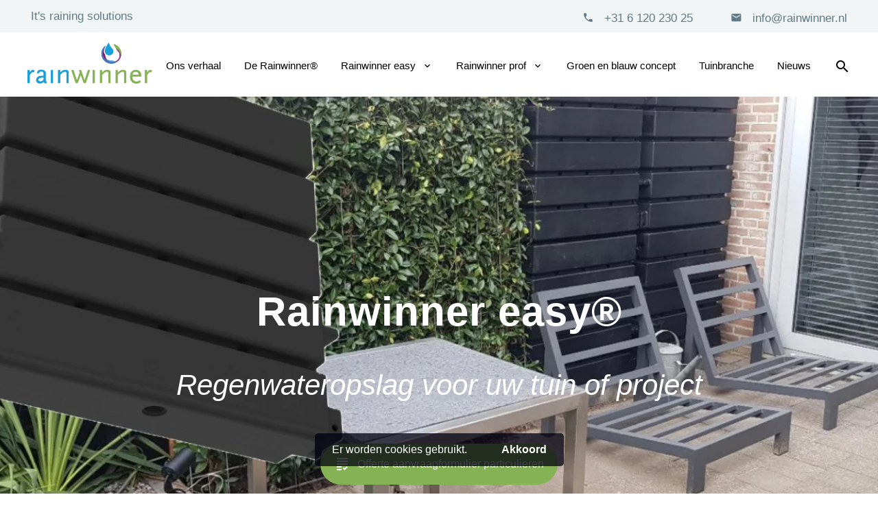

--- FILE ---
content_type: text/html; charset=utf-8
request_url: https://www.rainwinner.nl/rainwinner-easy-particulier
body_size: 31441
content:
<!DOCTYPE html>
<html lang=nl>
<head>
    <meta name="generator" content="Plate" />
<meta name="turbo-prefetch" content="false">
<meta name="turbo-cache-control" content="no-cache">
  <link rel="stylesheet" href="/assets/application-abd08c83b1913db6443e1857027fe7973f4fef977abad524e5366dbbf98d079d.css" />

<meta name="viewport" content="width=device-width, initial-scale=1">

<link rel="canonical" href="https://www.rainwinner.nl/rainwinner-easy-particulier">

    
    <title>Regenwateropslag Rainwinner easy</title>

    
        <meta name="description" content="Regenwateropslag Rainwinner"/><meta property="og:title" content="Regenwateropslag Rainwinner easy"/>
    
        <meta property="og:description" content="Regenwateropslag Rainwinner"/><meta property="og:url" content="https://www.rainwinner.nl/rainwinner-easy-particulier"/>
    
    <meta property="og:type" content="website"/>

    <link rel="shortcut icon" type="image/png" href="https://prod1-plate-attachments.s3.amazonaws.com/images/a8db8c345a/rainwinner-web%202%20favicon.png"/>
    <link rel="apple-touch-icon" sizes=”114×114″ href="https://prod1-plate-attachments.s3.amazonaws.com/images/a8db8c345a/rainwinner-web%202%20favicon.png"/>
    <link rel="apple-touch-icon" sizes=”72×72″ href="https://prod1-plate-attachments.s3.amazonaws.com/images/a8db8c345a/rainwinner-web%202%20favicon.png"/>
    <link rel="apple-touch-icon" href="https://prod1-plate-attachments.s3.amazonaws.com/images/a8db8c345a/rainwinner-web%202%20favicon.png"/>
<script src="https://code.jquery.com/jquery-3.2.1.min.js" charset="utf-8" ></script>
    <script src="/theme/assets/js/wow.js" charset="utf-8" ></script>
    <script>
        wow = new WOW(
            {
                boxClass: 'wow',
                animateClass: 'animated',
                offset: 0,
                mobile: true,
                live: true
            })
        wow.init();
    </script>

    <script src="/theme/assets/js/posts-filter.js" charset="utf-8" defer></script>

    <link rel="stylesheet" href="/theme/assets/css/style.css" >
    <link rel="stylesheet" href="/theme/assets/css/animate.min.css" >

    <link href="/theme/assets/css/print.css" media="print" rel="stylesheet" />

    <link href="https://fonts.googleapis.com/icon?family=Material+Icons" rel="stylesheet">

    <link rel="stylesheet" href="/theme/assets/css/flag-icon.min.css" >

    <link rel="stylesheet" href="/theme/assets/css/custom.css" > 

    

    
      

<script type="text/javascript">
    window.addEventListener("load", function(){
    window.cookieconsent.initialise({
    "palette": {
      "popup": {
        "background": "rgba(255,255,255,0.9)",  
        "text": "#000000" 
      },
    
      "button": {
        "background": "#189fdb",
        "text": "#fff"  
      }
    },
  
      "theme": "edgeless",
      "content": {
        "message": "Er worden cookies gebruikt.",
        "dismiss": "Akkoord",
        "link": "",
        "href": ""        
      }
    })});
</script>


 
    
    
        <script async src="https://www.googletagmanager.com/gtag/js?id=G-KZTHJP4FB8"></script>
<script type="text/javascript">
  window.dataLayer = window.dataLayer || [];
  function gtag(){dataLayer.push(arguments);}
  gtag('js', new Date());

  gtag('config', 'G-KZTHJP4FB8', { 'anonymize_ip': true });
</script>
 

    
    
    
    
    

    
        <link href="https://fonts.googleapis.com/css?family=PT Sans Bold:600" rel="stylesheet">
    



    
    
    

    
        <link href="https://fonts.googleapis.com/css?family=PT Sans Bold:400" rel="stylesheet">
    



    
    

    <style>
        
h1,h2,h3,h4,h5,h6 {

  font-family: 'PT Sans Bold',-apple-system, BlinkMacSystemFont, "Segoe UI", Roboto, Helvetica, Arial, sans-serif, "Apple Color Emoji", "Segoe UI Emoji", "Segoe UI Symbol", sans-serif;

  
  

  
    font-weight: 600;
  


  
  letter-spacing: 1px;
  
}

.eapp-whatsapp-chat-root-layout-component div,.eapp-all-in-one-chat-root-layout-component div {
  font-family: 'PT Sans Bold', sans-serif;
}

span,a,p,#cssmenu #menu-button,li,ol,quote,#mc_embed_signup #mc-embedded-subscribe-form div.mce_inline_error,label,input,#mce-responses .response,strong,table tr {

		font-family: 'PT Sans Bold',-apple-system, BlinkMacSystemFont, "Segoe UI", Roboto, Helvetica, Arial, sans-serif, "Apple Color Emoji", "Segoe UI Emoji", "Segoe UI Symbol", sans-serif;

  
    font-weight: 400;
  

  
  
}



input::-webkit-input-placeholder { font-family: 'PT Sans Bold', sans-serif;  }
input:-moz-placeholder { font-family: 'PT Sans Bold', sans-serif;  }
input::-moz-placeholder { font-family: 'PT Sans Bold', sans-serif;  }
input:-ms-input-placeholder { font-family: 'PT Sans Bold', sans-serif;  }

textarea::-webkit-input-placeholder { font-family: 'PT Sans Bold', sans-serif;  }
textarea:-moz-placeholder { font-family: 'PT Sans Bold', sans-serif;  }
textarea::-moz-placeholder { font-family: 'PT Sans Bold', sans-serif;  }
textarea:-ms-input-placeholder { font-family: 'PT Sans Bold', sans-serif;  }


form input:focus + label, form textarea:focus + label {
  font-family: 'PT Sans Bold', sans-serif;
}

form input[type="text"]:focus + label, form textarea:focus + label,.dienst-container .material-icons {
  color: #189fdb;
}

p a,h1 a, h2 a, h3 a, h4 a, h5 a, h6 a, ul li a, ol li a,.navbar-nav .active,.navbar-nav li a:hover,.centerlogo .ace-responsive-menu > li > a:hover,.ace-responsive-menu > li > a.active,.ace-responsive-menu li ul.sub-menu li a.active {
  color: #189fdb;
}

.transparant .navbar-nav li .active,.centerlogo .ace-responsive-menu .sub-menu a:hover {
  color: #189fdb !Important;
}

.navbar-nav .sub-menu li a:hover {
  background-color: #189fdb;
}

.navbar-nav .big-menu li a:hover {
	background-color: rgba(0,0,0,0);
}

.transparant .with-sub-menu:after {
  color: #189fdb;
}

.category-selection-field .checkmark,.category-selection-field input:hover ~ .checkmark,.category-selection-field input:checked ~ .checkmark {
  background-color: #189fdb;
}

#mc_embed_signup .button {
  background-color: #189fdb !important;
  color: #fff !Important;
}

.category-selection-field .checkmark:after {
  border-color: #fff;
}

.section-slider .section-pager .cycle-pager-active,.faq-item .faq-header i {
  color: #189fdb;
}





.outline-btn-style .standaard-knop,.outline-btn-style .big-menu-btn a {
  background-color: rgba(0,0,0,0) !Important;
  border: solid 1.5px #189fdb;
  color: #189fdb !Important;
}

.outline-btn-style .big-menu-btn a:hover {
  border: solid 1.5px #189fdb;
}

.outline-btn-style .standaard-knop i {
  color: #189fdb !Important;
}

.licht {
  background: white !important;
  color: black !important;
}
.licht i {
  color: black !important;
}
.donker {
		background:
			
  			#86b256
  	 !important;
  color: white !important;
}
.donker i {
  color: white !important;
}

.outline-btn-style a.licht {
  border: solid 1.5px #ffffff;
  color: #ffffff !Important;
}

.outline-btn-style a.licht i {
  color: #ffffff !Important;
}

.outline-btn-style a.donker {
  border: solid 1.5px
			
  			#86b256
  	;
  color:
			
  			#86b256
  	 !important;
}

.outline-btn-style a.donker i {
  color:
			
  			#86b256
  	 !important;
}


.underline-btn-style .standaard-knop,.underline-btn-style .big-menu-btn a {
  background-color: rgba(0,0,0,0) !Important;
  border-bottom: solid 1.5px #189fdb;
  color: #189fdb !Important;
  border-radius: 0px;
  padding: 0px;
}

.underline-btn-style .big-menu-btn a {
  padding-bottom: 5px;
}

.underline-btn-style .big-menu-btn a:hover {
  border-bottom: solid 1.5px #189fdb;
}

.underline-btn-style .standaard-knop i {
  color: #189fdb !Important;
  padding-left: 0px;
}

.underline-btn-style a.licht {
  border-bottom: solid 1.5px #ffffff;
  color: #ffffff !Important;
}

.underline-btn-style a.licht i {
  color: #ffffff !Important;
}

.underline-btn-style a.donker {
  border-bottom: solid 1.5px
			
  			#86b256
  	 !important;
  color:
			
  			#86b256
  	 !important;
}

.underline-btn-style a.donker i {
  color:
			
  			#86b256
  	 !important;
}

.pf--social-icons-container a {
	background-color: #189fdb;
}

.pf--social-icons-container a.pf--social-icon-light-bg {
	background-color: #fff;
}

.pf--social-icons-container a.pf--social-icon-dark-bg {
	background-color: #000;
}

.priceblock-title {
	background-color: #189fdb;
}

.priceblock-title h4 {
	color: #fff;
}

.priceblock-description-url a,.pf--dynamic-p-body .pf--dynamic-p-card a {
	color: #189fdb;
}


.pf-toggle input:checked + .toggle-slider {
  background-color: #189fdb;
}

.pf--searchform-form form input:focus {
    border: 1px solid #189fdb;
  }

    </style>

    
        <style>
    .logos-container {
        margin-top: 0px !important;
    }
    
</style>
    

    
    

</head>

<body class="wel solid round-btn-shape ">









<header id="header"  >
    
<div id="top-bar" style="background-color:#f2f5f6;">
    <div class="container">
        <div class="row">

          <div class="left">
            <p style="color:#617A85 !important;">It's raining solutions 
            </p>
          </div>


          <div class="right">
            <p>
              
              <a class="top-phonenumber" style="color:#617A85; text-decoration: none;" href="tel:+31 6 120 230 25">
                +31 6 120 230 25
              </a>
              

              
              <a class="top-email" style="color:#617A85; text-decoration: none;" href="mailto:info@rainwinner.nl">
                info@rainwinner.nl
              </a>
              

              


               


            </p>

          </div>
        </div>
    </div>
</div>


<div class="container mainmenu-container logo-secondair-container">
    <div class="row">
        <div class="menu-logo logo-primair col-left-right">
          <a href="/">


          















<picture class="image  primair-logo">
	

		<source media="(min-width: 1920px)" type="image/webp" class="lazy" data-srcset="


https://plate.libpx.com/prod1-img/a8db8c345a/rainwinner-web%202.png?width=1100&height=1100&mode=fit&format=webp&signature=a403189b3f079aafeac7ab2c5e10741cc39701c3">
		
		<source media="(min-width: 1600px)" type="image/webp" class="lazy" data-srcset="


https://plate.libpx.com/prod1-img/a8db8c345a/rainwinner-web%202.png?width=960&height=960&mode=fit&format=webp&signature=d12c961e6531f43f60d6c22e3cfb7f506def9cb7">
		
		<source media="(min-width: 1400px)" type="image/webp" class="lazy" data-srcset="


https://plate.libpx.com/prod1-img/a8db8c345a/rainwinner-web%202.png?width=800&height=800&mode=fit&format=webp&signature=e6d95b80af314d2bf04dc039b4f7465a8d321f10">
		
		<source media="(min-width: 1200px)" type="image/webp" class="lazy" data-srcset="


https://plate.libpx.com/prod1-img/a8db8c345a/rainwinner-web%202.png?width=700&height=700&mode=fit&format=webp&signature=3619c9a46c77c41a2abbeffd55c85861f61c0509">
		
		<source media="(min-width: 992px)" type="image/webp" class="lazy" data-srcset="


https://plate.libpx.com/prod1-img/a8db8c345a/rainwinner-web%202.png?width=600&height=600&mode=fit&format=webp&signature=2b4733b3f5727a0c8a73293902eb548298cab546">
		
		<source media="(min-width: 768px)" type="image/webp" class="lazy" data-srcset="


https://plate.libpx.com/prod1-img/a8db8c345a/rainwinner-web%202.png?width=331&height=331&mode=fit&format=webp&signature=e2f0906199e9bab1c87494c40167aa738ee170d1">
		
		<source media="(min-width: 576px)" type="image/webp" class="lazy" data-srcset="


https://plate.libpx.com/prod1-img/a8db8c345a/rainwinner-web%202.png?width=768&height=100&mode=fit&format=webp&signature=fa25dd37d13cc31b8ac07f435ac590b4fe4f3151">
		

		<source media="(min-width: 1920px)" type="image/png" class="lazy" data-srcset="


https://plate.libpx.com/prod1-img/a8db8c345a/rainwinner-web%202.png?width=1100&height=1100&mode=fit&format=png&signature=916feaf84dde5c94fb7ddef02021d48b76649438">
		
		<source media="(min-width: 1600px)" type="image/png" class="lazy" data-srcset="


https://plate.libpx.com/prod1-img/a8db8c345a/rainwinner-web%202.png?width=960&height=960&mode=fit&format=png&signature=fd52044e20ee499d58da6c7eccb5dc22a91f6845">
		
		<source media="(min-width: 1400px)" type="image/png" class="lazy" data-srcset="


https://plate.libpx.com/prod1-img/a8db8c345a/rainwinner-web%202.png?width=800&height=800&mode=fit&format=png&signature=2e4c1b472687db5da5d41a89be73a798b1f8512a">
		
		<source media="(min-width: 1200px)" type="image/png" class="lazy" data-srcset="


https://plate.libpx.com/prod1-img/a8db8c345a/rainwinner-web%202.png?width=700&height=700&mode=fit&format=png&signature=1374583926b0ad5f8ad2403f545f3f5904aafe63">
		
		<source media="(min-width: 992px)" type="image/png" class="lazy" data-srcset="


https://plate.libpx.com/prod1-img/a8db8c345a/rainwinner-web%202.png?width=600&height=600&mode=fit&format=png&signature=27f7ed025b274e7452da3717c41c31632d88b7f1">
		
		<source media="(min-width: 768px)" type="image/png" class="lazy" data-srcset="


https://plate.libpx.com/prod1-img/a8db8c345a/rainwinner-web%202.png?width=331&height=331&mode=fit&format=png&signature=9d3c64a63d83cb6a8179397b5e1d44d418611e5e">
		
		<source media="(min-width: 576px)" type="image/png" class="lazy" data-srcset="


https://plate.libpx.com/prod1-img/a8db8c345a/rainwinner-web%202.png?width=768&height=100&mode=fit&format=png&signature=44911c0a3b61b0ccb39a5d8eff50895918a57f31">
		<source type="image/webp" media="(max-width: 575px)"
		class="lazy" data-srcset="


https://plate.libpx.com/prod1-img/a8db8c345a/rainwinner-web%202.png?width=768&height=100&mode=fit&format=webp&signature=fa25dd37d13cc31b8ac07f435ac590b4fe4f3151"><source type="image/png" media="(max-width: 575px)"
			class="lazy" data-srcset="


https://plate.libpx.com/prod1-img/a8db8c345a/rainwinner-web%202.png?width=768&height=100&mode=fit&format=png&signature=44911c0a3b61b0ccb39a5d8eff50895918a57f31"><img class="lazy" data-src="


https://plate.libpx.com/prod1-img/a8db8c345a/rainwinner-web%202.png?width=768&height=100&mode=fit&format=png&signature=44911c0a3b61b0ccb39a5d8eff50895918a57f31" alt="">
</picture></a>
        </div>


      
        <div class="menu-logo logo-secondair col-left-right">
          <a href="/">

          















<picture class="image  secondair-logo">
	

		<source media="(min-width: 1920px)" type="image/webp" class="lazy" data-srcset="


https://plate.libpx.com/prod1-img/a8db8c345a/rainwinner-web%202%20easy.png?width=1100&height=1100&mode=fit&format=webp&signature=1ebec486999db5fa5bb8205605bb1347f29a79a5">
		
		<source media="(min-width: 1600px)" type="image/webp" class="lazy" data-srcset="


https://plate.libpx.com/prod1-img/a8db8c345a/rainwinner-web%202%20easy.png?width=960&height=960&mode=fit&format=webp&signature=a5f7fe2b8400a1f5341be559f6caa76771af62a3">
		
		<source media="(min-width: 1400px)" type="image/webp" class="lazy" data-srcset="


https://plate.libpx.com/prod1-img/a8db8c345a/rainwinner-web%202%20easy.png?width=800&height=800&mode=fit&format=webp&signature=923af360e318e72caba45f8d2647987f02b3db50">
		
		<source media="(min-width: 1200px)" type="image/webp" class="lazy" data-srcset="


https://plate.libpx.com/prod1-img/a8db8c345a/rainwinner-web%202%20easy.png?width=700&height=700&mode=fit&format=webp&signature=3565c33d064b7b73c712e97446426920c80c9be1">
		
		<source media="(min-width: 992px)" type="image/webp" class="lazy" data-srcset="


https://plate.libpx.com/prod1-img/a8db8c345a/rainwinner-web%202%20easy.png?width=600&height=600&mode=fit&format=webp&signature=f5dc090c47d7f1d04830c5543124304606863335">
		
		<source media="(min-width: 768px)" type="image/webp" class="lazy" data-srcset="


https://plate.libpx.com/prod1-img/a8db8c345a/rainwinner-web%202%20easy.png?width=331&height=331&mode=fit&format=webp&signature=52631e19e28f7f94ceeafcfe6582c6bdaef3fdd2">
		
		<source media="(min-width: 576px)" type="image/webp" class="lazy" data-srcset="


https://plate.libpx.com/prod1-img/a8db8c345a/rainwinner-web%202%20easy.png?width=768&height=100&mode=fit&format=webp&signature=1c42b3431b385c0560ebf75f80f98b766c5742f9">
		

		<source media="(min-width: 1920px)" type="image/png" class="lazy" data-srcset="


https://plate.libpx.com/prod1-img/a8db8c345a/rainwinner-web%202%20easy.png?width=1100&height=1100&mode=fit&format=png&signature=85d4ea47e6e90f73beff4bfed151fded72987bee">
		
		<source media="(min-width: 1600px)" type="image/png" class="lazy" data-srcset="


https://plate.libpx.com/prod1-img/a8db8c345a/rainwinner-web%202%20easy.png?width=960&height=960&mode=fit&format=png&signature=3eea40e45df69518b29c65060f306aead4eeb31d">
		
		<source media="(min-width: 1400px)" type="image/png" class="lazy" data-srcset="


https://plate.libpx.com/prod1-img/a8db8c345a/rainwinner-web%202%20easy.png?width=800&height=800&mode=fit&format=png&signature=58a493f60b98b25fdcafe28bb4deaf93b498db81">
		
		<source media="(min-width: 1200px)" type="image/png" class="lazy" data-srcset="


https://plate.libpx.com/prod1-img/a8db8c345a/rainwinner-web%202%20easy.png?width=700&height=700&mode=fit&format=png&signature=c799a26aa6a6d104789689a17eb66779493777a9">
		
		<source media="(min-width: 992px)" type="image/png" class="lazy" data-srcset="


https://plate.libpx.com/prod1-img/a8db8c345a/rainwinner-web%202%20easy.png?width=600&height=600&mode=fit&format=png&signature=508e833433a09200b5f46f06332644d4c7eea55c">
		
		<source media="(min-width: 768px)" type="image/png" class="lazy" data-srcset="


https://plate.libpx.com/prod1-img/a8db8c345a/rainwinner-web%202%20easy.png?width=331&height=331&mode=fit&format=png&signature=9a176c96ae02bb87b5a70c6d894fcf73ccc08aa4">
		
		<source media="(min-width: 576px)" type="image/png" class="lazy" data-srcset="


https://plate.libpx.com/prod1-img/a8db8c345a/rainwinner-web%202%20easy.png?width=768&height=100&mode=fit&format=png&signature=5e55c680f0198b79c6b40aa9b2081015c51c591f">
		<source type="image/webp" media="(max-width: 575px)"
		class="lazy" data-srcset="


https://plate.libpx.com/prod1-img/a8db8c345a/rainwinner-web%202%20easy.png?width=768&height=100&mode=fit&format=webp&signature=1c42b3431b385c0560ebf75f80f98b766c5742f9"><source type="image/png" media="(max-width: 575px)"
			class="lazy" data-srcset="


https://plate.libpx.com/prod1-img/a8db8c345a/rainwinner-web%202%20easy.png?width=768&height=100&mode=fit&format=png&signature=5e55c680f0198b79c6b40aa9b2081015c51c591f"><img class="lazy" data-src="


https://plate.libpx.com/prod1-img/a8db8c345a/rainwinner-web%202%20easy.png?width=768&height=100&mode=fit&format=png&signature=5e55c680f0198b79c6b40aa9b2081015c51c591f" alt="">
</picture></a>
        </div>
      


        <div class="menu-container col-left-right">
            <div class="collapse navbar-collapse" id="mainmenu">
                <ul class="nav navbar-nav">
                    
                    

<li class="menu-item big-menu-item ">
  <a href="/ons-verhaal" class="  main-menu-item">Ons verhaal</a>
</li>
 

                    
                    

<li class="menu-item big-menu-item ">
  <a href="/het-concept" class="  main-menu-item">De Rainwinner®</a>
</li>
 

                    
                    
<li class="menu-item standard-menu-item with-sub-menu">
  <a href="#" class="  main-menu-item">Rainwinner easy</a>

		<ul class="sub-menu">
    
    

<li class="sub-menu-item has-sub">
  <a href="/rainwinner-easy-particulier" class=" active  first-sub-item">Wat het is en waar te koop<hr> </a>

  

</li>

    
    

<li class="sub-menu-item has-sub">
  <a href="/rainwinner-easy-particulier/particuliere-prijzen" class="   ">Prijzen/actie<hr> </a>

  

</li>

    
    

<li class="sub-menu-item has-sub">
  <a href="/rainwinner-easy-particulier#section-intro" class="anchor-item   ">Specificaties<hr> </a>

  

</li>

    
    

<li class="sub-menu-item has-sub">
  <a href="/rainwinner-easy-particulier#section-impressie" class="anchor-item   ">Impressie<hr> </a>

  

</li>

    
    

<li class="sub-menu-item has-sub">
  <a href="/rainwinner-easy-particulier#section-plaatsen" class="anchor-item   ">Installatie<hr> </a>

  

</li>

    
    

<li class="sub-menu-item has-sub">
  <a href="/rainwinner-easy-particulier#section-usp" class="anchor-item   ">Voordelen<hr> </a>

  

</li>

    
    

<li class="sub-menu-item has-sub">
  <a href="/contact" class="  last-sub-item ">Contact voor project info<hr> </a>

  

</li>

    
  </ul> 

</li>



 

                    
                    
<li class="menu-item standard-menu-item with-sub-menu">
  <a href="#" class="  main-menu-item">Rainwinner prof</a>

		<ul class="sub-menu">
    
    

<li class="sub-menu-item has-sub">
  <a href="/rainwinner-prof-zakelijk" class="   first-sub-item">Wat het is<hr> </a>

  

</li>

    
    

<li class="sub-menu-item has-sub">
  <a href="/rainwinner-prof-zakelijk#section-specificaties" class="anchor-item   ">Specificaties<hr> </a>

  

</li>

    
    

<li class="sub-menu-item has-sub">
  <a href="/rainwinner-prof-zakelijk#section-advies" class="anchor-item   ">Advies op maat<hr> </a>

  

</li>

    
    

<li class="sub-menu-item has-sub">
  <a href="/rainwinner-prof-zakelijk#section-projecten" class="anchor-item   ">Impressie<hr> </a>

  

</li>

    
    

<li class="sub-menu-item has-sub">
  <a href="/contact" class="  last-sub-item ">Contact voor project info<hr> </a>

  

</li>

    
  </ul> 

</li>



 

                    
                    

<li class="menu-item big-menu-item ">
  <a href="/projectuitvoering" class="  main-menu-item">Groen en blauw concept</a>
</li>
 

                    
                    

<li class="menu-item big-menu-item ">
  <a href="/groene-sector" class="  main-menu-item">Tuinbranche</a>
</li>
 

                    
                    

<li class="menu-item big-menu-item ">
  <a href="/posts" class="  main-menu-item">Nieuws</a>
</li>
 

                    

                  
                    <li class="menu-searchicon">
                        <a class="main-menu-item" href="">
                          <span class="material-icons">search</span>
                        </a>
                    </li>
                  

                  
                  

                </ul>
             </div>
          </div>
    </div>
</div>

<div class="mobile-menu-container">

<nav>
  <div class="menu-toggle">
    
        <a class="mobile-searchicon" href="">
          <span class="material-icons">search</span>
        </a>
    
    <button type="button" id="menu-btn" class="menu-toggle-btn">
      <div class="hamburger">
        <span class="icon-bar first-bar"></span>
        <span class="icon-bar second-bar"></span>
        <span class="icon-bar third-bar"></span>
      </div>
    </button>
  </div>


    <ul id="respMenu" class="ace-responsive-menu" data-menu-style="horizontal">
  
    

<li class="menu-item big-menu-item ">
  <a href="/ons-verhaal" class="  main-menu-item">Ons verhaal</a>
</li>
 

  
    

<li class="menu-item big-menu-item ">
  <a href="/het-concept" class="  main-menu-item">De Rainwinner®</a>
</li>
 

  
    
<li class="menu-item standard-menu-item with-sub-menu">
  <a href="#" class="  main-menu-item">Rainwinner easy</a>

		<ul class="sub-menu">
    
    

<li class="sub-menu-item has-sub">
  <a href="/rainwinner-easy-particulier" class=" active  first-sub-item">Wat het is en waar te koop<hr> </a>

  

</li>

    
    

<li class="sub-menu-item has-sub">
  <a href="/rainwinner-easy-particulier/particuliere-prijzen" class="   ">Prijzen/actie<hr> </a>

  

</li>

    
    

<li class="sub-menu-item has-sub">
  <a href="/rainwinner-easy-particulier#section-intro" class="anchor-item   ">Specificaties<hr> </a>

  

</li>

    
    

<li class="sub-menu-item has-sub">
  <a href="/rainwinner-easy-particulier#section-impressie" class="anchor-item   ">Impressie<hr> </a>

  

</li>

    
    

<li class="sub-menu-item has-sub">
  <a href="/rainwinner-easy-particulier#section-plaatsen" class="anchor-item   ">Installatie<hr> </a>

  

</li>

    
    

<li class="sub-menu-item has-sub">
  <a href="/rainwinner-easy-particulier#section-usp" class="anchor-item   ">Voordelen<hr> </a>

  

</li>

    
    

<li class="sub-menu-item has-sub">
  <a href="/contact" class="  last-sub-item ">Contact voor project info<hr> </a>

  

</li>

    
  </ul> 

</li>



 

  
    
<li class="menu-item standard-menu-item with-sub-menu">
  <a href="#" class="  main-menu-item">Rainwinner prof</a>

		<ul class="sub-menu">
    
    

<li class="sub-menu-item has-sub">
  <a href="/rainwinner-prof-zakelijk" class="   first-sub-item">Wat het is<hr> </a>

  

</li>

    
    

<li class="sub-menu-item has-sub">
  <a href="/rainwinner-prof-zakelijk#section-specificaties" class="anchor-item   ">Specificaties<hr> </a>

  

</li>

    
    

<li class="sub-menu-item has-sub">
  <a href="/rainwinner-prof-zakelijk#section-advies" class="anchor-item   ">Advies op maat<hr> </a>

  

</li>

    
    

<li class="sub-menu-item has-sub">
  <a href="/rainwinner-prof-zakelijk#section-projecten" class="anchor-item   ">Impressie<hr> </a>

  

</li>

    
    

<li class="sub-menu-item has-sub">
  <a href="/contact" class="  last-sub-item ">Contact voor project info<hr> </a>

  

</li>

    
  </ul> 

</li>



 

  
    

<li class="menu-item big-menu-item ">
  <a href="/projectuitvoering" class="  main-menu-item">Groen en blauw concept</a>
</li>
 

  
    

<li class="menu-item big-menu-item ">
  <a href="/groene-sector" class="  main-menu-item">Tuinbranche</a>
</li>
 

  
    

<li class="menu-item big-menu-item ">
  <a href="/posts" class="  main-menu-item">Nieuws</a>
</li>
 

  

  
  
    </ul>
</nav>

</div>

</header>

<div id="main-content">
    




	 
 


    <div data-id="post_130784" class="plate--page-content-wrapper">
      
      <section data-id="section_225821" data-plate-position-xs="1" data-plate-position-sm="1" data-plate-position-md="1" data-plate-position-lg="1" class="plate--section" id="section-header-concept">
      



<div id="image-225821" class="bg-lazy section-container" style="background-size: cover; background-attachment: fixed;   padding-top:200px; padding-bottom:150px;">

  











<style>.no-webpalpha #image-225821:not(.bg-lazy){background-image: url(


https://plate.libpx.com/prod1-img/a8db8c345a/Fot0%20website_page-0001.jpg?width=768&mode=crop&format=jpeg&crop=0%2C0%2C1755%2C867&signature=88cf1812d48bc136d4881b279217dd9377a99416);}
.webpalpha #image-225821:not(.bg-lazy){
	background-image: url(


https://plate.libpx.com/prod1-img/a8db8c345a/Fot0%20website_page-0001.jpg?width=768&mode=crop&format=webp&crop=0%2C0%2C1755%2C867&signature=7714e77565e7c915db4f27ea75eb7382e9cb7c2c);
}

			@media (min-width: 576px) {
				.no-webpalpha #image-225821:not(.bg-lazy){background-image: url(


https://plate.libpx.com/prod1-img/a8db8c345a/Fot0%20website_page-0001.jpg?width=768&mode=crop&format=jpeg&crop=0%2C0%2C1755%2C867&signature=88cf1812d48bc136d4881b279217dd9377a99416);}
				.webpalpha #image-225821:not(.bg-lazy){
					background-image: url(


https://plate.libpx.com/prod1-img/a8db8c345a/Fot0%20website_page-0001.jpg?width=768&mode=crop&format=webp&crop=0%2C0%2C1755%2C867&signature=7714e77565e7c915db4f27ea75eb7382e9cb7c2c);
				}
			 }
	 	
			@media (min-width: 768px) {
				.no-webpalpha #image-225821:not(.bg-lazy){background-image: url(


https://plate.libpx.com/prod1-img/a8db8c345a/Fot0%20website_page-0001.jpg?width=992&mode=crop&format=jpeg&crop=0%2C0%2C1755%2C867&signature=c25753c46dc3f0eebf825217f7dcd5e5754b8f78);}
				.webpalpha #image-225821:not(.bg-lazy){
					background-image: url(


https://plate.libpx.com/prod1-img/a8db8c345a/Fot0%20website_page-0001.jpg?width=992&mode=crop&format=webp&crop=0%2C0%2C1755%2C867&signature=7aa16cf09e65f2960f7d114578fb7111446914b1);
				}
			 }
	 	
			@media (min-width: 992px) {
				.no-webpalpha #image-225821:not(.bg-lazy){background-image: url(


https://plate.libpx.com/prod1-img/a8db8c345a/Fot0%20website_page-0001.jpg?width=1200&mode=crop&format=jpeg&crop=0%2C0%2C1755%2C867&signature=e0b1f15a3b4026e84c5943e03931333012268457);}
				.webpalpha #image-225821:not(.bg-lazy){
					background-image: url(


https://plate.libpx.com/prod1-img/a8db8c345a/Fot0%20website_page-0001.jpg?width=1200&mode=crop&format=webp&crop=0%2C0%2C1755%2C867&signature=6b4927f3d59890635396efd471e7bfa83640e408);
				}
			 }
	 	
			@media (min-width: 1200px) {
				.no-webpalpha #image-225821:not(.bg-lazy){background-image: url(


https://plate.libpx.com/prod1-img/a8db8c345a/Fot0%20website_page-0001.jpg?width=1400&mode=crop&format=jpeg&crop=0%2C0%2C1755%2C867&signature=1ed3b6452a7250c32edd9a1fefd2daa2a0ce588d);}
				.webpalpha #image-225821:not(.bg-lazy){
					background-image: url(


https://plate.libpx.com/prod1-img/a8db8c345a/Fot0%20website_page-0001.jpg?width=1400&mode=crop&format=webp&crop=0%2C0%2C1755%2C867&signature=7813e984e4d5f7b0e17114ad560c880fb0f55420);
				}
			 }
	 	
			@media (min-width: 1400px) {
				.no-webpalpha #image-225821:not(.bg-lazy){background-image: url(


https://plate.libpx.com/prod1-img/a8db8c345a/Fot0%20website_page-0001.jpg?width=1600&mode=crop&format=jpeg&crop=0%2C0%2C1755%2C867&signature=e2446af554d77478d7ef97eda57ff150edf27d6a);}
				.webpalpha #image-225821:not(.bg-lazy){
					background-image: url(


https://plate.libpx.com/prod1-img/a8db8c345a/Fot0%20website_page-0001.jpg?width=1600&mode=crop&format=webp&crop=0%2C0%2C1755%2C867&signature=a0461e659ed50167361c17f83df78bccd83aadc7);
				}
			 }
	 	
			@media (min-width: 1600px) {
				.no-webpalpha #image-225821:not(.bg-lazy){background-image: url(


https://plate.libpx.com/prod1-img/a8db8c345a/Fot0%20website_page-0001.jpg?width=1920&mode=crop&format=jpeg&crop=0%2C0%2C1755%2C867&signature=e5ad9269c946e91b32cd53ccbf4631d17915d480);}
				.webpalpha #image-225821:not(.bg-lazy){
					background-image: url(


https://plate.libpx.com/prod1-img/a8db8c345a/Fot0%20website_page-0001.jpg?width=1920&mode=crop&format=webp&crop=0%2C0%2C1755%2C867&signature=29f87540b86440acab234f57cf57a9d2be7e70c5);
				}
			 }
	 	
			@media (min-width: 1920px) {
				.no-webpalpha #image-225821:not(.bg-lazy){background-image: url(


https://plate.libpx.com/prod1-img/a8db8c345a/Fot0%20website_page-0001.jpg?width=2200&mode=crop&format=jpeg&crop=0%2C0%2C1755%2C867&signature=a8388f2a1cf842bcc117a424cfa04e8167c1fea2);}
				.webpalpha #image-225821:not(.bg-lazy){
					background-image: url(


https://plate.libpx.com/prod1-img/a8db8c345a/Fot0%20website_page-0001.jpg?width=2200&mode=crop&format=webp&crop=0%2C0%2C1755%2C867&signature=e35b6dc3c9bb8a878c3bb5cfccc669b1e964bfa4);
				}
			 }
	 	</style>
 

   
  
 
  
    <div class="plate--container">
          <div data-id="row_279982" data-plate-position-xs="1" data-plate-position-sm="1" data-plate-position-md="1" data-plate-position-lg="1" class="plate--row">
          <div data-id="column_390294" data-plate-position-xs="1" data-plate-position-sm="1" data-plate-position-md="1" data-plate-position-lg="1" class="plate--column" data-plate-col-xs="12" data-plate-col-sm="12" data-plate-col-md="12" data-plate-col-lg="12">
          <div data-id="element_2625799" data-plate-position-xs="1" data-plate-position-sm="1" data-plate-position-md="1" data-plate-position-lg="1" class="plate--element plate--element__tussenruimte">
      <div class="tussenruimte" style="padding-top: 80px; border-bottom:  px "></div>
<div style="padding-bottom: px;"></div>

    </div>


<div data-id="element_1497218" data-plate-position-xs="2" data-plate-position-sm="2" data-plate-position-md="2" data-plate-position-lg="2" class="plate--element plate--element__h1_titel">
  <h1 class="standard-h1-title wow animate__fadeIn" data-wow-duration="0.7s" style="visibility:hidden; font-size: 60px; color: #fff; text-align: center">Rainwinner easy® </h1>

</div>


    <div data-id="element_2114281" data-plate-position-xs="3" data-plate-position-sm="3" data-plate-position-md="3" data-plate-position-lg="3" class="plate--element plate--element__tussenruimte">
      <div class="tussenruimte" style="padding-top: px; border-bottom:  px "></div>
<div style="padding-bottom: 25px;"></div>

    </div>


    <div data-id="element_2114278" data-plate-position-xs="4" data-plate-position-sm="4" data-plate-position-md="4" data-plate-position-lg="4" class="plate--element plate--element__tussenruimte">
      <div class="tussenruimte" style="padding-top: px; border-bottom:  px "></div>
<div style="padding-bottom: px;"></div>

    </div>


    <div data-id="element_2114272" data-plate-position-xs="5" data-plate-position-sm="5" data-plate-position-md="5" data-plate-position-lg="5" class="plate--element plate--element__tussenruimte">
      <div class="tussenruimte" style="padding-top: px; border-bottom:  px "></div>
<div style="padding-bottom: 5px;"></div>

    </div>


    <div data-id="element_2625731" data-plate-position-xs="6" data-plate-position-sm="6" data-plate-position-md="6" data-plate-position-lg="6" class="plate--element plate--element__paragraph">
      <div class="inline-text-element  "  style=" text-align: justify; color: #FFF; font-size: 40px;  ">
  
<div><p style="text-align: center; "><i>Regenwateropslag voor uw tuin of project</i></p></div>
  
</div> 



    </div>


    <div data-id="element_2650697" data-plate-position-xs="7" data-plate-position-sm="7" data-plate-position-md="7" data-plate-position-lg="7" class="plate--element plate--element__knop">
      <div class="basic-button centeredbtn "  style="">
  <a class="standaard-knop donker" href="https://www.rainwinner.nl/passende-offerte-opvragen"  target="_blank"   style="background-color:#189fdb; color:#fff;"> <i class="material-icons" style="color: #fff;">grading </i>Offerte aanvraagformulier particulieren</a>
</div>

    </div>


    <div data-id="element_2625798" data-plate-position-xs="8" data-plate-position-sm="8" data-plate-position-md="8" data-plate-position-lg="8" class="plate--element plate--element__tussenruimte">
      <div class="tussenruimte" style="padding-top: px; border-bottom:  px "></div>
<div style="padding-bottom: 20px;"></div>

    </div>


    <div data-id="element_2700937" data-plate-position-xs="9" data-plate-position-sm="9" data-plate-position-md="9" data-plate-position-lg="9" class="plate--element plate--element__knop">
      <div class="basic-button centeredbtn "  style="">
  <a class="standaard-knop standaard" href="/contact"  target="_blank"   style="background-color:#189fdb; color:#fff;"> <i class="material-icons" style="color: #fff;">social_distance </i>B2B bel of mail ons</a>
</div>

    </div>


    <div data-id="element_1497220" data-plate-position-xs="10" data-plate-position-sm="10" data-plate-position-md="10" data-plate-position-lg="10" class="plate--element plate--element__tussenruimte">
      <div class="tussenruimte" style="padding-top: px; border-bottom:  px "></div>
<div style="padding-bottom: px;"></div>

    </div>


    </div>


    </div>


    </div>

  
 
   
  
  
</div>

    </section>


    <section data-id="section_265037" data-plate-position-xs="2" data-plate-position-sm="2" data-plate-position-md="2" data-plate-position-lg="2" class="plate--section" id="section-usp">
      



<div id="image-265037" class="bg-lazy section-container" style="background-size: cover;  background-color:#FFF; padding-top:75px; padding-bottom:75px;">

  











<style>.no-webpalpha #image-265037:not(.bg-lazy){background-image: url(


Liquid syntax error: Input for img_url must be Attachment or Attachment's source url (attachment.src).);}
.webpalpha #image-265037:not(.bg-lazy){
	background-image: url(


Liquid syntax error: Input for img_url must be Attachment or Attachment's source url (attachment.src).);
}

			@media (min-width: 576px) {
				.no-webpalpha #image-265037:not(.bg-lazy){background-image: url(


Liquid syntax error: Input for img_url must be Attachment or Attachment's source url (attachment.src).);}
				.webpalpha #image-265037:not(.bg-lazy){
					background-image: url(


Liquid syntax error: Input for img_url must be Attachment or Attachment's source url (attachment.src).);
				}
			 }
	 	
			@media (min-width: 768px) {
				.no-webpalpha #image-265037:not(.bg-lazy){background-image: url(


Liquid syntax error: Input for img_url must be Attachment or Attachment's source url (attachment.src).);}
				.webpalpha #image-265037:not(.bg-lazy){
					background-image: url(


Liquid syntax error: Input for img_url must be Attachment or Attachment's source url (attachment.src).);
				}
			 }
	 	
			@media (min-width: 992px) {
				.no-webpalpha #image-265037:not(.bg-lazy){background-image: url(


Liquid syntax error: Input for img_url must be Attachment or Attachment's source url (attachment.src).);}
				.webpalpha #image-265037:not(.bg-lazy){
					background-image: url(


Liquid syntax error: Input for img_url must be Attachment or Attachment's source url (attachment.src).);
				}
			 }
	 	
			@media (min-width: 1200px) {
				.no-webpalpha #image-265037:not(.bg-lazy){background-image: url(


Liquid syntax error: Input for img_url must be Attachment or Attachment's source url (attachment.src).);}
				.webpalpha #image-265037:not(.bg-lazy){
					background-image: url(


Liquid syntax error: Input for img_url must be Attachment or Attachment's source url (attachment.src).);
				}
			 }
	 	
			@media (min-width: 1400px) {
				.no-webpalpha #image-265037:not(.bg-lazy){background-image: url(


Liquid syntax error: Input for img_url must be Attachment or Attachment's source url (attachment.src).);}
				.webpalpha #image-265037:not(.bg-lazy){
					background-image: url(


Liquid syntax error: Input for img_url must be Attachment or Attachment's source url (attachment.src).);
				}
			 }
	 	
			@media (min-width: 1600px) {
				.no-webpalpha #image-265037:not(.bg-lazy){background-image: url(


Liquid syntax error: Input for img_url must be Attachment or Attachment's source url (attachment.src).);}
				.webpalpha #image-265037:not(.bg-lazy){
					background-image: url(


Liquid syntax error: Input for img_url must be Attachment or Attachment's source url (attachment.src).);
				}
			 }
	 	
			@media (min-width: 1920px) {
				.no-webpalpha #image-265037:not(.bg-lazy){background-image: url(


Liquid syntax error: Input for img_url must be Attachment or Attachment's source url (attachment.src).);}
				.webpalpha #image-265037:not(.bg-lazy){
					background-image: url(


Liquid syntax error: Input for img_url must be Attachment or Attachment's source url (attachment.src).);
				}
			 }
	 	</style>
 

   
  
 
  
    <div class="plate--container">
          <div data-id="row_329131" data-plate-position-xs="1" data-plate-position-sm="1" data-plate-position-md="1" data-plate-position-lg="1" class="plate--row">
          <div data-id="column_466497" data-plate-position-xs="1" data-plate-position-sm="1" data-plate-position-md="1" data-plate-position-lg="1" class="plate--column" data-plate-col-xs="12" data-plate-col-sm="3" data-plate-col-md="3" data-plate-col-lg="3">
          <div data-id="element_2546125" data-plate-position-xs="1" data-plate-position-sm="1" data-plate-position-md="1" data-plate-position-lg="1" class="plate--element plate--element__paragraph">
      <div class="inline-text-element  "  style="    ">
  
<div><p style="text-align: center; ">Rainwinner easy accessoiresplug&nbsp;</p></div>
  
</div> 



    </div>


    <div data-id="element_2546127" data-plate-position-xs="2" data-plate-position-sm="2" data-plate-position-md="2" data-plate-position-lg="2" class="plate--element plate--element__tussenruimte">
      <div class="tussenruimte" style="padding-top: 10px; border-bottom:  px "></div>
<div style="padding-bottom: px;"></div>

    </div>


  <div data-id="element_1732151" data-plate-position-xs="3" data-plate-position-sm="3" data-plate-position-md="3" data-plate-position-lg="3" class="plate--element plate--element__image">
    <div class="afbeelding  "  style=" border-radius: 20px;"> 

	
 

  <div class="tekst_afbeelding_container">
    
    
    
    
    
    
  </div>  

    <img src="https://plate.libpx.com/prod1-img/a8db8c345a/Accesoires.jpg?width=360&quality=85&dpr=1.5&crop=0%2C0%2C4608%2C3456&signature=4b6813aa58bb45a59777e86d1a4d416b085dc50b" srcset="https://plate.libpx.com/prod1-img/a8db8c345a/Accesoires.jpg?width=360&quality=85&dpr=1.5&crop=0%2C0%2C4608%2C3456&signature=4b6813aa58bb45a59777e86d1a4d416b085dc50b 360w,https://plate.libpx.com/prod1-img/a8db8c345a/Accesoires.jpg?width=162&quality=85&dpr=1.5&crop=0%2C0%2C4608%2C3456&signature=bea1de0c3b46da97063aea3a8c7033d4eb27c64f 162w,https://plate.libpx.com/prod1-img/a8db8c345a/Accesoires.jpg?width=218&quality=85&dpr=1.5&crop=0%2C0%2C4608%2C3456&signature=6201f2a568dd283c7a639612dfaa2c3777bc9263 218w,https://plate.libpx.com/prod1-img/a8db8c345a/Accesoires.jpg?width=270&quality=85&dpr=1.5&crop=0%2C0%2C4608%2C3456&signature=044b560884633bc65083c98bd31afec82483e0ba 270w" sizes="(min-width:1200px) 270px, (min-width:992px) 218px, (min-width:768px) 162px, 360px" inline_crop_for="#&lt;Attachment id: 374137, content_type: "attachment"&gt; " style="border-radius: 20px;" alt="" >

     

  


</div>

  </div>


    <div data-id="element_1638468" data-plate-position-xs="4" data-plate-position-sm="4" data-plate-position-md="4" data-plate-position-lg="4" class="plate--element plate--element__tussenruimte">
      <div class="tussenruimte" style="padding-top: px; border-bottom:  px "></div>
<div style="padding-bottom: 15px;"></div>

    </div>


    <div data-id="element_2546120" data-plate-position-xs="5" data-plate-position-sm="5" data-plate-position-md="5" data-plate-position-lg="5" class="plate--element plate--element__paragraph">
      <div class="inline-text-element  "  style="    ">
  
<div><p style="text-align: center;"><i>Met de unieke accessoiresplug is de opstelling naar eigen smaak te decoreren.</i></p></div>
  
</div> 



    </div>


    </div>


    <div data-id="column_466498" data-plate-position-xs="2" data-plate-position-sm="2" data-plate-position-md="2" data-plate-position-lg="2" class="plate--column" data-plate-col-xs="12" data-plate-col-sm="6" data-plate-col-md="6" data-plate-col-lg="6">
          <div data-id="element_2546128" data-plate-position-xs="1" data-plate-position-sm="1" data-plate-position-md="1" data-plate-position-lg="1" class="plate--element plate--element__tussenruimte">
      <div class="tussenruimte" style="padding-top: 20px; border-bottom:  px "></div>
<div style="padding-bottom: px;"></div>

    </div>


    <div data-id="element_1613158" data-plate-position-xs="2" data-plate-position-sm="2" data-plate-position-md="2" data-plate-position-lg="2" class="plate--element plate--element__paragraph">
      <div class="inline-text-element  wow animate__fadeIn" data-wow-duration="0.7s" style="visibility:hidden;  color: #293D4F; font-size: 30px;  ">
  
<div><h5 style="text-align: center;">
    Waarom de Rainwinner easy® als regenwateropslag middel?
</h5></div>
  
</div> 



    </div>


    <div data-id="element_1638595" data-plate-position-xs="3" data-plate-position-sm="3" data-plate-position-md="3" data-plate-position-lg="3" class="plate--element plate--element__tussenruimte">
      <div class="tussenruimte" style="padding-top: px; border-bottom:  px "></div>
<div style="padding-bottom: 0px;"></div>

    </div>


    <div data-id="element_1613159" data-plate-position-xs="4" data-plate-position-sm="4" data-plate-position-md="4" data-plate-position-lg="4" class="plate--element plate--element__tussenruimte">
      <div class="tussenruimte" style="padding-top: px; border-bottom:  px "></div>
<div style="padding-bottom: px;"></div>

    </div>


    <div data-id="element_1687396" data-plate-position-xs="5" data-plate-position-sm="5" data-plate-position-md="5" data-plate-position-lg="5" class="plate--element plate--element__paragraph">
      <div class="inline-text-element  "  style="    ">
  
<div><p class="text-center">
    De Rainwinner easy® is een erkend modulair opslagsysteem voor regenwater. Het neemt weinig ruimte in waardoor ook in kleine tuinen heel veel liters regenwater opgeslagen kan worden om het vervolgens te gebruiken.
</p></div>
  
</div> 



    </div>


    </div>


    <div data-id="column_466499" data-plate-position-xs="3" data-plate-position-sm="3" data-plate-position-md="3" data-plate-position-lg="3" class="plate--column" data-plate-col-xs="12" data-plate-col-sm="3" data-plate-col-md="3" data-plate-col-lg="3">
        <div data-id="element_2546119" data-plate-position-xs="1" data-plate-position-sm="1" data-plate-position-md="1" data-plate-position-lg="1" class="plate--element plate--element__image">
    <div class="afbeelding  "  style=" border-radius: 20px;"> 

	
 

  <div class="tekst_afbeelding_container">
    
    
    
    
    
    
  </div>  

    <img src="https://plate.libpx.com/prod1-img/a8db8c345a/IMG_20200626_161225%20(002)-02981.jpg?width=360&quality=85&dpr=1.5&crop=0%2C0%2C3456%2C4608&signature=c86bc5c86637fb9a7355b617caa30859a72a3f45" srcset="https://plate.libpx.com/prod1-img/a8db8c345a/IMG_20200626_161225%20(002)-02981.jpg?width=360&quality=85&dpr=1.5&crop=0%2C0%2C3456%2C4608&signature=c86bc5c86637fb9a7355b617caa30859a72a3f45 360w,https://plate.libpx.com/prod1-img/a8db8c345a/IMG_20200626_161225%20(002)-02981.jpg?width=162&quality=85&dpr=1.5&crop=0%2C0%2C3456%2C4608&signature=e20ccf33b39101b4c580c653798f6b0f39b3b77e 162w,https://plate.libpx.com/prod1-img/a8db8c345a/IMG_20200626_161225%20(002)-02981.jpg?width=218&quality=85&dpr=1.5&crop=0%2C0%2C3456%2C4608&signature=c2c2bb657ac76376ba29c0c696a332309cef21cc 218w,https://plate.libpx.com/prod1-img/a8db8c345a/IMG_20200626_161225%20(002)-02981.jpg?width=270&quality=85&dpr=1.5&crop=0%2C0%2C3456%2C4608&signature=dda6aa1e9f301f272a0f6f1542c125c6c0ddfd9b 270w" sizes="(min-width:1200px) 270px, (min-width:992px) 218px, (min-width:768px) 162px, 360px" inline_crop_for="#&lt;Attachment id: 872460, content_type: "attachment"&gt; " style="border-radius: 20px;" alt="" >

     

  


</div>

  </div>


    <div data-id="element_2546121" data-plate-position-xs="2" data-plate-position-sm="2" data-plate-position-md="2" data-plate-position-lg="2" class="plate--element plate--element__tussenruimte">
      <div class="tussenruimte" style="padding-top: 15px; border-bottom:  px "></div>
<div style="padding-bottom: px;"></div>

    </div>


    </div>


    </div>


    <div data-id="row_329132" data-plate-position-xs="2" data-plate-position-sm="2" data-plate-position-md="2" data-plate-position-lg="2" class="plate--row">
          <div data-id="column_466500" data-plate-position-xs="1" data-plate-position-sm="1" data-plate-position-md="1" data-plate-position-lg="1" class="plate--column" data-plate-col-xs="12" data-plate-col-sm="4" data-plate-col-md="4" data-plate-col-lg="4">
          <div data-id="element_1613160" data-plate-position-xs="1" data-plate-position-sm="1" data-plate-position-md="1" data-plate-position-lg="1" class="plate--element plate--element__dienst">
      

  <div class="dienst-container  middle-icon  wow animate__fadeIn" data-wow-duration="0.7s" style="visibility:hidden; padding: 25px; padding-top: 35px; border: solid 1px #293d4f; border-radius: 10px; padding-top:px; background-color: #cfdce6; ">

     
								<div class="dienst-icon">
      				<span class="material-icons" style="color: #891D68;">extension</span>
								</div>
					

    <div class="dienst-omschrijving">
      <span class="standaard-subtitel"></span>
      <h3 style="color: #021A26; font-size: px;">
        Modulair systeem
      </h3>
      <p style="padding-bottom:px; color: #293d4f; font-size: px;">
        Elk gewenste opslagcapaciteit eenvoudig realiseerbaar en later gemakkelijk uit te breiden. 
Bouwen aan en met regenwater.                                                                           
      </p>
    </div>
  </div>



    </div>


    <div data-id="element_2223143" data-plate-position-xs="2" data-plate-position-sm="2" data-plate-position-md="2" data-plate-position-lg="2" class="plate--element plate--element__tussenruimte">
      <div class="tussenruimte" style="padding-top: px; border-bottom:  px "></div>
<div style="padding-bottom: 35px;"></div>

    </div>


    <div data-id="element_1613161" data-plate-position-xs="3" data-plate-position-sm="3" data-plate-position-md="3" data-plate-position-lg="3" class="plate--element plate--element__tussenruimte">
      <div class="tussenruimte" style="padding-top: 35px; border-bottom:  px "></div>
<div style="padding-bottom: px;"></div>

    </div>


    </div>


    <div data-id="column_466501" data-plate-position-xs="2" data-plate-position-sm="2" data-plate-position-md="2" data-plate-position-lg="2" class="plate--column" data-plate-col-xs="12" data-plate-col-sm="4" data-plate-col-md="4" data-plate-col-lg="4">
          <div data-id="element_1613162" data-plate-position-xs="1" data-plate-position-sm="1" data-plate-position-md="1" data-plate-position-lg="1" class="plate--element plate--element__dienst">
      

  <div class="dienst-container  middle-icon  wow animate__fadeIn" data-wow-duration="0.7s" style="visibility:hidden; padding: 25px; padding-top: 35px; border: solid 1px #293d4f; border-radius: 10px; padding-top:px; background-color: #cfdce6; ">

     
<div class="dienst-icon">
      				<span class="material-icons" style="color: #0A9DDE ;">photo_size_select_small</span>
</div>
					

    <div class="dienst-omschrijving">
      <span class="standaard-subtitel"></span>
      <h3 style="color: #021A26; font-size: px;">
        Neemt weinig ruime in
      </h3>
      <p style="padding-bottom:px; color: #293d4f; font-size: px;">
        De smalle modules kunnen in de hoogte en lengte worden gekoppeld. Daardoor neemt het weinig tuinruimte in.
      </p>
    </div>
  </div>



    </div>


    <div data-id="element_1613163" data-plate-position-xs="2" data-plate-position-sm="2" data-plate-position-md="2" data-plate-position-lg="2" class="plate--element plate--element__tussenruimte">
      <div class="tussenruimte" style="padding-top: 25px; border-bottom:  px "></div>
<div style="padding-bottom: px;"></div>

    </div>


    </div>


    <div data-id="column_466502" data-plate-position-xs="3" data-plate-position-sm="3" data-plate-position-md="3" data-plate-position-lg="3" class="plate--column" data-plate-col-xs="12" data-plate-col-sm="4" data-plate-col-md="4" data-plate-col-lg="4">
          <div data-id="element_1613164" data-plate-position-xs="1" data-plate-position-sm="1" data-plate-position-md="1" data-plate-position-lg="1" class="plate--element plate--element__dienst">
      

  <div class="dienst-container  middle-icon  wow animate__fadeIn" data-wow-duration="0.7s" style="visibility:hidden; padding: 25px; padding-top: 35px; border: solid 1px #293d4f; border-radius: 10px; padding-top:px; background-color: #cfdce6; ">

     
<div class="dienst-icon">
      				<span class="material-icons" style="color: #71AF1A;">checklist</span>
</div>
					

    <div class="dienst-omschrijving">
      <span class="standaard-subtitel"></span>
      <h3 style="color: #021A26; font-size: px;">
        Multi functioneel
      </h3>
      <p style="padding-bottom:px; color: #293d4f; font-size: px;">
        De combi van regenwaterbuffer en functioneel tuinelement is kosten besparend. Het geeft u voldoening en van een regenbui wordt u blij. 
      </p>
    </div>
  </div>



    </div>


    <div data-id="element_1613165" data-plate-position-xs="2" data-plate-position-sm="2" data-plate-position-md="2" data-plate-position-lg="2" class="plate--element plate--element__tussenruimte">
      <div class="tussenruimte" style="padding-top: 25px; border-bottom:  px "></div>
<div style="padding-bottom: px;"></div>

    </div>


    </div>


    </div>


    <div data-id="row_661512" data-plate-position-xs="3" data-plate-position-sm="3" data-plate-position-md="3" data-plate-position-lg="3" class="plate--row">
          <div data-id="column_1005438" data-plate-position-xs="1" data-plate-position-sm="1" data-plate-position-md="1" data-plate-position-lg="1" class="plate--column" data-plate-col-xs="12" data-plate-col-sm="12" data-plate-col-md="12" data-plate-col-lg="12">
        <div data-id="element_2345014" data-plate-position-xs="1" data-plate-position-sm="1" data-plate-position-md="1" data-plate-position-lg="1" class="plate--element plate--element__image">
    <div class="afbeelding  "  style=" border-radius: 20px;"> 

	
 

  <div class="tekst_afbeelding_container">
    
    
    
    
    
    
  </div>  

    <img src="https://plate.libpx.com/prod1-img/a8db8c345a/IMG-20231128-WA0000-12649.jpg?width=360&quality=85&dpr=1.5&crop=205%2C115%2C1638%2C808&signature=364b7c5fa86747c9b1b7519bee603b7b00d67daa" srcset="https://plate.libpx.com/prod1-img/a8db8c345a/IMG-20231128-WA0000-12649.jpg?width=360&quality=85&dpr=1.5&crop=205%2C115%2C1638%2C808&signature=364b7c5fa86747c9b1b7519bee603b7b00d67daa 360w,https://plate.libpx.com/prod1-img/a8db8c345a/IMG-20231128-WA0000-12649.jpg?width=738&quality=85&dpr=1.5&crop=205%2C115%2C1638%2C808&signature=c37bf1157f8fb3c7c39f3df097cfd5928a0aa4a3 738w,https://plate.libpx.com/prod1-img/a8db8c345a/IMG-20231128-WA0000-12649.jpg?width=962&quality=85&dpr=1.5&crop=205%2C115%2C1638%2C808&signature=4d6376ed2f8c92cc0ece439a6adb88dd15ad6529 962w,https://plate.libpx.com/prod1-img/a8db8c345a/IMG-20231128-WA0000-12649.jpg?width=1170&quality=85&dpr=1.5&crop=205%2C115%2C1638%2C808&signature=a23dceb203b20afd41af86a0de45601b412450c2 1170w" sizes="(min-width:1200px) 1170px, (min-width:992px) 962px, (min-width:768px) 738px, 360px" inline_crop_for="#&lt;Attachment id: 614519, content_type: "attachment"&gt; " style="border-radius: 20px;" alt="" >

     

  


</div>

  </div>


    </div>


    </div>


    </div>

  
 
   
  
  
</div>

    </section>


    <section data-id="section_468869" data-plate-position-xs="3" data-plate-position-sm="3" data-plate-position-md="3" data-plate-position-lg="3" class="plate--section" id="section-dealers">
      



<div id="image-468869" class="bg-lazy section-container" style="background-size: cover;  background-color:#cfdce6; padding-top:px; padding-bottom:px;">

  











<style>.no-webpalpha #image-468869:not(.bg-lazy){background-image: url(


Liquid syntax error: Input for img_url must be Attachment or Attachment's source url (attachment.src).);}
.webpalpha #image-468869:not(.bg-lazy){
	background-image: url(


Liquid syntax error: Input for img_url must be Attachment or Attachment's source url (attachment.src).);
}

			@media (min-width: 576px) {
				.no-webpalpha #image-468869:not(.bg-lazy){background-image: url(


Liquid syntax error: Input for img_url must be Attachment or Attachment's source url (attachment.src).);}
				.webpalpha #image-468869:not(.bg-lazy){
					background-image: url(


Liquid syntax error: Input for img_url must be Attachment or Attachment's source url (attachment.src).);
				}
			 }
	 	
			@media (min-width: 768px) {
				.no-webpalpha #image-468869:not(.bg-lazy){background-image: url(


Liquid syntax error: Input for img_url must be Attachment or Attachment's source url (attachment.src).);}
				.webpalpha #image-468869:not(.bg-lazy){
					background-image: url(


Liquid syntax error: Input for img_url must be Attachment or Attachment's source url (attachment.src).);
				}
			 }
	 	
			@media (min-width: 992px) {
				.no-webpalpha #image-468869:not(.bg-lazy){background-image: url(


Liquid syntax error: Input for img_url must be Attachment or Attachment's source url (attachment.src).);}
				.webpalpha #image-468869:not(.bg-lazy){
					background-image: url(


Liquid syntax error: Input for img_url must be Attachment or Attachment's source url (attachment.src).);
				}
			 }
	 	
			@media (min-width: 1200px) {
				.no-webpalpha #image-468869:not(.bg-lazy){background-image: url(


Liquid syntax error: Input for img_url must be Attachment or Attachment's source url (attachment.src).);}
				.webpalpha #image-468869:not(.bg-lazy){
					background-image: url(


Liquid syntax error: Input for img_url must be Attachment or Attachment's source url (attachment.src).);
				}
			 }
	 	
			@media (min-width: 1400px) {
				.no-webpalpha #image-468869:not(.bg-lazy){background-image: url(


Liquid syntax error: Input for img_url must be Attachment or Attachment's source url (attachment.src).);}
				.webpalpha #image-468869:not(.bg-lazy){
					background-image: url(


Liquid syntax error: Input for img_url must be Attachment or Attachment's source url (attachment.src).);
				}
			 }
	 	
			@media (min-width: 1600px) {
				.no-webpalpha #image-468869:not(.bg-lazy){background-image: url(


Liquid syntax error: Input for img_url must be Attachment or Attachment's source url (attachment.src).);}
				.webpalpha #image-468869:not(.bg-lazy){
					background-image: url(


Liquid syntax error: Input for img_url must be Attachment or Attachment's source url (attachment.src).);
				}
			 }
	 	
			@media (min-width: 1920px) {
				.no-webpalpha #image-468869:not(.bg-lazy){background-image: url(


Liquid syntax error: Input for img_url must be Attachment or Attachment's source url (attachment.src).);}
				.webpalpha #image-468869:not(.bg-lazy){
					background-image: url(


Liquid syntax error: Input for img_url must be Attachment or Attachment's source url (attachment.src).);
				}
			 }
	 	</style>
 

   
  
 
  
    <div class="plate--container">
          <div data-id="row_807503" data-plate-position-xs="1" data-plate-position-sm="1" data-plate-position-md="1" data-plate-position-lg="1" class="plate--row">
          <div data-id="column_1213020" data-plate-position-xs="1" data-plate-position-sm="1" data-plate-position-md="1" data-plate-position-lg="1" class="plate--column" data-plate-col-xs="12" data-plate-col-sm="12" data-plate-col-md="12" data-plate-col-lg="12">
      <div data-id="element_2630210" data-plate-position-xs="1" data-plate-position-sm="1" data-plate-position-md="1" data-plate-position-lg="1" class="plate--element plate--element__h1_titel">
  <h1 class="standard-h1-title "  style=" font-size: 30px; color: #293D4F; text-align: center">Verkrijgbaar</h1>

</div>


    <div data-id="element_2630219" data-plate-position-xs="2" data-plate-position-sm="2" data-plate-position-md="2" data-plate-position-lg="2" class="plate--element plate--element__tussenruimte">
      <div class="tussenruimte" style="padding-top: px; border-bottom:  px "></div>
<div style="padding-bottom: 20px;"></div>

    </div>


    </div>


    </div>


    <div data-id="row_583916" data-plate-position-xs="2" data-plate-position-sm="2" data-plate-position-md="2" data-plate-position-lg="2" class="plate--row">
          <div data-id="column_1213021" data-plate-position-xs="1" data-plate-position-sm="1" data-plate-position-md="1" data-plate-position-lg="1" class="plate--column" data-plate-col-xs="12" data-plate-col-sm="2" data-plate-col-md="2" data-plate-col-lg="2">
          <div data-id="element_2630211" data-plate-position-xs="1" data-plate-position-sm="1" data-plate-position-md="1" data-plate-position-lg="1" class="plate--element plate--element__paragraph">
      <div class="inline-text-element  "  style=" text-align: justify; color: #293D4F;  background-color: #fff; border-radius: px; padding: 15px 25px 10px 25px;">
  
<div><h3 style="text-align: center;"><u>Nederland</u></h3></div>
  
</div> 



    </div>


    <div data-id="element_2630220" data-plate-position-xs="2" data-plate-position-sm="2" data-plate-position-md="2" data-plate-position-lg="2" class="plate--element plate--element__tussenruimte">
      <div class="tussenruimte" style="padding-top: px; border-bottom:  px "></div>
<div style="padding-bottom: 20px;"></div>

    </div>


    <div data-id="element_2769624" data-plate-position-xs="3" data-plate-position-sm="3" data-plate-position-md="3" data-plate-position-lg="3" class="plate--element plate--element__knop">
      <div class="basic-button fullwidth "  style="">
  <a class="standaard-knop licht" href="https://www.zeelandtuinmaterialen.nl/"  target="_blank"   style="background-color:#189fdb; color:#fff;"> Middelburg</a>
</div>

    </div>


    <div data-id="element_2630222" data-plate-position-xs="4" data-plate-position-sm="4" data-plate-position-md="4" data-plate-position-lg="4" class="plate--element plate--element__tussenruimte">
      <div class="tussenruimte" style="padding-top: px; border-bottom:  px "></div>
<div style="padding-bottom: 1px;"></div>

    </div>


    <div data-id="element_2769609" data-plate-position-xs="5" data-plate-position-sm="5" data-plate-position-md="5" data-plate-position-lg="5" class="plate--element plate--element__tussenruimte">
      <div class="tussenruimte" style="padding-top: px; border-bottom:  px "></div>
<div style="padding-bottom: 10px;"></div>

    </div>


    <div data-id="element_2769625" data-plate-position-xs="6" data-plate-position-sm="6" data-plate-position-md="6" data-plate-position-lg="6" class="plate--element plate--element__knop">
      <div class="basic-button fullwidth "  style="">
  <a class="standaard-knop licht" href="https://www.hetmulligen.nl/"  target="_blank"   style="background-color:#189fdb; color:#fff;"> Oldebroek</a>
</div>

    </div>


    <div data-id="element_2769626" data-plate-position-xs="7" data-plate-position-sm="7" data-plate-position-md="7" data-plate-position-lg="7" class="plate--element plate--element__tussenruimte">
      <div class="tussenruimte" style="padding-top: 10px; border-bottom:  px "></div>
<div style="padding-bottom: px;"></div>

    </div>


    <div data-id="element_2769627" data-plate-position-xs="8" data-plate-position-sm="8" data-plate-position-md="8" data-plate-position-lg="8" class="plate--element plate--element__knop">
      <div class="basic-button fullwidth "  style="">
  <a class="standaard-knop licht" href="https://www.groendak.nl"  target="_blank"   style="background-color:#189fdb; color:#fff;"> Scherpenzeel</a>
</div>

    </div>


    <div data-id="element_2769628" data-plate-position-xs="9" data-plate-position-sm="9" data-plate-position-md="9" data-plate-position-lg="9" class="plate--element plate--element__tussenruimte">
      <div class="tussenruimte" style="padding-top: px; border-bottom:  px "></div>
<div style="padding-bottom: 10px;"></div>

    </div>


    <div data-id="element_2769629" data-plate-position-xs="10" data-plate-position-sm="10" data-plate-position-md="10" data-plate-position-lg="10" class="plate--element plate--element__knop">
      <div class="basic-button fullwidth "  style="">
  <a class="standaard-knop licht" href="https://www.sunnyrainsolutions.nl"  target="_blank"   style="background-color:#189fdb; color:#fff;"> 't Harde</a>
</div>

    </div>


    </div>


<div data-id="column_1214613" data-plate-position-xs="2" data-plate-position-sm="2" data-plate-position-md="2" data-plate-position-lg="2" class="plate--column" data-plate-col-xs="12" data-plate-col-sm="1" data-plate-col-md="1" data-plate-col-lg="1">
  
</div>


    <div data-id="column_1213022" data-plate-position-xs="3" data-plate-position-sm="3" data-plate-position-md="3" data-plate-position-lg="3" class="plate--column" data-plate-col-xs="12" data-plate-col-sm="2" data-plate-col-md="2" data-plate-col-lg="2">
          <div data-id="element_2630212" data-plate-position-xs="1" data-plate-position-sm="1" data-plate-position-md="1" data-plate-position-lg="1" class="plate--element plate--element__paragraph">
      <div class="inline-text-element  "  style=" text-align: justify; color: #293D4F;  background-color: #fff; border-radius: px; padding: 15px 25px 10px 25px;">
  
<div><h3 style="text-align: center;"><u>België</u></h3></div>
  
</div> 



    </div>


    <div data-id="element_2630228" data-plate-position-xs="2" data-plate-position-sm="2" data-plate-position-md="2" data-plate-position-lg="2" class="plate--element plate--element__tussenruimte">
      <div class="tussenruimte" style="padding-top: 20px; border-bottom:  px "></div>
<div style="padding-bottom: px;"></div>

    </div>


    <div data-id="element_2769630" data-plate-position-xs="3" data-plate-position-sm="3" data-plate-position-md="3" data-plate-position-lg="3" class="plate--element plate--element__knop">
      <div class="basic-button fullwidth "  style="">
  <a class="standaard-knop licht" href="https://www.plastiekvw.be/"   style="background-color:#189fdb; color:#fff;"> Antwerpen</a>
</div>

    </div>


    <div data-id="element_2656744" data-plate-position-xs="4" data-plate-position-sm="4" data-plate-position-md="4" data-plate-position-lg="4" class="plate--element plate--element__tussenruimte">
      <div class="tussenruimte" style="padding-top: px; border-bottom:  px "></div>
<div style="padding-bottom: 10px;"></div>

    </div>


    <div data-id="element_2769631" data-plate-position-xs="5" data-plate-position-sm="5" data-plate-position-md="5" data-plate-position-lg="5" class="plate--element plate--element__knop">
      <div class="basic-button fullwidth "  style="">
  <a class="standaard-knop licht" href="https://www.plastiekvw.be/"  target="_blank"   style="background-color:#189fdb; color:#fff;"> Lubbeek</a>
</div>

    </div>


    <div data-id="element_2630248" data-plate-position-xs="6" data-plate-position-sm="6" data-plate-position-md="6" data-plate-position-lg="6" class="plate--element plate--element__tussenruimte">
      <div class="tussenruimte" style="padding-top: 134px; border-bottom:  1px "></div>
<div style="padding-bottom: px;"></div>

    </div>


    <div data-id="element_2630237" data-plate-position-xs="7" data-plate-position-sm="7" data-plate-position-md="7" data-plate-position-lg="7" class="plate--element plate--element__tussenruimte">
      <div class="tussenruimte" style="padding-top: px; border-bottom:  1px "></div>
<div style="padding-bottom: px;"></div>

    </div>


    </div>


<div data-id="column_1214614" data-plate-position-xs="4" data-plate-position-sm="4" data-plate-position-md="4" data-plate-position-lg="4" class="plate--column" data-plate-col-xs="12" data-plate-col-sm="1" data-plate-col-md="1" data-plate-col-lg="1">
  
</div>


    <div data-id="column_1213023" data-plate-position-xs="5" data-plate-position-sm="5" data-plate-position-md="5" data-plate-position-lg="5" class="plate--column" data-plate-col-xs="12" data-plate-col-sm="2" data-plate-col-md="2" data-plate-col-lg="2">
          <div data-id="element_2630213" data-plate-position-xs="1" data-plate-position-sm="1" data-plate-position-md="1" data-plate-position-lg="1" class="plate--element plate--element__paragraph">
      <div class="inline-text-element  "  style=" text-align: justify; color: #293D4F;  background-color: #ffff; border-radius: px; padding: 15px 25px 10px 25px;">
  
<div><h3 style="text-align: center;"><u>Denemarken</u></h3></div>
  
</div> 



    </div>


    <div data-id="element_2630238" data-plate-position-xs="2" data-plate-position-sm="2" data-plate-position-md="2" data-plate-position-lg="2" class="plate--element plate--element__tussenruimte">
      <div class="tussenruimte" style="padding-top: px; border-bottom:  px "></div>
<div style="padding-bottom: 20px;"></div>

    </div>


  <div data-id="element_2630241" data-plate-position-xs="3" data-plate-position-sm="3" data-plate-position-md="3" data-plate-position-lg="3" class="plate--element plate--element__image">
    <div class="afbeelding  "  style=" "> 

	
 

  <div class="tekst_afbeelding_container">
    
    
    
    
    
    
  </div>  

    <img src="https://plate.libpx.com/prod1-img/a8db8c345a/rahk_logo%20(1).avif?width=360&quality=85&dpr=1.5&crop=0%2C0%2C150%2C50&signature=9ee72d4d7e415e46108335faed754063b334d947" srcset="https://plate.libpx.com/prod1-img/a8db8c345a/rahk_logo%20(1).avif?width=360&quality=85&dpr=1.5&crop=0%2C0%2C150%2C50&signature=9ee72d4d7e415e46108335faed754063b334d947 360w,https://plate.libpx.com/prod1-img/a8db8c345a/rahk_logo%20(1).avif?width=98&quality=85&dpr=1.5&crop=0%2C0%2C150%2C50&signature=e2ee8cfe3fde87b63fe667156ee2d2d2de556281 98w,https://plate.libpx.com/prod1-img/a8db8c345a/rahk_logo%20(1).avif?width=135&quality=85&dpr=1.5&crop=0%2C0%2C150%2C50&signature=0770945865bc44bcf142dd1f43d903bbf74def9c 135w,https://plate.libpx.com/prod1-img/a8db8c345a/rahk_logo%20(1).avif?width=170&quality=85&dpr=1.5&crop=0%2C0%2C150%2C50&signature=ad5c63f1f249deb4c9a9278441660b7e294055af 170w" sizes="(min-width:1200px) 170px, (min-width:992px) 135px, (min-width:768px) 98px, 360px" inline_crop_for="#&lt;Attachment id: 798795, content_type: "attachment"&gt; " style="border-radius: px;" alt="" >

     

  


</div>

  </div>


  <div data-id="element_2630243" data-plate-position-xs="4" data-plate-position-sm="4" data-plate-position-md="4" data-plate-position-lg="4" class="plate--element plate--element__image">
    <div class="afbeelding  "  style=" "> 

	

  <a href="https://rahk.dk/">
        
  <div class="tekst_afbeelding_container">
    
    
    
    
    
    
  </div>  
    
    <img src="https://plate.libpx.com/prod1-img/a8db8c345a/rahk_logo-_1_.jpg?width=360&quality=85&dpr=1.5&crop=0%2C0%2C150%2C50&signature=ad1c085acac98d58191522a1f73dc4b6d5e5a627" srcset="https://plate.libpx.com/prod1-img/a8db8c345a/rahk_logo-_1_.jpg?width=360&quality=85&dpr=1.5&crop=0%2C0%2C150%2C50&signature=ad1c085acac98d58191522a1f73dc4b6d5e5a627 360w,https://plate.libpx.com/prod1-img/a8db8c345a/rahk_logo-_1_.jpg?width=98&quality=85&dpr=1.5&crop=0%2C0%2C150%2C50&signature=313105de1e23d5dd4bf403b1bba8c3f104a58286 98w,https://plate.libpx.com/prod1-img/a8db8c345a/rahk_logo-_1_.jpg?width=135&quality=85&dpr=1.5&crop=0%2C0%2C150%2C50&signature=551d9b416a34f8a138364dda67d8c7b22da0d572 135w,https://plate.libpx.com/prod1-img/a8db8c345a/rahk_logo-_1_.jpg?width=170&quality=85&dpr=1.5&crop=0%2C0%2C150%2C50&signature=8d579b53829bc927d98f39291231e585ac2af8e6 170w" sizes="(min-width:1200px) 170px, (min-width:992px) 135px, (min-width:768px) 98px, 360px" inline_crop_for="#&lt;Attachment id: 798796, content_type: "attachment"&gt; " style="border-radius: px;" dpr="1.2" alt="" >
    
     
    
  </a>

  


</div>

  </div>


    <div data-id="element_2630249" data-plate-position-xs="5" data-plate-position-sm="5" data-plate-position-md="5" data-plate-position-lg="5" class="plate--element plate--element__tussenruimte">
      <div class="tussenruimte" style="padding-top: 278px; border-bottom:  1px "></div>
<div style="padding-bottom: px;"></div>

    </div>


    </div>


<div data-id="column_1214615" data-plate-position-xs="6" data-plate-position-sm="6" data-plate-position-md="6" data-plate-position-lg="6" class="plate--column" data-plate-col-xs="12" data-plate-col-sm="1" data-plate-col-md="1" data-plate-col-lg="1">
  
</div>


    <div data-id="column_925182" data-plate-position-xs="7" data-plate-position-sm="7" data-plate-position-md="7" data-plate-position-lg="7" class="plate--column" data-plate-col-xs="12" data-plate-col-sm="3" data-plate-col-md="3" data-plate-col-lg="3">
          <div data-id="element_2630214" data-plate-position-xs="1" data-plate-position-sm="1" data-plate-position-md="1" data-plate-position-lg="1" class="plate--element plate--element__paragraph">
      <div class="inline-text-element  "  style="  color: #293D4F;  background-color: #ffff; border-radius: px; padding: 15px 25px 10px 25px;">
  
<div><h3 style="text-align: center;"><u>Overige landen</u></h3></div>
  
</div> 



    </div>


    <div data-id="element_2616688" data-plate-position-xs="2" data-plate-position-sm="2" data-plate-position-md="2" data-plate-position-lg="2" class="plate--element plate--element__tussenruimte">
      <div class="tussenruimte" style="padding-top: px; border-bottom:  px "></div>
<div style="padding-bottom: px;"></div>

    </div>


    <div data-id="element_2630209" data-plate-position-xs="3" data-plate-position-sm="3" data-plate-position-md="3" data-plate-position-lg="3" class="plate--element plate--element__tussenruimte">
      <div class="tussenruimte" style="padding-top: px; border-bottom:  px "></div>
<div style="padding-bottom: 20px;"></div>

    </div>


  <div data-id="element_2656770" data-plate-position-xs="4" data-plate-position-sm="4" data-plate-position-md="4" data-plate-position-lg="4" class="plate--element plate--element__image">
    <div class="afbeelding  "  style=" "> 

	
 

  <div class="tekst_afbeelding_container">
    
    
    
    
    
    
  </div>  

    <img src="https://plate.libpx.com/prod1-img/a8db8c345a/Logo%20400.png?width=360&quality=85&dpr=1.5&crop=24%2C91%2C346%2C195&signature=cfa74829435ad094171a4e1c4d585a8158b725f8" srcset="https://plate.libpx.com/prod1-img/a8db8c345a/Logo%20400.png?width=360&quality=85&dpr=1.5&crop=24%2C91%2C346%2C195&signature=cfa74829435ad094171a4e1c4d585a8158b725f8 360w,https://plate.libpx.com/prod1-img/a8db8c345a/Logo%20400.png?width=162&quality=85&dpr=1.5&crop=24%2C91%2C346%2C195&signature=24c82fba48b56b810b164078de4a1d9f70eb1769 162w,https://plate.libpx.com/prod1-img/a8db8c345a/Logo%20400.png?width=218&quality=85&dpr=1.5&crop=24%2C91%2C346%2C195&signature=94f910154225e0bb87e94c04123e92b63ffa97ec 218w,https://plate.libpx.com/prod1-img/a8db8c345a/Logo%20400.png?width=270&quality=85&dpr=1.5&crop=24%2C91%2C346%2C195&signature=a23739923ed1eafaec78884e6ac1d10b6ee9cd6c 270w" sizes="(min-width:1200px) 270px, (min-width:992px) 218px, (min-width:768px) 162px, 360px" inline_crop_for="#&lt;Attachment id: 798766, content_type: "attachment"&gt; " style="border-radius: px;" alt="" >

     

  


</div>

  </div>


    <div data-id="element_2322277" data-plate-position-xs="5" data-plate-position-sm="5" data-plate-position-md="5" data-plate-position-lg="5" class="plate--element plate--element__tussenruimte">
      <div class="tussenruimte" style="padding-top: 120px; border-bottom:  1px "></div>
<div style="padding-bottom: px;"></div>

    </div>


    </div>


    </div>


    </div>

  
 
   
  
  
</div>

    </section>


    <section data-id="section_225828" data-plate-position-xs="4" data-plate-position-sm="4" data-plate-position-md="4" data-plate-position-lg="4" class="plate--section" id="section-intro">
      



<div id="image-225828" class="bg-lazy section-container" style="background-size: cover;   padding-top:100px; padding-bottom:25px;">

  











<style>.no-webpalpha #image-225828:not(.bg-lazy){background-image: url(


Liquid syntax error: Input for img_url must be Attachment or Attachment's source url (attachment.src).);}
.webpalpha #image-225828:not(.bg-lazy){
	background-image: url(


Liquid syntax error: Input for img_url must be Attachment or Attachment's source url (attachment.src).);
}

			@media (min-width: 576px) {
				.no-webpalpha #image-225828:not(.bg-lazy){background-image: url(


Liquid syntax error: Input for img_url must be Attachment or Attachment's source url (attachment.src).);}
				.webpalpha #image-225828:not(.bg-lazy){
					background-image: url(


Liquid syntax error: Input for img_url must be Attachment or Attachment's source url (attachment.src).);
				}
			 }
	 	
			@media (min-width: 768px) {
				.no-webpalpha #image-225828:not(.bg-lazy){background-image: url(


Liquid syntax error: Input for img_url must be Attachment or Attachment's source url (attachment.src).);}
				.webpalpha #image-225828:not(.bg-lazy){
					background-image: url(


Liquid syntax error: Input for img_url must be Attachment or Attachment's source url (attachment.src).);
				}
			 }
	 	
			@media (min-width: 992px) {
				.no-webpalpha #image-225828:not(.bg-lazy){background-image: url(


Liquid syntax error: Input for img_url must be Attachment or Attachment's source url (attachment.src).);}
				.webpalpha #image-225828:not(.bg-lazy){
					background-image: url(


Liquid syntax error: Input for img_url must be Attachment or Attachment's source url (attachment.src).);
				}
			 }
	 	
			@media (min-width: 1200px) {
				.no-webpalpha #image-225828:not(.bg-lazy){background-image: url(


Liquid syntax error: Input for img_url must be Attachment or Attachment's source url (attachment.src).);}
				.webpalpha #image-225828:not(.bg-lazy){
					background-image: url(


Liquid syntax error: Input for img_url must be Attachment or Attachment's source url (attachment.src).);
				}
			 }
	 	
			@media (min-width: 1400px) {
				.no-webpalpha #image-225828:not(.bg-lazy){background-image: url(


Liquid syntax error: Input for img_url must be Attachment or Attachment's source url (attachment.src).);}
				.webpalpha #image-225828:not(.bg-lazy){
					background-image: url(


Liquid syntax error: Input for img_url must be Attachment or Attachment's source url (attachment.src).);
				}
			 }
	 	
			@media (min-width: 1600px) {
				.no-webpalpha #image-225828:not(.bg-lazy){background-image: url(


Liquid syntax error: Input for img_url must be Attachment or Attachment's source url (attachment.src).);}
				.webpalpha #image-225828:not(.bg-lazy){
					background-image: url(


Liquid syntax error: Input for img_url must be Attachment or Attachment's source url (attachment.src).);
				}
			 }
	 	
			@media (min-width: 1920px) {
				.no-webpalpha #image-225828:not(.bg-lazy){background-image: url(


Liquid syntax error: Input for img_url must be Attachment or Attachment's source url (attachment.src).);}
				.webpalpha #image-225828:not(.bg-lazy){
					background-image: url(


Liquid syntax error: Input for img_url must be Attachment or Attachment's source url (attachment.src).);
				}
			 }
	 	</style>
 

   
  
 
  
    <div class="plate--container">
          <div data-id="row_279989" data-plate-position-xs="1" data-plate-position-sm="1" data-plate-position-md="1" data-plate-position-lg="1" class="plate--row">
          <div data-id="column_390306" data-plate-position-xs="1" data-plate-position-sm="1" data-plate-position-md="1" data-plate-position-lg="1" class="plate--column" data-plate-col-xs="12" data-plate-col-sm="5" data-plate-col-md="5" data-plate-col-lg="5">
          <div data-id="element_1497222" data-plate-position-xs="1" data-plate-position-sm="1" data-plate-position-md="1" data-plate-position-lg="1" class="plate--element plate--element__paragraph">
      <div class="inline-text-element  wow animate__fadeIn" data-wow-duration="0.7s" style="visibility:hidden;  color: #293D4F; font-size: 20px;  ">
  
<div><h4 style="text-align: center;">Opslagcapaciteit</h4></div>
  
</div> 



    </div>


    <div data-id="element_1497233" data-plate-position-xs="2" data-plate-position-sm="2" data-plate-position-md="2" data-plate-position-lg="2" class="plate--element plate--element__tussenruimte">
      <div class="tussenruimte" style="padding-top: 20px; border-bottom:  px "></div>
<div style="padding-bottom: px;"></div>

    </div>


    <div data-id="element_1497221" data-plate-position-xs="3" data-plate-position-sm="3" data-plate-position-md="3" data-plate-position-lg="3" class="plate--element plate--element__paragraph">
      <div class="inline-text-element  wow animate__fadeIn" data-wow-duration="0.7s" style="visibility:hidden;  color: #293D4F; font-size: 15px;  background-color: #cfdce6; border-radius: 10px; padding: 15px 25px 10px 25px;">
  
<div><p>De inhoud van 1 Rainwinner easy modules: 180 liter</p><p>
    Eén kolom á 2 modules (90 cm. x 180 cm.): 360 liter.
</p>
<p>
    Eén schuttingdeel vervangen voor 4 modules: 720 liter.&nbsp; &nbsp; &nbsp; &nbsp; &nbsp; &nbsp; &nbsp; &nbsp; &nbsp; &nbsp; &nbsp; &nbsp; &nbsp; &nbsp; &nbsp; &nbsp; &nbsp; &nbsp; &nbsp; &nbsp; &nbsp;</p></div>
  
</div> 



    </div>


    <div data-id="element_2253445" data-plate-position-xs="4" data-plate-position-sm="4" data-plate-position-md="4" data-plate-position-lg="4" class="plate--element plate--element__tussenruimte">
      <div class="tussenruimte" style="padding-top: px; border-bottom:  px "></div>
<div style="padding-bottom: 20px;"></div>

    </div>


    <div data-id="element_1497240" data-plate-position-xs="5" data-plate-position-sm="5" data-plate-position-md="5" data-plate-position-lg="5" class="plate--element plate--element__tussenruimte">
      <div class="tussenruimte" style="padding-top: px; border-bottom:  px "></div>
<div style="padding-bottom: px;"></div>

    </div>


    <div data-id="element_1649993" data-plate-position-xs="6" data-plate-position-sm="6" data-plate-position-md="6" data-plate-position-lg="6" class="plate--element plate--element__tussenruimte">
      <div class="tussenruimte" style="padding-top: px; border-bottom:  px "></div>
<div style="padding-bottom: 50px;"></div>

    </div>


  <div data-id="element_1732019" data-plate-position-xs="7" data-plate-position-sm="7" data-plate-position-md="7" data-plate-position-lg="7" class="plate--element plate--element__image">
    <div class="afbeelding  "  style=" "> 

	
 

  <div class="tekst_afbeelding_container">
    
    
    
    
    
    
  </div>  

    <img src="https://plate.libpx.com/prod1-img/a8db8c345a/Traploos%20tapkraan-78064.jpg?width=360&quality=85&dpr=1.5&crop=0%2C0%2C787%2C699&signature=79058cdb5ec5a899f8ca69ba0e1e6f3fe4d68318" srcset="https://plate.libpx.com/prod1-img/a8db8c345a/Traploos%20tapkraan-78064.jpg?width=360&quality=85&dpr=1.5&crop=0%2C0%2C787%2C699&signature=79058cdb5ec5a899f8ca69ba0e1e6f3fe4d68318 360w,https://plate.libpx.com/prod1-img/a8db8c345a/Traploos%20tapkraan-78064.jpg?width=290&quality=85&dpr=1.5&crop=0%2C0%2C787%2C699&signature=80e0b954fab48e6dab66fe8acc182ca66143730b 290w,https://plate.libpx.com/prod1-img/a8db8c345a/Traploos%20tapkraan-78064.jpg?width=383&quality=85&dpr=1.5&crop=0%2C0%2C787%2C699&signature=85f96fbc6ad87f2d640945eb1baac3b41b5a6d0b 383w,https://plate.libpx.com/prod1-img/a8db8c345a/Traploos%20tapkraan-78064.jpg?width=470&quality=85&dpr=1.5&crop=0%2C0%2C787%2C699&signature=acb7cfbdf481efdd1dcbbbb11319a4e57dd74e1f 470w" sizes="(min-width:1200px) 470px, (min-width:992px) 383px, (min-width:768px) 290px, 360px" inline_crop_for="#&lt;Attachment id: 873149, content_type: "attachment"&gt; " style="border-radius: px;" alt="" >

     

  


</div>

  </div>


    <div data-id="element_1732020" data-plate-position-xs="8" data-plate-position-sm="8" data-plate-position-md="8" data-plate-position-lg="8" class="plate--element plate--element__paragraph">
      <div class="inline-text-element  "  style="    ">
  
<div><p style="text-align: center; ">Scharniertapkraan® is geheel weg te scharnieren zodat:</p><ul><li>&nbsp;Er niet tegenaan gelopen kan worden en uw been, de tapraan en/of de modules niet beschadigd kunnen worden.</li><li>Elke druppel benut kan worden.</li></ul><p></p></div>
  
</div> 



    </div>


    <div data-id="element_1648000" data-plate-position-xs="9" data-plate-position-sm="9" data-plate-position-md="9" data-plate-position-lg="9" class="plate--element plate--element__tussenruimte">
      <div class="tussenruimte" style="padding-top: 10px; border-bottom:  px "></div>
<div style="padding-bottom: px;"></div>

    </div>


    <div data-id="element_1497321" data-plate-position-xs="10" data-plate-position-sm="10" data-plate-position-md="10" data-plate-position-lg="10" class="plate--element plate--element__tussenruimte">
      <div class="tussenruimte" style="padding-top: 25px; border-bottom:  px "></div>
<div style="padding-bottom: px;"></div>

    </div>


    </div>


    <div data-id="column_390333" data-plate-position-xs="2" data-plate-position-sm="2" data-plate-position-md="2" data-plate-position-lg="2" class="plate--column" data-plate-col-xs="12" data-plate-col-sm="4" data-plate-col-md="4" data-plate-col-lg="4">
          <div data-id="element_1629052" data-plate-position-xs="1" data-plate-position-sm="1" data-plate-position-md="1" data-plate-position-lg="1" class="plate--element plate--element__tussenruimte">
      <div class="tussenruimte" style="padding-top: px; border-bottom:  px "></div>
<div style="padding-bottom: px;"></div>

    </div>


    <div data-id="element_1650025" data-plate-position-xs="2" data-plate-position-sm="2" data-plate-position-md="2" data-plate-position-lg="2" class="plate--element plate--element__tussenruimte">
      <div class="tussenruimte" style="padding-top: px; border-bottom:  px "></div>
<div style="padding-bottom: px;"></div>

    </div>


    <div data-id="element_2638548" data-plate-position-xs="3" data-plate-position-sm="3" data-plate-position-md="3" data-plate-position-lg="3" class="plate--element plate--element__paragraph">
      <div class="inline-text-element  "  style=" text-align: justify; color: #293D4F;  ">
  
<div><h3 style="text-align: center;">Technische info</h3></div>
  
</div> 



    </div>


    <div data-id="element_2638549" data-plate-position-xs="4" data-plate-position-sm="4" data-plate-position-md="4" data-plate-position-lg="4" class="plate--element plate--element__tussenruimte">
      <div class="tussenruimte" style="padding-top: px; border-bottom:  px "></div>
<div style="padding-bottom: 20px;"></div>

    </div>


    <div data-id="element_1629051" data-plate-position-xs="5" data-plate-position-sm="5" data-plate-position-md="5" data-plate-position-lg="5" class="plate--element plate--element__paragraph">
      <div class="inline-text-element  wow animate__fadeIn" data-wow-duration="0.7s" style="visibility:hidden;  color: #293D4F; font-size: 16px;  background-color: #cfdce6; border-radius: 10px; padding: 15px 25px 10px 25px;">
  
<div><p></p><p></p><p></p><p></p><ul><li>UV bescherming&nbsp; &nbsp; &nbsp; &nbsp; &nbsp; &nbsp; &nbsp; &nbsp; &nbsp; Ja</li><li>Gerecycled kunststof&nbsp; &nbsp; &nbsp; &nbsp; &nbsp; Maximaal</li><li>Recyclebaar&nbsp; &nbsp; &nbsp; &nbsp; &nbsp; &nbsp; &nbsp; &nbsp; &nbsp; &nbsp; &nbsp; &nbsp; &nbsp; 100%</li><li>Kans op lekkage&nbsp; &nbsp; &nbsp; &nbsp; &nbsp; &nbsp; &nbsp; &nbsp; &nbsp; &nbsp;Nee</li><li>Verkleuring&nbsp; &nbsp; &nbsp; &nbsp; &nbsp; &nbsp; &nbsp; &nbsp; &nbsp; &nbsp; &nbsp; &nbsp; &nbsp; &nbsp; Nee</li><li>Stapelbaar&nbsp; &nbsp; &nbsp; &nbsp; &nbsp; &nbsp; &nbsp; &nbsp; &nbsp; &nbsp; &nbsp; &nbsp; &nbsp; &nbsp; &nbsp;2 hoog</li><li>Materiaalsoort&nbsp; &nbsp; &nbsp; &nbsp; &nbsp; &nbsp; &nbsp; &nbsp; &nbsp; &nbsp; &nbsp; HDPE</li></ul><p></p><p></p><p></p><p></p></div>
  
</div> 



    </div>


    <div data-id="element_1497236" data-plate-position-xs="6" data-plate-position-sm="6" data-plate-position-md="6" data-plate-position-lg="6" class="plate--element plate--element__paragraph">
      <div class="inline-text-element  wow animate__fadeIn" data-wow-duration="0.7s" style="visibility:hidden;  color: #617A86;  ">
  
<div><p class="text-center">
    
</p></div>
  
</div> 



    </div>


    <div data-id="element_1654136" data-plate-position-xs="7" data-plate-position-sm="7" data-plate-position-md="7" data-plate-position-lg="7" class="plate--element plate--element__tussenruimte">
      <div class="tussenruimte" style="padding-top: 5px; border-bottom:  px "></div>
<div style="padding-bottom: px;"></div>

    </div>


  <div data-id="element_1654128" data-plate-position-xs="8" data-plate-position-sm="8" data-plate-position-md="8" data-plate-position-lg="8" class="plate--element plate--element__image">
    <div class="afbeelding  "  style=" "> 

	
 

  <div class="tekst_afbeelding_container">
    
    
    
    
    
    
  </div>  

    <img src="https://plate.libpx.com/prod1-img/a8db8c345a/Afb-met-afm.jpg?width=360&quality=85&dpr=1.5&crop=0%2C0%2C1358%2C488&signature=1e5da715746050dac9273e6d4199b88ae6dc79f6" srcset="https://plate.libpx.com/prod1-img/a8db8c345a/Afb-met-afm.jpg?width=360&quality=85&dpr=1.5&crop=0%2C0%2C1358%2C488&signature=1e5da715746050dac9273e6d4199b88ae6dc79f6 360w,https://plate.libpx.com/prod1-img/a8db8c345a/Afb-met-afm.jpg?width=226&quality=85&dpr=1.5&crop=0%2C0%2C1358%2C488&signature=6a939a04499138e73ab1bfc98975490e3eeacacb 226w,https://plate.libpx.com/prod1-img/a8db8c345a/Afb-met-afm.jpg?width=300&quality=85&dpr=1.5&crop=0%2C0%2C1358%2C488&signature=78ed2363f62cb2bedfc8a247dc235fde34d7a15f 300w,https://plate.libpx.com/prod1-img/a8db8c345a/Afb-met-afm.jpg?width=370&quality=85&dpr=1.5&crop=0%2C0%2C1358%2C488&signature=1387888b296882b31a85733bdd89ed1f841ac3e3 370w" sizes="(min-width:1200px) 370px, (min-width:992px) 300px, (min-width:768px) 226px, 360px" inline_crop_for="#&lt;Attachment id: 345539, content_type: "attachment"&gt; " style="border-radius: px;" alt="" >

     

  


</div>

  </div>


    <div data-id="element_2640016" data-plate-position-xs="9" data-plate-position-sm="9" data-plate-position-md="9" data-plate-position-lg="9" class="plate--element plate--element__tussenruimte">
      <div class="tussenruimte" style="padding-top: px; border-bottom:  px "></div>
<div style="padding-bottom: 20px;"></div>

    </div>


    <div data-id="element_1497239" data-plate-position-xs="10" data-plate-position-sm="10" data-plate-position-md="10" data-plate-position-lg="10" class="plate--element plate--element__knop">
      <div class="basic-button centeredbtn wow animate__fadeIn" data-wow-duration="0.7s" style="visibility:hidden;">
  <a class="standaard-knop standaard" href="/veelgestelde-vragen-particulier"   style="background-color:#189fdb; color:#fff;"> <i class="material-icons" style="color: #fff;">help_outline </i>Veelgestelde vragen</a>
</div>

    </div>


    <div data-id="element_1629049" data-plate-position-xs="11" data-plate-position-sm="11" data-plate-position-md="11" data-plate-position-lg="11" class="plate--element plate--element__tussenruimte">
      <div class="tussenruimte" style="padding-top: px; border-bottom:  px "></div>
<div style="padding-bottom: px;"></div>

    </div>


    <div data-id="element_1654152" data-plate-position-xs="12" data-plate-position-sm="12" data-plate-position-md="12" data-plate-position-lg="12" class="plate--element plate--element__tussenruimte">
      <div class="tussenruimte" style="padding-top: px; border-bottom:  px "></div>
<div style="padding-bottom: 15px;"></div>

    </div>


    <div data-id="element_2136941" data-plate-position-xs="13" data-plate-position-sm="13" data-plate-position-md="13" data-plate-position-lg="13" class="plate--element plate--element__paragraph">
      <div class="inline-text-element  "  style="   font-size: 20px;  ">
  
<div><h6 style="text-align: center; "><em>Voor meest actuele subsidieregeling, raadpleeg voor de zekerheid de website van uw waterschap en uw gemeente.</em></h6></div>
  
</div> 



    </div>


    <div data-id="element_1635710" data-plate-position-xs="14" data-plate-position-sm="14" data-plate-position-md="14" data-plate-position-lg="14" class="plate--element plate--element__knop">
      <div class="basic-button centeredbtn wow animate__fadeIn" data-wow-duration="0.7s" style="visibility:hidden;">
  <a class="standaard-knop standaard" href="https://www.verbeterjehuis.nl/energiesubsidiewijzer/"  target="_blank"   style="background-color:#189fdb; color:#fff;"> <i class="material-icons" style="color: #fff;">invert_colors </i>Subsidies per gemeente</a>
</div>

    </div>


    <div data-id="element_1649422" data-plate-position-xs="15" data-plate-position-sm="15" data-plate-position-md="15" data-plate-position-lg="15" class="plate--element plate--element__tussenruimte">
      <div class="tussenruimte" style="padding-top: 25px; border-bottom: solid 1px "></div>
<div style="padding-bottom: px;"></div>

    </div>


    <div data-id="element_2639789" data-plate-position-xs="16" data-plate-position-sm="16" data-plate-position-md="16" data-plate-position-lg="16" class="plate--element plate--element__tussenruimte">
      <div class="tussenruimte" style="padding-top: px; border-bottom:  px "></div>
<div style="padding-bottom: px;"></div>

    </div>


    <div data-id="element_2639223" data-plate-position-xs="17" data-plate-position-sm="17" data-plate-position-md="17" data-plate-position-lg="17" class="plate--element plate--element__tussenruimte">
      <div class="tussenruimte" style="padding-top: px; border-bottom:  1px "></div>
<div style="padding-bottom: 20px;"></div>

    </div>


    <div data-id="element_2640014" data-plate-position-xs="18" data-plate-position-sm="18" data-plate-position-md="18" data-plate-position-lg="18" class="plate--element plate--element__knop">
      <div class="basic-button centeredbtn "  style="">
  <a class="standaard-knop donker" href="https://www.rainwinner.nl/regenwater"  target="_blank"   style="background-color:#189fdb; color:#fff;"> <i class="material-icons" style="color: #fff;">grading </i>Offerte aanvraagformulier particulieren</a>
</div>

    </div>


    <div data-id="element_2640099" data-plate-position-xs="19" data-plate-position-sm="19" data-plate-position-md="19" data-plate-position-lg="19" class="plate--element plate--element__tussenruimte">
      <div class="tussenruimte" style="padding-top: px; border-bottom:  px "></div>
<div style="padding-bottom: 20px;"></div>

    </div>


    <div data-id="element_2640100" data-plate-position-xs="20" data-plate-position-sm="20" data-plate-position-md="20" data-plate-position-lg="20" class="plate--element plate--element__knop">
      <div class="basic-button centeredbtn "  style="">
  <a class="standaard-knop donker" href="https://www.rainwinner.nl/rainwinner-easy-particulier/particuliere-prijzen"   style="background-color:#189fdb; color:#fff;"> <i class="material-icons" style="color: #fff;">euro_symbol </i>Particuliere prijzen en actie van de maand</a>
</div>

    </div>


    </div>


    <div data-id="column_390349" data-plate-position-xs="3" data-plate-position-sm="3" data-plate-position-md="3" data-plate-position-lg="3" class="plate--column" data-plate-col-xs="12" data-plate-col-sm="3" data-plate-col-md="3" data-plate-col-lg="3">
          <div data-id="element_1916783" data-plate-position-xs="1" data-plate-position-sm="1" data-plate-position-md="1" data-plate-position-lg="1" class="plate--element plate--element__paragraph">
      <div class="inline-text-element  "  style="  color: #293D4F; font-size: 20px;  ">
  
<div><h4 style="text-align: center;">Weetjes</h4></div>
  
</div> 



    </div>


    <div data-id="element_1916895" data-plate-position-xs="2" data-plate-position-sm="2" data-plate-position-md="2" data-plate-position-lg="2" class="plate--element plate--element__tussenruimte">
      <div class="tussenruimte" style="padding-top: 25px; border-bottom:  px "></div>
<div style="padding-bottom: px;"></div>

    </div>


    <div data-id="element_1916785" data-plate-position-xs="3" data-plate-position-sm="3" data-plate-position-md="3" data-plate-position-lg="3" class="plate--element plate--element__knop">
      <div class="basic-button fullwidth "  style="">
  <a class="standaard-knop standaard" href="https://prod1-plate-attachments.s3.amazonaws.com/attachments/a8db8c345a/Beschrijving%20vorstpreventie.pdf"   style="background-color:#189fdb; color:#fff;"> <i class="material-icons" style="color: #fff;"><span class="material-icons"> info </span> </i>Vorstpreventie</a>
</div>

    </div>


    <div data-id="element_1916896" data-plate-position-xs="4" data-plate-position-sm="4" data-plate-position-md="4" data-plate-position-lg="4" class="plate--element plate--element__tussenruimte">
      <div class="tussenruimte" style="padding-top: 20px; border-bottom:  px "></div>
<div style="padding-bottom: px;"></div>

    </div>


    <div data-id="element_1916851" data-plate-position-xs="5" data-plate-position-sm="5" data-plate-position-md="5" data-plate-position-lg="5" class="plate--element plate--element__knop">
      <div class="basic-button fullwidth "  style="">
  <a class="standaard-knop standaard" href="https://prod1-plate-attachments.s3.amazonaws.com/attachments/a8db8c345a/Beschrijving%20scharnierende%20tapkraan.pdf"   style="background-color:#189fdb; color:#fff;"> <i class="material-icons" style="color: #fff;"><span class="material-icons"> info </span> </i>Uniek tapkraansysteem</a>
</div>

    </div>


    <div data-id="element_1916897" data-plate-position-xs="6" data-plate-position-sm="6" data-plate-position-md="6" data-plate-position-lg="6" class="plate--element plate--element__tussenruimte">
      <div class="tussenruimte" style="padding-top: 20px; border-bottom:  px "></div>
<div style="padding-bottom: px;"></div>

    </div>


    <div data-id="element_1916877" data-plate-position-xs="7" data-plate-position-sm="7" data-plate-position-md="7" data-plate-position-lg="7" class="plate--element plate--element__knop">
      <div class="basic-button fullwidth "  style="">
  <a class="standaard-knop " href="https://prod1-plate-attachments.s3.amazonaws.com/attachments/a8db8c345a/Accessoiresplug-69027.pdf"   style="background-color:#189fdb; color:#fff;"> <i class="material-icons" style="color: #fff;"><span class="material-icons"> info </span> </i>Accessoires-plug</a>
</div>

    </div>


    <div data-id="element_1916898" data-plate-position-xs="8" data-plate-position-sm="8" data-plate-position-md="8" data-plate-position-lg="8" class="plate--element plate--element__tussenruimte">
      <div class="tussenruimte" style="padding-top: 20px; border-bottom:  px "></div>
<div style="padding-bottom: px;"></div>

    </div>


    <div data-id="element_1916888" data-plate-position-xs="9" data-plate-position-sm="9" data-plate-position-md="9" data-plate-position-lg="9" class="plate--element plate--element__knop">
      <div class="basic-button fullwidth "  style="">
  <a class="standaard-knop standaard" href="https://prod1-plate-attachments.s3.amazonaws.com/images/a8db8c345a/tapkraan-buren2.jpg"   style="background-color:#189fdb; color:#fff;"> <i class="material-icons" style="color: #fff;"><span class="material-icons"> info </span> </i>Samen met uw buren</a>
</div>

    </div>


    <div data-id="element_1916991" data-plate-position-xs="10" data-plate-position-sm="10" data-plate-position-md="10" data-plate-position-lg="10" class="plate--element plate--element__tussenruimte">
      <div class="tussenruimte" style="padding-top: 20px; border-bottom:  px "></div>
<div style="padding-bottom: px;"></div>

    </div>


    <div data-id="element_1916990" data-plate-position-xs="11" data-plate-position-sm="11" data-plate-position-md="11" data-plate-position-lg="11" class="plate--element plate--element__knop">
      <div class="basic-button fullwidth "  style="">
  <a class="standaard-knop standaard" href="https://prod1-plate-attachments.s3.amazonaws.com/attachments/a8db8c345a/Druppelslang.pdf"   style="background-color:#189fdb; color:#fff;"> <i class="material-icons" style="color: #fff;"><span class="material-icons"> info </span> </i>Druppelslang</a>
</div>

    </div>


    <div data-id="element_1917095" data-plate-position-xs="12" data-plate-position-sm="12" data-plate-position-md="12" data-plate-position-lg="12" class="plate--element plate--element__tussenruimte">
      <div class="tussenruimte" style="padding-top: 20px; border-bottom:  px "></div>
<div style="padding-bottom: px;"></div>

    </div>


    <div data-id="element_1917094" data-plate-position-xs="13" data-plate-position-sm="13" data-plate-position-md="13" data-plate-position-lg="13" class="plate--element plate--element__knop">
      <div class="basic-button fullwidth "  style="">
  <a class="standaard-knop standaard" href="https://prod1-plate-attachments.s3.amazonaws.com/attachments/a8db8c345a/Gewenste%20opslagcapaciteit-42607.pdf"   style="background-color:#189fdb; color:#fff;"> <i class="material-icons" style="color: #fff;"><span class="material-icons"> info </span> </i>Opslagcapaciteit</a>
</div>

    </div>


    <div data-id="element_2096318" data-plate-position-xs="14" data-plate-position-sm="14" data-plate-position-md="14" data-plate-position-lg="14" class="plate--element plate--element__tussenruimte">
      <div class="tussenruimte" style="padding-top: px; border-bottom:  px "></div>
<div style="padding-bottom: 20px;"></div>

    </div>


    <div data-id="element_2108418" data-plate-position-xs="15" data-plate-position-sm="15" data-plate-position-md="15" data-plate-position-lg="15" class="plate--element plate--element__knop">
      <div class="basic-button fullwidth "  style="">
  <a class="standaard-knop standaard" href="https://prod1-plate-attachments.s3.amazonaws.com/attachments/a8db8c345a/De%20waterkwaliteit%20van%20het%20in%20de%20Rainwinner%20opgeslagen%20regenwater.pdf"   style="background-color:#189fdb; color:#fff;"> <i class="material-icons" style="color: #fff;"><span class="material-icons"> info </span> </i>Waterkwaliteit</a>
</div>

    </div>


    <div data-id="element_2350285" data-plate-position-xs="16" data-plate-position-sm="16" data-plate-position-md="16" data-plate-position-lg="16" class="plate--element plate--element__tussenruimte">
      <div class="tussenruimte" style="padding-top: px; border-bottom:  px "></div>
<div style="padding-bottom: 20px;"></div>

    </div>


    <div data-id="element_2350289" data-plate-position-xs="17" data-plate-position-sm="17" data-plate-position-md="17" data-plate-position-lg="17" class="plate--element plate--element__knop">
      <div class="basic-button fullwidth "  style="">
  <a class="standaard-knop standaard" href="https://prod1-plate-attachments.s3.amazonaws.com/attachments/a8db8c345a/Werking%20vulautomaat.mp4"  target="_blank"   style="background-color:#189fdb; color:#fff;"> <i class="material-icons" style="color: #fff;"><span class="material-icons"> info </span> </i>Werking vulautomaat</a>
</div>

    </div>


    <div data-id="element_2639177" data-plate-position-xs="18" data-plate-position-sm="18" data-plate-position-md="18" data-plate-position-lg="18" class="plate--element plate--element__tussenruimte">
      <div class="tussenruimte" style="padding-top: 20px; border-bottom:  px "></div>
<div style="padding-bottom: px;"></div>

    </div>


    <div data-id="element_2424530" data-plate-position-xs="19" data-plate-position-sm="19" data-plate-position-md="19" data-plate-position-lg="19" class="plate--element plate--element__tussenruimte">
      <div class="tussenruimte" style="padding-top: px; border-bottom:  px "></div>
<div style="padding-bottom: 25px;"></div>

    </div>


    <div data-id="element_2209386" data-plate-position-xs="20" data-plate-position-sm="20" data-plate-position-md="20" data-plate-position-lg="20" class="plate--element plate--element__tussenruimte">
      <div class="tussenruimte" style="padding-top: px; border-bottom:  px "></div>
<div style="padding-bottom: 10px;"></div>

    </div>


  <div data-id="element_2505112" data-plate-position-xs="21" data-plate-position-sm="21" data-plate-position-md="21" data-plate-position-lg="21" class="plate--element plate--element__image">
    <div class="afbeelding  "  style=" "> 

	
 

  <div class="tekst_afbeelding_container">
    
    
    
    
    
    
  </div>  

    <img src="https://plate.libpx.com/prod1-img/a8db8c345a/Twee-pluggen21.jpg?width=360&quality=85&dpr=1.5&crop=0%2C0%2C1173%2C342&signature=d9a2fabe97f14c23b62e0da853ecdc7d4ac003e4" srcset="https://plate.libpx.com/prod1-img/a8db8c345a/Twee-pluggen21.jpg?width=360&quality=85&dpr=1.5&crop=0%2C0%2C1173%2C342&signature=d9a2fabe97f14c23b62e0da853ecdc7d4ac003e4 360w,https://plate.libpx.com/prod1-img/a8db8c345a/Twee-pluggen21.jpg?width=162&quality=85&dpr=1.5&crop=0%2C0%2C1173%2C342&signature=ddf4eba8e91d36fe5faeb82d0c25202db3bb0618 162w,https://plate.libpx.com/prod1-img/a8db8c345a/Twee-pluggen21.jpg?width=218&quality=85&dpr=1.5&crop=0%2C0%2C1173%2C342&signature=731241905c708e903c67dfce6df1c8dfcc99f546 218w,https://plate.libpx.com/prod1-img/a8db8c345a/Twee-pluggen21.jpg?width=270&quality=85&dpr=1.5&crop=0%2C0%2C1173%2C342&signature=dc08cafa04717da0154f1239325f5f414d446012 270w" sizes="(min-width:1200px) 270px, (min-width:992px) 218px, (min-width:768px) 162px, 360px" inline_crop_for="#&lt;Attachment id: 685776, content_type: "attachment"&gt; " style="border-radius: px;" alt="" >

     

  


</div>

  </div>


    <div data-id="element_2482817" data-plate-position-xs="22" data-plate-position-sm="22" data-plate-position-md="22" data-plate-position-lg="22" class="plate--element plate--element__paragraph">
      <div class="inline-text-element  "  style="    ">
  
<div><p><i>De 'Rainwinner easy' <b>bamboe</b> accessoiresplug'® heeft een optimale maatvoering. Hierdoor zit de plug 'muurvast' en toch eenvoudig te demonteren</i>.</p></div>
  
</div> 



    </div>


    </div>


    </div>


    </div>

  
 
   
  
  
</div>

    </section>


    <section data-id="section_280364" data-plate-position-xs="5" data-plate-position-sm="5" data-plate-position-md="5" data-plate-position-lg="5" class="plate--section" id="section-360graden">
      



<div id="image-280364" class="bg-lazy section-container" style="background-size: cover;  background-color:#F2F5F6; padding-top:75px; padding-bottom:75px;">

  











<style>.no-webpalpha #image-280364:not(.bg-lazy){background-image: url(


Liquid syntax error: Input for img_url must be Attachment or Attachment's source url (attachment.src).);}
.webpalpha #image-280364:not(.bg-lazy){
	background-image: url(


Liquid syntax error: Input for img_url must be Attachment or Attachment's source url (attachment.src).);
}

			@media (min-width: 576px) {
				.no-webpalpha #image-280364:not(.bg-lazy){background-image: url(


Liquid syntax error: Input for img_url must be Attachment or Attachment's source url (attachment.src).);}
				.webpalpha #image-280364:not(.bg-lazy){
					background-image: url(


Liquid syntax error: Input for img_url must be Attachment or Attachment's source url (attachment.src).);
				}
			 }
	 	
			@media (min-width: 768px) {
				.no-webpalpha #image-280364:not(.bg-lazy){background-image: url(


Liquid syntax error: Input for img_url must be Attachment or Attachment's source url (attachment.src).);}
				.webpalpha #image-280364:not(.bg-lazy){
					background-image: url(


Liquid syntax error: Input for img_url must be Attachment or Attachment's source url (attachment.src).);
				}
			 }
	 	
			@media (min-width: 992px) {
				.no-webpalpha #image-280364:not(.bg-lazy){background-image: url(


Liquid syntax error: Input for img_url must be Attachment or Attachment's source url (attachment.src).);}
				.webpalpha #image-280364:not(.bg-lazy){
					background-image: url(


Liquid syntax error: Input for img_url must be Attachment or Attachment's source url (attachment.src).);
				}
			 }
	 	
			@media (min-width: 1200px) {
				.no-webpalpha #image-280364:not(.bg-lazy){background-image: url(


Liquid syntax error: Input for img_url must be Attachment or Attachment's source url (attachment.src).);}
				.webpalpha #image-280364:not(.bg-lazy){
					background-image: url(


Liquid syntax error: Input for img_url must be Attachment or Attachment's source url (attachment.src).);
				}
			 }
	 	
			@media (min-width: 1400px) {
				.no-webpalpha #image-280364:not(.bg-lazy){background-image: url(


Liquid syntax error: Input for img_url must be Attachment or Attachment's source url (attachment.src).);}
				.webpalpha #image-280364:not(.bg-lazy){
					background-image: url(


Liquid syntax error: Input for img_url must be Attachment or Attachment's source url (attachment.src).);
				}
			 }
	 	
			@media (min-width: 1600px) {
				.no-webpalpha #image-280364:not(.bg-lazy){background-image: url(


Liquid syntax error: Input for img_url must be Attachment or Attachment's source url (attachment.src).);}
				.webpalpha #image-280364:not(.bg-lazy){
					background-image: url(


Liquid syntax error: Input for img_url must be Attachment or Attachment's source url (attachment.src).);
				}
			 }
	 	
			@media (min-width: 1920px) {
				.no-webpalpha #image-280364:not(.bg-lazy){background-image: url(


Liquid syntax error: Input for img_url must be Attachment or Attachment's source url (attachment.src).);}
				.webpalpha #image-280364:not(.bg-lazy){
					background-image: url(


Liquid syntax error: Input for img_url must be Attachment or Attachment's source url (attachment.src).);
				}
			 }
	 	</style>
 

   
  
 
  
    <div class="plate--container">
          <div data-id="row_348621" data-plate-position-xs="1" data-plate-position-sm="1" data-plate-position-md="1" data-plate-position-lg="1" class="plate--row">
          <div data-id="column_497471" data-plate-position-xs="2" data-plate-position-sm="2" data-plate-position-md="2" data-plate-position-lg="2" class="plate--column" data-plate-col-xs="12" data-plate-col-sm="6" data-plate-col-md="6" data-plate-col-lg="6">
          <div data-id="element_1657762" data-plate-position-xs="1" data-plate-position-sm="1" data-plate-position-md="1" data-plate-position-lg="1" class="plate--element plate--element__paragraph">
      <div class="inline-text-element  wow animate__fadeIn" data-wow-duration="0.7s" style="visibility:hidden;  color: #293D4F; font-size: 30px;  ">
  
<div><h4 style="text-align: center;">
    360 graden view
</h4></div>
  
</div> 



    </div>


    <div data-id="element_1657763" data-plate-position-xs="2" data-plate-position-sm="2" data-plate-position-md="2" data-plate-position-lg="2" class="plate--element plate--element__tussenruimte">
      <div class="tussenruimte" style="padding-top: px; border-bottom:  px "></div>
<div style="padding-bottom: 25px;"></div>

    </div>


    <div data-id="element_1657775" data-plate-position-xs="3" data-plate-position-sm="3" data-plate-position-md="3" data-plate-position-lg="3" class="plate--element plate--element__youtube_video">
      

<div class="video-container verbergvelden "  style="">
<div class="video-embed video" id="player" style="height: 450px">
  <iframe loading="lazy" src="https://www.youtube.com/embed/Bs1pBYsbUdg?origin=https://plyr.io&amp;iv_load_policy=3&amp;modestbranding=1&amp;playsinline=1&amp;showinfo=0&amp;rel=0&amp;enablejsapi=1" allowfullscreen allowtransparency allow="autoplay"></iframe>
</div> 
</div>



    </div>


    <div data-id="element_1657764" data-plate-position-xs="4" data-plate-position-sm="4" data-plate-position-md="4" data-plate-position-lg="4" class="plate--element plate--element__tussenruimte">
      <div class="tussenruimte" style="padding-top: 0px; border-bottom:  px "></div>
<div style="padding-bottom: px;"></div>

    </div>


    </div>


    <div data-id="column_497472" data-plate-position-xs="3" data-plate-position-sm="3" data-plate-position-md="3" data-plate-position-lg="3" class="plate--column" data-plate-col-xs="12" data-plate-col-sm="6" data-plate-col-md="6" data-plate-col-lg="6">
          <div data-id="element_2095752" data-plate-position-xs="1" data-plate-position-sm="1" data-plate-position-md="1" data-plate-position-lg="1" class="plate--element plate--element__paragraph">
      <div class="inline-text-element  "  style="  color: #293D4F; font-size: 30px;  ">
  
<div><h4 style="text-align: center;">Productiefilmpjes</h4></div>
  
</div> 



    </div>


    <div data-id="element_2095769" data-plate-position-xs="2" data-plate-position-sm="2" data-plate-position-md="2" data-plate-position-lg="2" class="plate--element plate--element__knop">
      <div class="basic-button fullwidth "  style="">
  <a class="standaard-knop standaard" href="https://youtube.com/shorts/v_xzmLo1MFk?feature=share"  target="_blank"   style="background-color:#189fdb; color:#fff;"> <i class="material-icons" style="color: #fff;">touch_app </i>Volledig geautomatiseerd</a>
</div>

    </div>


    <div data-id="element_2095772" data-plate-position-xs="3" data-plate-position-sm="3" data-plate-position-md="3" data-plate-position-lg="3" class="plate--element plate--element__tussenruimte">
      <div class="tussenruimte" style="padding-top: px; border-bottom:  px "></div>
<div style="padding-bottom: px;"></div>

    </div>


    <div data-id="element_2095831" data-plate-position-xs="4" data-plate-position-sm="4" data-plate-position-md="4" data-plate-position-lg="4" class="plate--element plate--element__paragraph">
      <div class="inline-text-element  "  style="    ">
  
<div><p>Alle instellingen zijn voorgeprogrammeerd. Hierdoor worden alle modules onder dezelfde omstandigheden geproduceerd.</p></div>
  
</div> 



    </div>


    <div data-id="element_2095776" data-plate-position-xs="5" data-plate-position-sm="5" data-plate-position-md="5" data-plate-position-lg="5" class="plate--element plate--element__knop">
      <div class="basic-button fullwidth "  style="">
  <a class="standaard-knop standaard" href="https://youtube.com/shorts/hDqVxrkqnnw?feature=share"  target="_blank"   style="background-color:#189fdb; color:#fff;"> <i class="material-icons" style="color: #fff;">360 </i>Productieproces</a>
</div>

    </div>


    <div data-id="element_2095836" data-plate-position-xs="6" data-plate-position-sm="6" data-plate-position-md="6" data-plate-position-lg="6" class="plate--element plate--element__paragraph">
      <div class="inline-text-element  "  style="    ">
  
<div><p>
    In plaats van op gas wordt de matrijs elektrisch verwarmd. CO2 en granulaat reductie <b>#duurzaam.</b>
</p></div>
  
</div> 



    </div>


    <div data-id="element_2095799" data-plate-position-xs="7" data-plate-position-sm="7" data-plate-position-md="7" data-plate-position-lg="7" class="plate--element plate--element__knop">
      <div class="basic-button fullwidth "  style="">
  <a class="standaard-knop standaard" href="https://youtube.com/shorts/UwXlFAg83n0?feature=share"  target="_blank"   style="background-color:#189fdb; color:#fff;"> <i class="material-icons" style="color: #fff;">data_array </i>Openen van de matrijs</a>
</div>

    </div>


    <div data-id="element_2095778" data-plate-position-xs="8" data-plate-position-sm="8" data-plate-position-md="8" data-plate-position-lg="8" class="plate--element plate--element__tussenruimte">
      <div class="tussenruimte" style="padding-top: px; border-bottom:  px "></div>
<div style="padding-bottom: px;"></div>

    </div>


    <div data-id="element_2095844" data-plate-position-xs="9" data-plate-position-sm="9" data-plate-position-md="9" data-plate-position-lg="9" class="plate--element plate--element__paragraph">
      <div class="inline-text-element  "  style="    ">
  
<div><p>Zodra de productiecyclus klaar is, wordt de matrijs automatisch geopend.</p></div>
  
</div> 



    </div>


    <div data-id="element_2455563" data-plate-position-xs="10" data-plate-position-sm="10" data-plate-position-md="10" data-plate-position-lg="10" class="plate--element plate--element__tussenruimte">
      <div class="tussenruimte" style="padding-top: px; border-bottom:  px "></div>
<div style="padding-bottom: px;"></div>

    </div>


    <div data-id="element_2455562" data-plate-position-xs="11" data-plate-position-sm="11" data-plate-position-md="11" data-plate-position-lg="11" class="plate--element plate--element__knop">
      <div class="basic-button fullwidth "  style="">
  <a class="standaard-knop standaard" href="https://www.youtube.com/shorts/w74mCQktpJU"  target="_blank"   style="background-color:#189fdb; color:#fff;"> <i class="material-icons" style="color: #fff;"><span class="material-icons"> check_circle </span> </i>Kwaliteitsborging</a>
</div>

    </div>


    <div data-id="element_2455581" data-plate-position-xs="12" data-plate-position-sm="12" data-plate-position-md="12" data-plate-position-lg="12" class="plate--element plate--element__paragraph">
      <div class="inline-text-element  "  style="    ">
  
<div><p>Door uitvoerige eindcontrole wordt de kwaliteit gewaarborgd.</p></div>
  
</div> 



    </div>


    </div>


    </div>


    <div data-id="row_579488" data-plate-position-xs="2" data-plate-position-sm="2" data-plate-position-md="2" data-plate-position-lg="2" class="plate--row">
          <div data-id="column_866209" data-plate-position-xs="1" data-plate-position-sm="1" data-plate-position-md="1" data-plate-position-lg="1" class="plate--column" data-plate-col-xs="12" data-plate-col-sm="12" data-plate-col-md="12" data-plate-col-lg="12">
          <div data-id="element_2147912" data-plate-position-xs="1" data-plate-position-sm="1" data-plate-position-md="1" data-plate-position-lg="1" class="plate--element plate--element__tussenruimte">
      <div class="tussenruimte" style="padding-top: px; border-bottom:  px "></div>
<div style="padding-bottom: 25px;"></div>

    </div>


<div data-id="element_2147911" data-plate-position-xs="2" data-plate-position-sm="2" data-plate-position-md="2" data-plate-position-lg="2" class="plate--element plate--element__h1_titel">
  <h1 class="standard-h1-title "  style=" font-size: 30px; color: #293D4F; text-align: center">Nationale erkenning</h1>

</div>


    </div>


    </div>


    </div>

  
 
   
  
  
</div>

    </section>


    <section data-id="section_280358" data-plate-position-xs="6" data-plate-position-sm="6" data-plate-position-md="6" data-plate-position-lg="6" class="plate--section" id="section-videos">
      



<div id="image-280358" class="bg-lazy section-container" style="background-size: cover;  background-color:#293D4F; padding-top:75px; padding-bottom:55px;">

  











<style>.no-webpalpha #image-280358:not(.bg-lazy){background-image: url(


Liquid syntax error: Input for img_url must be Attachment or Attachment's source url (attachment.src).);}
.webpalpha #image-280358:not(.bg-lazy){
	background-image: url(


Liquid syntax error: Input for img_url must be Attachment or Attachment's source url (attachment.src).);
}

			@media (min-width: 576px) {
				.no-webpalpha #image-280358:not(.bg-lazy){background-image: url(


Liquid syntax error: Input for img_url must be Attachment or Attachment's source url (attachment.src).);}
				.webpalpha #image-280358:not(.bg-lazy){
					background-image: url(


Liquid syntax error: Input for img_url must be Attachment or Attachment's source url (attachment.src).);
				}
			 }
	 	
			@media (min-width: 768px) {
				.no-webpalpha #image-280358:not(.bg-lazy){background-image: url(


Liquid syntax error: Input for img_url must be Attachment or Attachment's source url (attachment.src).);}
				.webpalpha #image-280358:not(.bg-lazy){
					background-image: url(


Liquid syntax error: Input for img_url must be Attachment or Attachment's source url (attachment.src).);
				}
			 }
	 	
			@media (min-width: 992px) {
				.no-webpalpha #image-280358:not(.bg-lazy){background-image: url(


Liquid syntax error: Input for img_url must be Attachment or Attachment's source url (attachment.src).);}
				.webpalpha #image-280358:not(.bg-lazy){
					background-image: url(


Liquid syntax error: Input for img_url must be Attachment or Attachment's source url (attachment.src).);
				}
			 }
	 	
			@media (min-width: 1200px) {
				.no-webpalpha #image-280358:not(.bg-lazy){background-image: url(


Liquid syntax error: Input for img_url must be Attachment or Attachment's source url (attachment.src).);}
				.webpalpha #image-280358:not(.bg-lazy){
					background-image: url(


Liquid syntax error: Input for img_url must be Attachment or Attachment's source url (attachment.src).);
				}
			 }
	 	
			@media (min-width: 1400px) {
				.no-webpalpha #image-280358:not(.bg-lazy){background-image: url(


Liquid syntax error: Input for img_url must be Attachment or Attachment's source url (attachment.src).);}
				.webpalpha #image-280358:not(.bg-lazy){
					background-image: url(


Liquid syntax error: Input for img_url must be Attachment or Attachment's source url (attachment.src).);
				}
			 }
	 	
			@media (min-width: 1600px) {
				.no-webpalpha #image-280358:not(.bg-lazy){background-image: url(


Liquid syntax error: Input for img_url must be Attachment or Attachment's source url (attachment.src).);}
				.webpalpha #image-280358:not(.bg-lazy){
					background-image: url(


Liquid syntax error: Input for img_url must be Attachment or Attachment's source url (attachment.src).);
				}
			 }
	 	
			@media (min-width: 1920px) {
				.no-webpalpha #image-280358:not(.bg-lazy){background-image: url(


Liquid syntax error: Input for img_url must be Attachment or Attachment's source url (attachment.src).);}
				.webpalpha #image-280358:not(.bg-lazy){
					background-image: url(


Liquid syntax error: Input for img_url must be Attachment or Attachment's source url (attachment.src).);
				}
			 }
	 	</style>
 

   
  
 
  
    <div class="plate--container">
          <div data-id="row_348612" data-plate-position-xs="1" data-plate-position-sm="1" data-plate-position-md="1" data-plate-position-lg="1" class="plate--row">
          <div data-id="column_497453" data-plate-position-xs="1" data-plate-position-sm="1" data-plate-position-md="1" data-plate-position-lg="1" class="plate--column" data-plate-col-xs="12" data-plate-col-sm="4" data-plate-col-md="4" data-plate-col-lg="4">
          <div data-id="element_2147907" data-plate-position-xs="1" data-plate-position-sm="1" data-plate-position-md="1" data-plate-position-lg="1" class="plate--element plate--element__paragraph">
      <div class="inline-text-element  "  style="  color: #fff;  ">
  
<div><h3 style="text-align: center;">Ministerie van I&amp;W erkent de meerwaarde van de Rainwinner</h3></div>
  
</div> 



    </div>


    <div data-id="element_2147910" data-plate-position-xs="2" data-plate-position-sm="2" data-plate-position-md="2" data-plate-position-lg="2" class="plate--element plate--element__tussenruimte">
      <div class="tussenruimte" style="padding-top: px; border-bottom:  px "></div>
<div style="padding-bottom: 5px;"></div>

    </div>


    <div data-id="element_2147908" data-plate-position-xs="3" data-plate-position-sm="3" data-plate-position-md="3" data-plate-position-lg="3" class="plate--element plate--element__tussenruimte">
      <div class="tussenruimte" style="padding-top: px; border-bottom:  px "></div>
<div style="padding-bottom: 20px;"></div>

    </div>


  <div data-id="element_2147909" data-plate-position-xs="4" data-plate-position-sm="4" data-plate-position-md="4" data-plate-position-lg="4" class="plate--element plate--element__image">
    <div class="afbeelding  "  style=" border-radius: 20px;"> 

	

  <a href="https://youtu.be/HDuhrnLRy78">
        
  <div class="tekst_afbeelding_container">
    
    
    
    
    
    
  </div>  
    
    <img src="https://plate.libpx.com/prod1-img/a8db8c345a/Ministerie.jpg?width=360&quality=85&dpr=1.5&crop=0%2C0%2C500%2C261&signature=93395daa22dcb4c00607253fe2a6d6fed84ceaf4" srcset="https://plate.libpx.com/prod1-img/a8db8c345a/Ministerie.jpg?width=360&quality=85&dpr=1.5&crop=0%2C0%2C500%2C261&signature=93395daa22dcb4c00607253fe2a6d6fed84ceaf4 360w,https://plate.libpx.com/prod1-img/a8db8c345a/Ministerie.jpg?width=226&quality=85&dpr=1.5&crop=0%2C0%2C500%2C261&signature=d934ce820cd9ad10694ea0b2f885c3d6eacad699 226w,https://plate.libpx.com/prod1-img/a8db8c345a/Ministerie.jpg?width=300&quality=85&dpr=1.5&crop=0%2C0%2C500%2C261&signature=eb597565af642cde59bb06acd6bb87ec0f1915ec 300w,https://plate.libpx.com/prod1-img/a8db8c345a/Ministerie.jpg?width=370&quality=85&dpr=1.5&crop=0%2C0%2C500%2C261&signature=e6e436e6ad540622259f129474a4a059e3a53e8f 370w" sizes="(min-width:1200px) 370px, (min-width:992px) 300px, (min-width:768px) 226px, 360px" inline_crop_for="#&lt;Attachment id: 528334, content_type: "attachment"&gt; " style="border-radius: 20px;" dpr="1.2" alt="" >
    
     
    
  </a>

  


</div>

  </div>


    </div>


    <div data-id="column_497454" data-plate-position-xs="2" data-plate-position-sm="2" data-plate-position-md="2" data-plate-position-lg="2" class="plate--column" data-plate-col-xs="12" data-plate-col-sm="3" data-plate-col-md="3" data-plate-col-lg="3">
          <div data-id="element_1649970" data-plate-position-xs="1" data-plate-position-sm="1" data-plate-position-md="1" data-plate-position-lg="1" class="plate--element plate--element__paragraph">
      <div class="inline-text-element  "  style="  color: #fff;  ">
  
<div><h3 style="text-align: center; ">
    Rainwinner in het NOS journaal
</h3></div>
  
</div> 



    </div>


    <div data-id="element_1657753" data-plate-position-xs="2" data-plate-position-sm="2" data-plate-position-md="2" data-plate-position-lg="2" class="plate--element plate--element__tussenruimte">
      <div class="tussenruimte" style="padding-top: 25px; border-bottom:  px "></div>
<div style="padding-bottom: px;"></div>

    </div>


  <div data-id="element_1649971" data-plate-position-xs="3" data-plate-position-sm="3" data-plate-position-md="3" data-plate-position-lg="3" class="plate--element plate--element__image">
    <div class="afbeelding  "  style=" border-radius: 20px;"> 

	

  <a href="https://www.youtube.com/watch?v=HyngN_W5T2E">
        
  <div class="tekst_afbeelding_container">
    
    
    
    
    
    
  </div>  
    
    <img src="https://plate.libpx.com/prod1-img/a8db8c345a/NOS.jpg?width=360&quality=85&dpr=1.5&crop=56%2C71%2C899%2C650&signature=a607cba4479a57b64f5e7f3a0dd028813c6cad9f" srcset="https://plate.libpx.com/prod1-img/a8db8c345a/NOS.jpg?width=360&quality=85&dpr=1.5&crop=56%2C71%2C899%2C650&signature=a607cba4479a57b64f5e7f3a0dd028813c6cad9f 360w,https://plate.libpx.com/prod1-img/a8db8c345a/NOS.jpg?width=162&quality=85&dpr=1.5&crop=56%2C71%2C899%2C650&signature=dcffa2de823a857b1d9b8f4ed1cc612921a47732 162w,https://plate.libpx.com/prod1-img/a8db8c345a/NOS.jpg?width=218&quality=85&dpr=1.5&crop=56%2C71%2C899%2C650&signature=01c2d5b7cf81b061290a465ea3701a6b24206bd0 218w,https://plate.libpx.com/prod1-img/a8db8c345a/NOS.jpg?width=270&quality=85&dpr=1.5&crop=56%2C71%2C899%2C650&signature=8936803b89381900a879b42d08624f5be0c5c387 270w" sizes="(min-width:1200px) 270px, (min-width:992px) 218px, (min-width:768px) 162px, 360px" inline_crop_for="#&lt;Attachment id: 343070, content_type: "attachment"&gt; " style="border-radius: 20px;" dpr="1.2" alt="" >
    
     
    
  </a>

  


</div>

  </div>


    <div data-id="element_1657873" data-plate-position-xs="4" data-plate-position-sm="4" data-plate-position-md="4" data-plate-position-lg="4" class="plate--element plate--element__tussenruimte">
      <div class="tussenruimte" style="padding-top: 35px; border-bottom:  px "></div>
<div style="padding-bottom: px;"></div>

    </div>


    </div>


    <div data-id="column_497455" data-plate-position-xs="3" data-plate-position-sm="3" data-plate-position-md="3" data-plate-position-lg="3" class="plate--column" data-plate-col-xs="12" data-plate-col-sm="4" data-plate-col-md="4" data-plate-col-lg="4">
          <div data-id="element_1649976" data-plate-position-xs="1" data-plate-position-sm="1" data-plate-position-md="1" data-plate-position-lg="1" class="plate--element plate--element__paragraph">
      <div class="inline-text-element  "  style="  color: #fff;  ">
  
<div><h3 style="text-align: center;">
    Dijkgraaf zet de Rainwinner in het 'zonnetje'</h3></div>
  
</div> 



    </div>


    <div data-id="element_1657754" data-plate-position-xs="2" data-plate-position-sm="2" data-plate-position-md="2" data-plate-position-lg="2" class="plate--element plate--element__tussenruimte">
      <div class="tussenruimte" style="padding-top: 25px; border-bottom:  px "></div>
<div style="padding-bottom: px;"></div>

    </div>


  <div data-id="element_1649975" data-plate-position-xs="3" data-plate-position-sm="3" data-plate-position-md="3" data-plate-position-lg="3" class="plate--element plate--element__image">
    <div class="afbeelding  "  style=" border-radius: 20px;"> 

	

  <a href="https://www.rtvoost.nl/nieuws/276328/Elke-gemeente-moet-een-stresstest-doen-om-wateroverlast-het-hoofd-te-bieden">
        
  <div class="tekst_afbeelding_container">
    
    
    
    
    
    
  </div>  
    
    <img src="https://plate.libpx.com/prod1-img/a8db8c345a/Watergraaf-Kuks-in-Overijssel-Vandaag.jpg?width=360&quality=85&dpr=1.5&crop=77%2C43%2C615%2C323&signature=05c1ed39fc62818f9e1c2499ac4a44085a48be92" srcset="https://plate.libpx.com/prod1-img/a8db8c345a/Watergraaf-Kuks-in-Overijssel-Vandaag.jpg?width=360&quality=85&dpr=1.5&crop=77%2C43%2C615%2C323&signature=05c1ed39fc62818f9e1c2499ac4a44085a48be92 360w,https://plate.libpx.com/prod1-img/a8db8c345a/Watergraaf-Kuks-in-Overijssel-Vandaag.jpg?width=226&quality=85&dpr=1.5&crop=77%2C43%2C615%2C323&signature=0a7a6e836a0cfe880c38110b344f737f8a2078df 226w,https://plate.libpx.com/prod1-img/a8db8c345a/Watergraaf-Kuks-in-Overijssel-Vandaag.jpg?width=300&quality=85&dpr=1.5&crop=77%2C43%2C615%2C323&signature=505e90d5aad079c4a944899a3b162a588008f92b 300w,https://plate.libpx.com/prod1-img/a8db8c345a/Watergraaf-Kuks-in-Overijssel-Vandaag.jpg?width=370&quality=85&dpr=1.5&crop=77%2C43%2C615%2C323&signature=3d4d5b374080337a11022ba8df26a22f95bda2e1 370w" sizes="(min-width:1200px) 370px, (min-width:992px) 300px, (min-width:768px) 226px, 360px" inline_crop_for="#&lt;Attachment id: 343071, content_type: "attachment"&gt; " style="border-radius: 20px;" dpr="1.2" alt="" >
    
     
    
  </a>

  


</div>

  </div>


    <div data-id="element_1657874" data-plate-position-xs="4" data-plate-position-sm="4" data-plate-position-md="4" data-plate-position-lg="4" class="plate--element plate--element__tussenruimte">
      <div class="tussenruimte" style="padding-top: 35px; border-bottom:  px "></div>
<div style="padding-bottom: px;"></div>

    </div>


    </div>


<div data-id="column_497452" data-plate-position-xs="4" data-plate-position-sm="4" data-plate-position-md="4" data-plate-position-lg="4" class="plate--column" data-plate-col-xs="12" data-plate-col-sm="1" data-plate-col-md="1" data-plate-col-lg="1">
  
</div>


    </div>


    </div>

  
 
   
  
  
</div>

    </section>


    <section data-id="section_225838" data-plate-position-xs="7" data-plate-position-sm="7" data-plate-position-md="7" data-plate-position-lg="7" class="plate--section" id="section-impressie">
      



<div id="image-225838" class="bg-lazy section-container" style="background-size: cover;  background-color:#F2F5F6; padding-top:95px; padding-bottom:45px;">

  











<style>.no-webpalpha #image-225838:not(.bg-lazy){background-image: url(


Liquid syntax error: Input for img_url must be Attachment or Attachment's source url (attachment.src).);}
.webpalpha #image-225838:not(.bg-lazy){
	background-image: url(


Liquid syntax error: Input for img_url must be Attachment or Attachment's source url (attachment.src).);
}

			@media (min-width: 576px) {
				.no-webpalpha #image-225838:not(.bg-lazy){background-image: url(


Liquid syntax error: Input for img_url must be Attachment or Attachment's source url (attachment.src).);}
				.webpalpha #image-225838:not(.bg-lazy){
					background-image: url(


Liquid syntax error: Input for img_url must be Attachment or Attachment's source url (attachment.src).);
				}
			 }
	 	
			@media (min-width: 768px) {
				.no-webpalpha #image-225838:not(.bg-lazy){background-image: url(


Liquid syntax error: Input for img_url must be Attachment or Attachment's source url (attachment.src).);}
				.webpalpha #image-225838:not(.bg-lazy){
					background-image: url(


Liquid syntax error: Input for img_url must be Attachment or Attachment's source url (attachment.src).);
				}
			 }
	 	
			@media (min-width: 992px) {
				.no-webpalpha #image-225838:not(.bg-lazy){background-image: url(


Liquid syntax error: Input for img_url must be Attachment or Attachment's source url (attachment.src).);}
				.webpalpha #image-225838:not(.bg-lazy){
					background-image: url(


Liquid syntax error: Input for img_url must be Attachment or Attachment's source url (attachment.src).);
				}
			 }
	 	
			@media (min-width: 1200px) {
				.no-webpalpha #image-225838:not(.bg-lazy){background-image: url(


Liquid syntax error: Input for img_url must be Attachment or Attachment's source url (attachment.src).);}
				.webpalpha #image-225838:not(.bg-lazy){
					background-image: url(


Liquid syntax error: Input for img_url must be Attachment or Attachment's source url (attachment.src).);
				}
			 }
	 	
			@media (min-width: 1400px) {
				.no-webpalpha #image-225838:not(.bg-lazy){background-image: url(


Liquid syntax error: Input for img_url must be Attachment or Attachment's source url (attachment.src).);}
				.webpalpha #image-225838:not(.bg-lazy){
					background-image: url(


Liquid syntax error: Input for img_url must be Attachment or Attachment's source url (attachment.src).);
				}
			 }
	 	
			@media (min-width: 1600px) {
				.no-webpalpha #image-225838:not(.bg-lazy){background-image: url(


Liquid syntax error: Input for img_url must be Attachment or Attachment's source url (attachment.src).);}
				.webpalpha #image-225838:not(.bg-lazy){
					background-image: url(


Liquid syntax error: Input for img_url must be Attachment or Attachment's source url (attachment.src).);
				}
			 }
	 	
			@media (min-width: 1920px) {
				.no-webpalpha #image-225838:not(.bg-lazy){background-image: url(


Liquid syntax error: Input for img_url must be Attachment or Attachment's source url (attachment.src).);}
				.webpalpha #image-225838:not(.bg-lazy){
					background-image: url(


Liquid syntax error: Input for img_url must be Attachment or Attachment's source url (attachment.src).);
				}
			 }
	 	</style>
 

   
  
 
  
    <div class="plate--container">
          <div data-id="row_279999" data-plate-position-xs="1" data-plate-position-sm="1" data-plate-position-md="1" data-plate-position-lg="1" class="plate--row">
          <div data-id="column_390324" data-plate-position-xs="1" data-plate-position-sm="1" data-plate-position-md="1" data-plate-position-lg="1" class="plate--column" data-plate-col-xs="12" data-plate-col-sm="2" data-plate-col-md="2" data-plate-col-lg="2">
          <div data-id="element_1645688" data-plate-position-xs="1" data-plate-position-sm="1" data-plate-position-md="1" data-plate-position-lg="1" class="plate--element plate--element__tussenruimte">
      <div class="tussenruimte" style="padding-top: px; border-bottom:  px "></div>
<div style="padding-bottom: 5px;"></div>

    </div>


    <div data-id="element_2767553" data-plate-position-xs="2" data-plate-position-sm="2" data-plate-position-md="2" data-plate-position-lg="2" class="plate--element plate--element__tussenruimte">
      <div class="tussenruimte" style="padding-top: px; border-bottom:  px "></div>
<div style="padding-bottom: 40px;"></div>

    </div>


  <div data-id="element_1645672" data-plate-position-xs="3" data-plate-position-sm="3" data-plate-position-md="3" data-plate-position-lg="3" class="plate--element plate--element__image">
    <div class="afbeelding  "  style=" border-radius: 20px;"> 

	
 

  <div class="tekst_afbeelding_container">
    
    
    
    
    
    
  </div>  

    <img src="https://plate.libpx.com/prod1-img/a8db8c345a/276536_Klimaatstraat_Assendorp.jpg?width=360&quality=85&dpr=1.5&crop=428%2C48%2C380%2C380&signature=c301891903f8542083102603be3f239c23bd254a" srcset="https://plate.libpx.com/prod1-img/a8db8c345a/276536_Klimaatstraat_Assendorp.jpg?width=360&quality=85&dpr=1.5&crop=428%2C48%2C380%2C380&signature=c301891903f8542083102603be3f239c23bd254a 360w,https://plate.libpx.com/prod1-img/a8db8c345a/276536_Klimaatstraat_Assendorp.jpg?width=98&quality=85&dpr=1.5&crop=428%2C48%2C380%2C380&signature=251515119e1d0906b3a7405969ba20056c7d55d8 98w,https://plate.libpx.com/prod1-img/a8db8c345a/276536_Klimaatstraat_Assendorp.jpg?width=135&quality=85&dpr=1.5&crop=428%2C48%2C380%2C380&signature=bbc7e0cd0ef8ccab4209a5f3ebd50a5ddcffb631 135w,https://plate.libpx.com/prod1-img/a8db8c345a/276536_Klimaatstraat_Assendorp.jpg?width=170&quality=85&dpr=1.5&crop=428%2C48%2C380%2C380&signature=b3060364055da72d6ef1dc5c27cde4fff7dc2e7a 170w" sizes="(min-width:1200px) 170px, (min-width:992px) 135px, (min-width:768px) 98px, 360px" inline_crop_for="#&lt;Attachment id: 338608, content_type: "attachment"&gt; " style="border-radius: 20px;" alt="" >

     

  


</div>

  </div>


    <div data-id="element_1645674" data-plate-position-xs="4" data-plate-position-sm="4" data-plate-position-md="4" data-plate-position-lg="4" class="plate--element plate--element__paragraph">
      <div class="inline-text-element  "  style="   font-size: 12px;  ">
  
<div><p style="text-align: center; ">Infiltratie</p></div>
  
</div> 



    </div>


  <div data-id="element_1645682" data-plate-position-xs="5" data-plate-position-sm="5" data-plate-position-md="5" data-plate-position-lg="5" class="plate--element plate--element__image">
    <div class="afbeelding  "  style=" border-radius: 20px;"> 

	
 

  <div class="tekst_afbeelding_container">
    
    
    
    
    
    
  </div>  

    <img src="https://plate.libpx.com/prod1-img/a8db8c345a/IMG_20210805_134605%20(002).jpg?width=360&quality=85&dpr=1.5&crop=922%2C346%2C2765%2C2765&signature=2343d1962f19c2d3ba6808ba2cc0d969e01449ea" srcset="https://plate.libpx.com/prod1-img/a8db8c345a/IMG_20210805_134605%20(002).jpg?width=360&quality=85&dpr=1.5&crop=922%2C346%2C2765%2C2765&signature=2343d1962f19c2d3ba6808ba2cc0d969e01449ea 360w,https://plate.libpx.com/prod1-img/a8db8c345a/IMG_20210805_134605%20(002).jpg?width=98&quality=85&dpr=1.5&crop=922%2C346%2C2765%2C2765&signature=c411a2de937748906f1d533b09708c2229161b51 98w,https://plate.libpx.com/prod1-img/a8db8c345a/IMG_20210805_134605%20(002).jpg?width=135&quality=85&dpr=1.5&crop=922%2C346%2C2765%2C2765&signature=d549e76f44a46bd09340afb5bc1762684ea3763f 135w,https://plate.libpx.com/prod1-img/a8db8c345a/IMG_20210805_134605%20(002).jpg?width=170&quality=85&dpr=1.5&crop=922%2C346%2C2765%2C2765&signature=df50b73ebd734893e6e9e2762334450b7739a8e0 170w" sizes="(min-width:1200px) 170px, (min-width:992px) 135px, (min-width:768px) 98px, 360px" inline_crop_for="#&lt;Attachment id: 338355, content_type: "attachment"&gt; " style="border-radius: 20px;" alt="Toiletspoeling" >

     

  


</div>

  </div>


    <div data-id="element_1645683" data-plate-position-xs="6" data-plate-position-sm="6" data-plate-position-md="6" data-plate-position-lg="6" class="plate--element plate--element__paragraph">
      <div class="inline-text-element  "  style="   font-size: 12px;  ">
  
<div><p style="text-align: center; ">Groene daken</p></div>
  
</div> 



    </div>


  <div data-id="element_1645684" data-plate-position-xs="7" data-plate-position-sm="7" data-plate-position-md="7" data-plate-position-lg="7" class="plate--element plate--element__image">
    <div class="afbeelding  "  style=" border-radius: 30px;"> 

	
 

  <div class="tekst_afbeelding_container">
    
    
    
    
    
    
  </div>  

    <img src="https://plate.libpx.com/prod1-img/a8db8c345a/Druppelslang.jpg?width=360&quality=85&dpr=1.5&crop=54%2C54%2C430%2C430&signature=6fbfc8e0b393793a50e79dd4eac935d4274507a1" srcset="https://plate.libpx.com/prod1-img/a8db8c345a/Druppelslang.jpg?width=360&quality=85&dpr=1.5&crop=54%2C54%2C430%2C430&signature=6fbfc8e0b393793a50e79dd4eac935d4274507a1 360w,https://plate.libpx.com/prod1-img/a8db8c345a/Druppelslang.jpg?width=98&quality=85&dpr=1.5&crop=54%2C54%2C430%2C430&signature=399fd705eaf82e5a2a92b4142462fd0006502289 98w,https://plate.libpx.com/prod1-img/a8db8c345a/Druppelslang.jpg?width=135&quality=85&dpr=1.5&crop=54%2C54%2C430%2C430&signature=3ae511d2400789e0d38582937362ff9aaf6697e3 135w,https://plate.libpx.com/prod1-img/a8db8c345a/Druppelslang.jpg?width=170&quality=85&dpr=1.5&crop=54%2C54%2C430%2C430&signature=57c171ec7afda22fe377841065d914dce4dcc7e0 170w" sizes="(min-width:1200px) 170px, (min-width:992px) 135px, (min-width:768px) 98px, 360px" inline_crop_for="#&lt;Attachment id: 338623, content_type: "attachment"&gt; " style="border-radius: 30px;" alt="" >

     

  


</div>

  </div>


    <div data-id="element_1645686" data-plate-position-xs="8" data-plate-position-sm="8" data-plate-position-md="8" data-plate-position-lg="8" class="plate--element plate--element__paragraph">
      <div class="inline-text-element  "  style="   font-size: 12px;  ">
  
<div><p style="text-align: center; ">Druppelslang</p></div>
  
</div> 



    </div>


    </div>


    <div data-id="column_390323" data-plate-position-xs="2" data-plate-position-sm="2" data-plate-position-md="2" data-plate-position-lg="2" class="plate--column" data-plate-col-xs="12" data-plate-col-sm="8" data-plate-col-md="8" data-plate-col-lg="8">
          <div data-id="element_2767551" data-plate-position-xs="1" data-plate-position-sm="1" data-plate-position-md="1" data-plate-position-lg="1" class="plate--element plate--element__paragraph">
      <div class="inline-text-element  "  style="  color: #293D4F; font-size: 20px;  ">
  
<div><p style="text-align: center;"></p><h3 style="text-align: center;">Waar wilt u het gratis regenwater voor gebruiken?</h3><h3 style="text-align: center;">Wij regelen het voor u!</h3><p></p></div>
  
</div> 



    </div>


    <div data-id="element_2767550" data-plate-position-xs="2" data-plate-position-sm="2" data-plate-position-md="2" data-plate-position-lg="2" class="plate--element plate--element__tussenruimte">
      <div class="tussenruimte" style="padding-top: px; border-bottom:  px "></div>
<div style="padding-bottom: 20px;"></div>

    </div>


    <div data-id="element_1497291" data-plate-position-xs="3" data-plate-position-sm="3" data-plate-position-md="3" data-plate-position-lg="3" class="plate--element plate--element__vlotte_slider">
      

<div class="1 cycle-slideshow afbeeldingen-slider wow animate__zoomIn" data-wow-duration="0.7s" data-cycle-fx="scrollHorz" data-cycle-slides="> div" data-cycle-prev=".cycle-prev-1" data-cycle-next=".cycle-next-1" data-cycle-timeout="0" style="visibility:hidden; border-radius: 10px;">   
  
  
  
 
  
	

    <div class="slider-afbeelding" style="height: 500px; border-radius: 10px;">















<picture class="image  image-in-slider">
	

		<source media="(min-width: 1920px)" type="image/webp" class="lazy" data-srcset="


https://plate.libpx.com/prod1-img/a8db8c345a/Rainwinner%20tuin%20render%202.jpg?width=0&mode=fit&format=webp&signature=49037e160e8d7bc3e581be287ace2f1cc1d82d8d">
		
		<source media="(min-width: 1600px)" type="image/webp" class="lazy" data-srcset="


https://plate.libpx.com/prod1-img/a8db8c345a/Rainwinner%20tuin%20render%202.jpg?width=0&mode=fit&format=webp&signature=49037e160e8d7bc3e581be287ace2f1cc1d82d8d">
		
		<source media="(min-width: 1400px)" type="image/webp" class="lazy" data-srcset="


https://plate.libpx.com/prod1-img/a8db8c345a/Rainwinner%20tuin%20render%202.jpg?width=0&mode=fit&format=webp&signature=49037e160e8d7bc3e581be287ace2f1cc1d82d8d">
		
		<source media="(min-width: 1200px)" type="image/webp" class="lazy" data-srcset="


https://plate.libpx.com/prod1-img/a8db8c345a/Rainwinner%20tuin%20render%202.jpg?width=0&mode=fit&format=webp&signature=49037e160e8d7bc3e581be287ace2f1cc1d82d8d">
		
		<source media="(min-width: 992px)" type="image/webp" class="lazy" data-srcset="


https://plate.libpx.com/prod1-img/a8db8c345a/Rainwinner%20tuin%20render%202.jpg?width=0&mode=fit&format=webp&signature=49037e160e8d7bc3e581be287ace2f1cc1d82d8d">
		
		<source media="(min-width: 768px)" type="image/webp" class="lazy" data-srcset="


https://plate.libpx.com/prod1-img/a8db8c345a/Rainwinner%20tuin%20render%202.jpg?width=0&mode=fit&format=webp&signature=49037e160e8d7bc3e581be287ace2f1cc1d82d8d">
		
		<source media="(min-width: 576px)" type="image/webp" class="lazy" data-srcset="


https://plate.libpx.com/prod1-img/a8db8c345a/Rainwinner%20tuin%20render%202.jpg?width=0&mode=fit&format=webp&signature=49037e160e8d7bc3e581be287ace2f1cc1d82d8d">
		

		<source media="(min-width: 1920px)" type="image/jpeg" class="lazy" data-srcset="


https://plate.libpx.com/prod1-img/a8db8c345a/Rainwinner%20tuin%20render%202.jpg?width=0&mode=fit&format=jpeg&signature=1d50457d755900e12a802ac62cd6e48cfb854906">
		
		<source media="(min-width: 1600px)" type="image/jpeg" class="lazy" data-srcset="


https://plate.libpx.com/prod1-img/a8db8c345a/Rainwinner%20tuin%20render%202.jpg?width=0&mode=fit&format=jpeg&signature=1d50457d755900e12a802ac62cd6e48cfb854906">
		
		<source media="(min-width: 1400px)" type="image/jpeg" class="lazy" data-srcset="


https://plate.libpx.com/prod1-img/a8db8c345a/Rainwinner%20tuin%20render%202.jpg?width=0&mode=fit&format=jpeg&signature=1d50457d755900e12a802ac62cd6e48cfb854906">
		
		<source media="(min-width: 1200px)" type="image/jpeg" class="lazy" data-srcset="


https://plate.libpx.com/prod1-img/a8db8c345a/Rainwinner%20tuin%20render%202.jpg?width=0&mode=fit&format=jpeg&signature=1d50457d755900e12a802ac62cd6e48cfb854906">
		
		<source media="(min-width: 992px)" type="image/jpeg" class="lazy" data-srcset="


https://plate.libpx.com/prod1-img/a8db8c345a/Rainwinner%20tuin%20render%202.jpg?width=0&mode=fit&format=jpeg&signature=1d50457d755900e12a802ac62cd6e48cfb854906">
		
		<source media="(min-width: 768px)" type="image/jpeg" class="lazy" data-srcset="


https://plate.libpx.com/prod1-img/a8db8c345a/Rainwinner%20tuin%20render%202.jpg?width=0&mode=fit&format=jpeg&signature=1d50457d755900e12a802ac62cd6e48cfb854906">
		
		<source media="(min-width: 576px)" type="image/jpeg" class="lazy" data-srcset="


https://plate.libpx.com/prod1-img/a8db8c345a/Rainwinner%20tuin%20render%202.jpg?width=0&mode=fit&format=jpeg&signature=1d50457d755900e12a802ac62cd6e48cfb854906">
		<source type="image/webp" media="(max-width: 575px)"
		class="lazy" data-srcset="


https://plate.libpx.com/prod1-img/a8db8c345a/Rainwinner%20tuin%20render%202.jpg?width=0&mode=fit&format=webp&signature=49037e160e8d7bc3e581be287ace2f1cc1d82d8d"><source type="image/jpeg" media="(max-width: 575px)"
			class="lazy" data-srcset="


https://plate.libpx.com/prod1-img/a8db8c345a/Rainwinner%20tuin%20render%202.jpg?width=0&mode=fit&format=jpeg&signature=1d50457d755900e12a802ac62cd6e48cfb854906"><img class="lazy" data-src="


https://plate.libpx.com/prod1-img/a8db8c345a/Rainwinner%20tuin%20render%202.jpg?width=0&mode=fit&format=jpeg&signature=1d50457d755900e12a802ac62cd6e48cfb854906" alt="">
</picture></div> 
  
	

    <div class="slider-afbeelding" style="height: 500px; border-radius: 10px;">















<picture class="image  image-in-slider">
	

		<source media="(min-width: 1920px)" type="image/webp" class="lazy" data-srcset="


https://plate.libpx.com/prod1-img/a8db8c345a/IMG_3516.jpg?width=0&mode=fit&format=webp&signature=75f6b09a919569e7787b242dab50ee30b4539d8a">
		
		<source media="(min-width: 1600px)" type="image/webp" class="lazy" data-srcset="


https://plate.libpx.com/prod1-img/a8db8c345a/IMG_3516.jpg?width=0&mode=fit&format=webp&signature=75f6b09a919569e7787b242dab50ee30b4539d8a">
		
		<source media="(min-width: 1400px)" type="image/webp" class="lazy" data-srcset="


https://plate.libpx.com/prod1-img/a8db8c345a/IMG_3516.jpg?width=0&mode=fit&format=webp&signature=75f6b09a919569e7787b242dab50ee30b4539d8a">
		
		<source media="(min-width: 1200px)" type="image/webp" class="lazy" data-srcset="


https://plate.libpx.com/prod1-img/a8db8c345a/IMG_3516.jpg?width=0&mode=fit&format=webp&signature=75f6b09a919569e7787b242dab50ee30b4539d8a">
		
		<source media="(min-width: 992px)" type="image/webp" class="lazy" data-srcset="


https://plate.libpx.com/prod1-img/a8db8c345a/IMG_3516.jpg?width=0&mode=fit&format=webp&signature=75f6b09a919569e7787b242dab50ee30b4539d8a">
		
		<source media="(min-width: 768px)" type="image/webp" class="lazy" data-srcset="


https://plate.libpx.com/prod1-img/a8db8c345a/IMG_3516.jpg?width=0&mode=fit&format=webp&signature=75f6b09a919569e7787b242dab50ee30b4539d8a">
		
		<source media="(min-width: 576px)" type="image/webp" class="lazy" data-srcset="


https://plate.libpx.com/prod1-img/a8db8c345a/IMG_3516.jpg?width=0&mode=fit&format=webp&signature=75f6b09a919569e7787b242dab50ee30b4539d8a">
		

		<source media="(min-width: 1920px)" type="image/jpeg" class="lazy" data-srcset="


https://plate.libpx.com/prod1-img/a8db8c345a/IMG_3516.jpg?width=0&mode=fit&format=jpeg&signature=1a435a212827a9ff5aa76b8bb0300566c4adefb9">
		
		<source media="(min-width: 1600px)" type="image/jpeg" class="lazy" data-srcset="


https://plate.libpx.com/prod1-img/a8db8c345a/IMG_3516.jpg?width=0&mode=fit&format=jpeg&signature=1a435a212827a9ff5aa76b8bb0300566c4adefb9">
		
		<source media="(min-width: 1400px)" type="image/jpeg" class="lazy" data-srcset="


https://plate.libpx.com/prod1-img/a8db8c345a/IMG_3516.jpg?width=0&mode=fit&format=jpeg&signature=1a435a212827a9ff5aa76b8bb0300566c4adefb9">
		
		<source media="(min-width: 1200px)" type="image/jpeg" class="lazy" data-srcset="


https://plate.libpx.com/prod1-img/a8db8c345a/IMG_3516.jpg?width=0&mode=fit&format=jpeg&signature=1a435a212827a9ff5aa76b8bb0300566c4adefb9">
		
		<source media="(min-width: 992px)" type="image/jpeg" class="lazy" data-srcset="


https://plate.libpx.com/prod1-img/a8db8c345a/IMG_3516.jpg?width=0&mode=fit&format=jpeg&signature=1a435a212827a9ff5aa76b8bb0300566c4adefb9">
		
		<source media="(min-width: 768px)" type="image/jpeg" class="lazy" data-srcset="


https://plate.libpx.com/prod1-img/a8db8c345a/IMG_3516.jpg?width=0&mode=fit&format=jpeg&signature=1a435a212827a9ff5aa76b8bb0300566c4adefb9">
		
		<source media="(min-width: 576px)" type="image/jpeg" class="lazy" data-srcset="


https://plate.libpx.com/prod1-img/a8db8c345a/IMG_3516.jpg?width=0&mode=fit&format=jpeg&signature=1a435a212827a9ff5aa76b8bb0300566c4adefb9">
		<source type="image/webp" media="(max-width: 575px)"
		class="lazy" data-srcset="


https://plate.libpx.com/prod1-img/a8db8c345a/IMG_3516.jpg?width=0&mode=fit&format=webp&signature=75f6b09a919569e7787b242dab50ee30b4539d8a"><source type="image/jpeg" media="(max-width: 575px)"
			class="lazy" data-srcset="


https://plate.libpx.com/prod1-img/a8db8c345a/IMG_3516.jpg?width=0&mode=fit&format=jpeg&signature=1a435a212827a9ff5aa76b8bb0300566c4adefb9"><img class="lazy" data-src="


https://plate.libpx.com/prod1-img/a8db8c345a/IMG_3516.jpg?width=0&mode=fit&format=jpeg&signature=1a435a212827a9ff5aa76b8bb0300566c4adefb9" alt="">
</picture></div> 
  
	

    <div class="slider-afbeelding" style="height: 500px; border-radius: 10px;">















<picture class="image  image-in-slider">
	

		<source media="(min-width: 1920px)" type="image/webp" class="lazy" data-srcset="


https://plate.libpx.com/prod1-img/a8db8c345a/IMG-20231128-WA0000.jpg?width=0&mode=fit&format=webp&signature=437912571aa30acae9248e79ec7ef67b1c91bd2b">
		
		<source media="(min-width: 1600px)" type="image/webp" class="lazy" data-srcset="


https://plate.libpx.com/prod1-img/a8db8c345a/IMG-20231128-WA0000.jpg?width=0&mode=fit&format=webp&signature=437912571aa30acae9248e79ec7ef67b1c91bd2b">
		
		<source media="(min-width: 1400px)" type="image/webp" class="lazy" data-srcset="


https://plate.libpx.com/prod1-img/a8db8c345a/IMG-20231128-WA0000.jpg?width=0&mode=fit&format=webp&signature=437912571aa30acae9248e79ec7ef67b1c91bd2b">
		
		<source media="(min-width: 1200px)" type="image/webp" class="lazy" data-srcset="


https://plate.libpx.com/prod1-img/a8db8c345a/IMG-20231128-WA0000.jpg?width=0&mode=fit&format=webp&signature=437912571aa30acae9248e79ec7ef67b1c91bd2b">
		
		<source media="(min-width: 992px)" type="image/webp" class="lazy" data-srcset="


https://plate.libpx.com/prod1-img/a8db8c345a/IMG-20231128-WA0000.jpg?width=0&mode=fit&format=webp&signature=437912571aa30acae9248e79ec7ef67b1c91bd2b">
		
		<source media="(min-width: 768px)" type="image/webp" class="lazy" data-srcset="


https://plate.libpx.com/prod1-img/a8db8c345a/IMG-20231128-WA0000.jpg?width=0&mode=fit&format=webp&signature=437912571aa30acae9248e79ec7ef67b1c91bd2b">
		
		<source media="(min-width: 576px)" type="image/webp" class="lazy" data-srcset="


https://plate.libpx.com/prod1-img/a8db8c345a/IMG-20231128-WA0000.jpg?width=0&mode=fit&format=webp&signature=437912571aa30acae9248e79ec7ef67b1c91bd2b">
		

		<source media="(min-width: 1920px)" type="image/jpeg" class="lazy" data-srcset="


https://plate.libpx.com/prod1-img/a8db8c345a/IMG-20231128-WA0000.jpg?width=0&mode=fit&format=jpeg&signature=6a0cfc4f240e79fef92092638bb173356a3111f2">
		
		<source media="(min-width: 1600px)" type="image/jpeg" class="lazy" data-srcset="


https://plate.libpx.com/prod1-img/a8db8c345a/IMG-20231128-WA0000.jpg?width=0&mode=fit&format=jpeg&signature=6a0cfc4f240e79fef92092638bb173356a3111f2">
		
		<source media="(min-width: 1400px)" type="image/jpeg" class="lazy" data-srcset="


https://plate.libpx.com/prod1-img/a8db8c345a/IMG-20231128-WA0000.jpg?width=0&mode=fit&format=jpeg&signature=6a0cfc4f240e79fef92092638bb173356a3111f2">
		
		<source media="(min-width: 1200px)" type="image/jpeg" class="lazy" data-srcset="


https://plate.libpx.com/prod1-img/a8db8c345a/IMG-20231128-WA0000.jpg?width=0&mode=fit&format=jpeg&signature=6a0cfc4f240e79fef92092638bb173356a3111f2">
		
		<source media="(min-width: 992px)" type="image/jpeg" class="lazy" data-srcset="


https://plate.libpx.com/prod1-img/a8db8c345a/IMG-20231128-WA0000.jpg?width=0&mode=fit&format=jpeg&signature=6a0cfc4f240e79fef92092638bb173356a3111f2">
		
		<source media="(min-width: 768px)" type="image/jpeg" class="lazy" data-srcset="


https://plate.libpx.com/prod1-img/a8db8c345a/IMG-20231128-WA0000.jpg?width=0&mode=fit&format=jpeg&signature=6a0cfc4f240e79fef92092638bb173356a3111f2">
		
		<source media="(min-width: 576px)" type="image/jpeg" class="lazy" data-srcset="


https://plate.libpx.com/prod1-img/a8db8c345a/IMG-20231128-WA0000.jpg?width=0&mode=fit&format=jpeg&signature=6a0cfc4f240e79fef92092638bb173356a3111f2">
		<source type="image/webp" media="(max-width: 575px)"
		class="lazy" data-srcset="


https://plate.libpx.com/prod1-img/a8db8c345a/IMG-20231128-WA0000.jpg?width=0&mode=fit&format=webp&signature=437912571aa30acae9248e79ec7ef67b1c91bd2b"><source type="image/jpeg" media="(max-width: 575px)"
			class="lazy" data-srcset="


https://plate.libpx.com/prod1-img/a8db8c345a/IMG-20231128-WA0000.jpg?width=0&mode=fit&format=jpeg&signature=6a0cfc4f240e79fef92092638bb173356a3111f2"><img class="lazy" data-src="


https://plate.libpx.com/prod1-img/a8db8c345a/IMG-20231128-WA0000.jpg?width=0&mode=fit&format=jpeg&signature=6a0cfc4f240e79fef92092638bb173356a3111f2" alt="">
</picture></div> 
  
	

    <div class="slider-afbeelding" style="height: 500px; border-radius: 10px;">















<picture class="image  image-in-slider">
	

		<source media="(min-width: 1920px)" type="image/webp" class="lazy" data-srcset="


https://plate.libpx.com/prod1-img/a8db8c345a/3paiuz8p.jpg?width=0&mode=fit&format=webp&signature=aea99f86ee4b5605716ec3a9a8afcda707887228">
		
		<source media="(min-width: 1600px)" type="image/webp" class="lazy" data-srcset="


https://plate.libpx.com/prod1-img/a8db8c345a/3paiuz8p.jpg?width=0&mode=fit&format=webp&signature=aea99f86ee4b5605716ec3a9a8afcda707887228">
		
		<source media="(min-width: 1400px)" type="image/webp" class="lazy" data-srcset="


https://plate.libpx.com/prod1-img/a8db8c345a/3paiuz8p.jpg?width=0&mode=fit&format=webp&signature=aea99f86ee4b5605716ec3a9a8afcda707887228">
		
		<source media="(min-width: 1200px)" type="image/webp" class="lazy" data-srcset="


https://plate.libpx.com/prod1-img/a8db8c345a/3paiuz8p.jpg?width=0&mode=fit&format=webp&signature=aea99f86ee4b5605716ec3a9a8afcda707887228">
		
		<source media="(min-width: 992px)" type="image/webp" class="lazy" data-srcset="


https://plate.libpx.com/prod1-img/a8db8c345a/3paiuz8p.jpg?width=0&mode=fit&format=webp&signature=aea99f86ee4b5605716ec3a9a8afcda707887228">
		
		<source media="(min-width: 768px)" type="image/webp" class="lazy" data-srcset="


https://plate.libpx.com/prod1-img/a8db8c345a/3paiuz8p.jpg?width=0&mode=fit&format=webp&signature=aea99f86ee4b5605716ec3a9a8afcda707887228">
		
		<source media="(min-width: 576px)" type="image/webp" class="lazy" data-srcset="


https://plate.libpx.com/prod1-img/a8db8c345a/3paiuz8p.jpg?width=0&mode=fit&format=webp&signature=aea99f86ee4b5605716ec3a9a8afcda707887228">
		

		<source media="(min-width: 1920px)" type="image/jpeg" class="lazy" data-srcset="


https://plate.libpx.com/prod1-img/a8db8c345a/3paiuz8p.jpg?width=0&mode=fit&format=jpeg&signature=d6cd0827e4daf5829ed90b525dd9fbbff8922ecf">
		
		<source media="(min-width: 1600px)" type="image/jpeg" class="lazy" data-srcset="


https://plate.libpx.com/prod1-img/a8db8c345a/3paiuz8p.jpg?width=0&mode=fit&format=jpeg&signature=d6cd0827e4daf5829ed90b525dd9fbbff8922ecf">
		
		<source media="(min-width: 1400px)" type="image/jpeg" class="lazy" data-srcset="


https://plate.libpx.com/prod1-img/a8db8c345a/3paiuz8p.jpg?width=0&mode=fit&format=jpeg&signature=d6cd0827e4daf5829ed90b525dd9fbbff8922ecf">
		
		<source media="(min-width: 1200px)" type="image/jpeg" class="lazy" data-srcset="


https://plate.libpx.com/prod1-img/a8db8c345a/3paiuz8p.jpg?width=0&mode=fit&format=jpeg&signature=d6cd0827e4daf5829ed90b525dd9fbbff8922ecf">
		
		<source media="(min-width: 992px)" type="image/jpeg" class="lazy" data-srcset="


https://plate.libpx.com/prod1-img/a8db8c345a/3paiuz8p.jpg?width=0&mode=fit&format=jpeg&signature=d6cd0827e4daf5829ed90b525dd9fbbff8922ecf">
		
		<source media="(min-width: 768px)" type="image/jpeg" class="lazy" data-srcset="


https://plate.libpx.com/prod1-img/a8db8c345a/3paiuz8p.jpg?width=0&mode=fit&format=jpeg&signature=d6cd0827e4daf5829ed90b525dd9fbbff8922ecf">
		
		<source media="(min-width: 576px)" type="image/jpeg" class="lazy" data-srcset="


https://plate.libpx.com/prod1-img/a8db8c345a/3paiuz8p.jpg?width=0&mode=fit&format=jpeg&signature=d6cd0827e4daf5829ed90b525dd9fbbff8922ecf">
		<source type="image/webp" media="(max-width: 575px)"
		class="lazy" data-srcset="


https://plate.libpx.com/prod1-img/a8db8c345a/3paiuz8p.jpg?width=0&mode=fit&format=webp&signature=aea99f86ee4b5605716ec3a9a8afcda707887228"><source type="image/jpeg" media="(max-width: 575px)"
			class="lazy" data-srcset="


https://plate.libpx.com/prod1-img/a8db8c345a/3paiuz8p.jpg?width=0&mode=fit&format=jpeg&signature=d6cd0827e4daf5829ed90b525dd9fbbff8922ecf"><img class="lazy" data-src="


https://plate.libpx.com/prod1-img/a8db8c345a/3paiuz8p.jpg?width=0&mode=fit&format=jpeg&signature=d6cd0827e4daf5829ed90b525dd9fbbff8922ecf" alt="">
</picture></div> 
  
	

    <div class="slider-afbeelding" style="height: 500px; border-radius: 10px;">















<picture class="image  image-in-slider">
	

		<source media="(min-width: 1920px)" type="image/webp" class="lazy" data-srcset="


https://plate.libpx.com/prod1-img/a8db8c345a/Rainwinner%20tuin%20render%204.jpg?width=0&mode=fit&format=webp&signature=766ac0eb58bcd86c85c686ba89cf4f52619d39af">
		
		<source media="(min-width: 1600px)" type="image/webp" class="lazy" data-srcset="


https://plate.libpx.com/prod1-img/a8db8c345a/Rainwinner%20tuin%20render%204.jpg?width=0&mode=fit&format=webp&signature=766ac0eb58bcd86c85c686ba89cf4f52619d39af">
		
		<source media="(min-width: 1400px)" type="image/webp" class="lazy" data-srcset="


https://plate.libpx.com/prod1-img/a8db8c345a/Rainwinner%20tuin%20render%204.jpg?width=0&mode=fit&format=webp&signature=766ac0eb58bcd86c85c686ba89cf4f52619d39af">
		
		<source media="(min-width: 1200px)" type="image/webp" class="lazy" data-srcset="


https://plate.libpx.com/prod1-img/a8db8c345a/Rainwinner%20tuin%20render%204.jpg?width=0&mode=fit&format=webp&signature=766ac0eb58bcd86c85c686ba89cf4f52619d39af">
		
		<source media="(min-width: 992px)" type="image/webp" class="lazy" data-srcset="


https://plate.libpx.com/prod1-img/a8db8c345a/Rainwinner%20tuin%20render%204.jpg?width=0&mode=fit&format=webp&signature=766ac0eb58bcd86c85c686ba89cf4f52619d39af">
		
		<source media="(min-width: 768px)" type="image/webp" class="lazy" data-srcset="


https://plate.libpx.com/prod1-img/a8db8c345a/Rainwinner%20tuin%20render%204.jpg?width=0&mode=fit&format=webp&signature=766ac0eb58bcd86c85c686ba89cf4f52619d39af">
		
		<source media="(min-width: 576px)" type="image/webp" class="lazy" data-srcset="


https://plate.libpx.com/prod1-img/a8db8c345a/Rainwinner%20tuin%20render%204.jpg?width=0&mode=fit&format=webp&signature=766ac0eb58bcd86c85c686ba89cf4f52619d39af">
		

		<source media="(min-width: 1920px)" type="image/jpeg" class="lazy" data-srcset="


https://plate.libpx.com/prod1-img/a8db8c345a/Rainwinner%20tuin%20render%204.jpg?width=0&mode=fit&format=jpeg&signature=5ccbb23c788d9636507c8b4450639e658cf9c172">
		
		<source media="(min-width: 1600px)" type="image/jpeg" class="lazy" data-srcset="


https://plate.libpx.com/prod1-img/a8db8c345a/Rainwinner%20tuin%20render%204.jpg?width=0&mode=fit&format=jpeg&signature=5ccbb23c788d9636507c8b4450639e658cf9c172">
		
		<source media="(min-width: 1400px)" type="image/jpeg" class="lazy" data-srcset="


https://plate.libpx.com/prod1-img/a8db8c345a/Rainwinner%20tuin%20render%204.jpg?width=0&mode=fit&format=jpeg&signature=5ccbb23c788d9636507c8b4450639e658cf9c172">
		
		<source media="(min-width: 1200px)" type="image/jpeg" class="lazy" data-srcset="


https://plate.libpx.com/prod1-img/a8db8c345a/Rainwinner%20tuin%20render%204.jpg?width=0&mode=fit&format=jpeg&signature=5ccbb23c788d9636507c8b4450639e658cf9c172">
		
		<source media="(min-width: 992px)" type="image/jpeg" class="lazy" data-srcset="


https://plate.libpx.com/prod1-img/a8db8c345a/Rainwinner%20tuin%20render%204.jpg?width=0&mode=fit&format=jpeg&signature=5ccbb23c788d9636507c8b4450639e658cf9c172">
		
		<source media="(min-width: 768px)" type="image/jpeg" class="lazy" data-srcset="


https://plate.libpx.com/prod1-img/a8db8c345a/Rainwinner%20tuin%20render%204.jpg?width=0&mode=fit&format=jpeg&signature=5ccbb23c788d9636507c8b4450639e658cf9c172">
		
		<source media="(min-width: 576px)" type="image/jpeg" class="lazy" data-srcset="


https://plate.libpx.com/prod1-img/a8db8c345a/Rainwinner%20tuin%20render%204.jpg?width=0&mode=fit&format=jpeg&signature=5ccbb23c788d9636507c8b4450639e658cf9c172">
		<source type="image/webp" media="(max-width: 575px)"
		class="lazy" data-srcset="


https://plate.libpx.com/prod1-img/a8db8c345a/Rainwinner%20tuin%20render%204.jpg?width=0&mode=fit&format=webp&signature=766ac0eb58bcd86c85c686ba89cf4f52619d39af"><source type="image/jpeg" media="(max-width: 575px)"
			class="lazy" data-srcset="


https://plate.libpx.com/prod1-img/a8db8c345a/Rainwinner%20tuin%20render%204.jpg?width=0&mode=fit&format=jpeg&signature=5ccbb23c788d9636507c8b4450639e658cf9c172"><img class="lazy" data-src="


https://plate.libpx.com/prod1-img/a8db8c345a/Rainwinner%20tuin%20render%204.jpg?width=0&mode=fit&format=jpeg&signature=5ccbb23c788d9636507c8b4450639e658cf9c172" alt="">
</picture></div> 
  
	

    <div class="slider-afbeelding" style="height: 500px; border-radius: 10px;">















<picture class="image  image-in-slider">
	

		<source media="(min-width: 1920px)" type="image/webp" class="lazy" data-srcset="


https://plate.libpx.com/prod1-img/a8db8c345a/image0-62315.jpeg?width=0&mode=fit&format=webp&signature=30a6d3bad2f81f04bf65af8362664017ed9d05b9">
		
		<source media="(min-width: 1600px)" type="image/webp" class="lazy" data-srcset="


https://plate.libpx.com/prod1-img/a8db8c345a/image0-62315.jpeg?width=0&mode=fit&format=webp&signature=30a6d3bad2f81f04bf65af8362664017ed9d05b9">
		
		<source media="(min-width: 1400px)" type="image/webp" class="lazy" data-srcset="


https://plate.libpx.com/prod1-img/a8db8c345a/image0-62315.jpeg?width=0&mode=fit&format=webp&signature=30a6d3bad2f81f04bf65af8362664017ed9d05b9">
		
		<source media="(min-width: 1200px)" type="image/webp" class="lazy" data-srcset="


https://plate.libpx.com/prod1-img/a8db8c345a/image0-62315.jpeg?width=0&mode=fit&format=webp&signature=30a6d3bad2f81f04bf65af8362664017ed9d05b9">
		
		<source media="(min-width: 992px)" type="image/webp" class="lazy" data-srcset="


https://plate.libpx.com/prod1-img/a8db8c345a/image0-62315.jpeg?width=0&mode=fit&format=webp&signature=30a6d3bad2f81f04bf65af8362664017ed9d05b9">
		
		<source media="(min-width: 768px)" type="image/webp" class="lazy" data-srcset="


https://plate.libpx.com/prod1-img/a8db8c345a/image0-62315.jpeg?width=0&mode=fit&format=webp&signature=30a6d3bad2f81f04bf65af8362664017ed9d05b9">
		
		<source media="(min-width: 576px)" type="image/webp" class="lazy" data-srcset="


https://plate.libpx.com/prod1-img/a8db8c345a/image0-62315.jpeg?width=0&mode=fit&format=webp&signature=30a6d3bad2f81f04bf65af8362664017ed9d05b9">
		

		<source media="(min-width: 1920px)" type="image/jpeg" class="lazy" data-srcset="


https://plate.libpx.com/prod1-img/a8db8c345a/image0-62315.jpeg?width=0&mode=fit&format=jpeg&signature=1fcdd95f8c746aa771764a4f626d0e9f18e2d7ea">
		
		<source media="(min-width: 1600px)" type="image/jpeg" class="lazy" data-srcset="


https://plate.libpx.com/prod1-img/a8db8c345a/image0-62315.jpeg?width=0&mode=fit&format=jpeg&signature=1fcdd95f8c746aa771764a4f626d0e9f18e2d7ea">
		
		<source media="(min-width: 1400px)" type="image/jpeg" class="lazy" data-srcset="


https://plate.libpx.com/prod1-img/a8db8c345a/image0-62315.jpeg?width=0&mode=fit&format=jpeg&signature=1fcdd95f8c746aa771764a4f626d0e9f18e2d7ea">
		
		<source media="(min-width: 1200px)" type="image/jpeg" class="lazy" data-srcset="


https://plate.libpx.com/prod1-img/a8db8c345a/image0-62315.jpeg?width=0&mode=fit&format=jpeg&signature=1fcdd95f8c746aa771764a4f626d0e9f18e2d7ea">
		
		<source media="(min-width: 992px)" type="image/jpeg" class="lazy" data-srcset="


https://plate.libpx.com/prod1-img/a8db8c345a/image0-62315.jpeg?width=0&mode=fit&format=jpeg&signature=1fcdd95f8c746aa771764a4f626d0e9f18e2d7ea">
		
		<source media="(min-width: 768px)" type="image/jpeg" class="lazy" data-srcset="


https://plate.libpx.com/prod1-img/a8db8c345a/image0-62315.jpeg?width=0&mode=fit&format=jpeg&signature=1fcdd95f8c746aa771764a4f626d0e9f18e2d7ea">
		
		<source media="(min-width: 576px)" type="image/jpeg" class="lazy" data-srcset="


https://plate.libpx.com/prod1-img/a8db8c345a/image0-62315.jpeg?width=0&mode=fit&format=jpeg&signature=1fcdd95f8c746aa771764a4f626d0e9f18e2d7ea">
		<source type="image/webp" media="(max-width: 575px)"
		class="lazy" data-srcset="


https://plate.libpx.com/prod1-img/a8db8c345a/image0-62315.jpeg?width=0&mode=fit&format=webp&signature=30a6d3bad2f81f04bf65af8362664017ed9d05b9"><source type="image/jpeg" media="(max-width: 575px)"
			class="lazy" data-srcset="


https://plate.libpx.com/prod1-img/a8db8c345a/image0-62315.jpeg?width=0&mode=fit&format=jpeg&signature=1fcdd95f8c746aa771764a4f626d0e9f18e2d7ea"><img class="lazy" data-src="


https://plate.libpx.com/prod1-img/a8db8c345a/image0-62315.jpeg?width=0&mode=fit&format=jpeg&signature=1fcdd95f8c746aa771764a4f626d0e9f18e2d7ea" alt="">
</picture></div> 
  
	

    <div class="slider-afbeelding" style="height: 500px; border-radius: 10px;">















<picture class="image  image-in-slider">
	

		<source media="(min-width: 1920px)" type="image/webp" class="lazy" data-srcset="


https://plate.libpx.com/prod1-img/a8db8c345a/Rainwinner%20tuin%20render%201.jpg?width=0&mode=fit&format=webp&signature=8559f30e94ef37b39d44a4d5daafe57eb5fbe4d4">
		
		<source media="(min-width: 1600px)" type="image/webp" class="lazy" data-srcset="


https://plate.libpx.com/prod1-img/a8db8c345a/Rainwinner%20tuin%20render%201.jpg?width=0&mode=fit&format=webp&signature=8559f30e94ef37b39d44a4d5daafe57eb5fbe4d4">
		
		<source media="(min-width: 1400px)" type="image/webp" class="lazy" data-srcset="


https://plate.libpx.com/prod1-img/a8db8c345a/Rainwinner%20tuin%20render%201.jpg?width=0&mode=fit&format=webp&signature=8559f30e94ef37b39d44a4d5daafe57eb5fbe4d4">
		
		<source media="(min-width: 1200px)" type="image/webp" class="lazy" data-srcset="


https://plate.libpx.com/prod1-img/a8db8c345a/Rainwinner%20tuin%20render%201.jpg?width=0&mode=fit&format=webp&signature=8559f30e94ef37b39d44a4d5daafe57eb5fbe4d4">
		
		<source media="(min-width: 992px)" type="image/webp" class="lazy" data-srcset="


https://plate.libpx.com/prod1-img/a8db8c345a/Rainwinner%20tuin%20render%201.jpg?width=0&mode=fit&format=webp&signature=8559f30e94ef37b39d44a4d5daafe57eb5fbe4d4">
		
		<source media="(min-width: 768px)" type="image/webp" class="lazy" data-srcset="


https://plate.libpx.com/prod1-img/a8db8c345a/Rainwinner%20tuin%20render%201.jpg?width=0&mode=fit&format=webp&signature=8559f30e94ef37b39d44a4d5daafe57eb5fbe4d4">
		
		<source media="(min-width: 576px)" type="image/webp" class="lazy" data-srcset="


https://plate.libpx.com/prod1-img/a8db8c345a/Rainwinner%20tuin%20render%201.jpg?width=0&mode=fit&format=webp&signature=8559f30e94ef37b39d44a4d5daafe57eb5fbe4d4">
		

		<source media="(min-width: 1920px)" type="image/jpeg" class="lazy" data-srcset="


https://plate.libpx.com/prod1-img/a8db8c345a/Rainwinner%20tuin%20render%201.jpg?width=0&mode=fit&format=jpeg&signature=043ff4f611a8fdf869a0c1ad17da490c7b1ca11a">
		
		<source media="(min-width: 1600px)" type="image/jpeg" class="lazy" data-srcset="


https://plate.libpx.com/prod1-img/a8db8c345a/Rainwinner%20tuin%20render%201.jpg?width=0&mode=fit&format=jpeg&signature=043ff4f611a8fdf869a0c1ad17da490c7b1ca11a">
		
		<source media="(min-width: 1400px)" type="image/jpeg" class="lazy" data-srcset="


https://plate.libpx.com/prod1-img/a8db8c345a/Rainwinner%20tuin%20render%201.jpg?width=0&mode=fit&format=jpeg&signature=043ff4f611a8fdf869a0c1ad17da490c7b1ca11a">
		
		<source media="(min-width: 1200px)" type="image/jpeg" class="lazy" data-srcset="


https://plate.libpx.com/prod1-img/a8db8c345a/Rainwinner%20tuin%20render%201.jpg?width=0&mode=fit&format=jpeg&signature=043ff4f611a8fdf869a0c1ad17da490c7b1ca11a">
		
		<source media="(min-width: 992px)" type="image/jpeg" class="lazy" data-srcset="


https://plate.libpx.com/prod1-img/a8db8c345a/Rainwinner%20tuin%20render%201.jpg?width=0&mode=fit&format=jpeg&signature=043ff4f611a8fdf869a0c1ad17da490c7b1ca11a">
		
		<source media="(min-width: 768px)" type="image/jpeg" class="lazy" data-srcset="


https://plate.libpx.com/prod1-img/a8db8c345a/Rainwinner%20tuin%20render%201.jpg?width=0&mode=fit&format=jpeg&signature=043ff4f611a8fdf869a0c1ad17da490c7b1ca11a">
		
		<source media="(min-width: 576px)" type="image/jpeg" class="lazy" data-srcset="


https://plate.libpx.com/prod1-img/a8db8c345a/Rainwinner%20tuin%20render%201.jpg?width=0&mode=fit&format=jpeg&signature=043ff4f611a8fdf869a0c1ad17da490c7b1ca11a">
		<source type="image/webp" media="(max-width: 575px)"
		class="lazy" data-srcset="


https://plate.libpx.com/prod1-img/a8db8c345a/Rainwinner%20tuin%20render%201.jpg?width=0&mode=fit&format=webp&signature=8559f30e94ef37b39d44a4d5daafe57eb5fbe4d4"><source type="image/jpeg" media="(max-width: 575px)"
			class="lazy" data-srcset="


https://plate.libpx.com/prod1-img/a8db8c345a/Rainwinner%20tuin%20render%201.jpg?width=0&mode=fit&format=jpeg&signature=043ff4f611a8fdf869a0c1ad17da490c7b1ca11a"><img class="lazy" data-src="


https://plate.libpx.com/prod1-img/a8db8c345a/Rainwinner%20tuin%20render%201.jpg?width=0&mode=fit&format=jpeg&signature=043ff4f611a8fdf869a0c1ad17da490c7b1ca11a" alt="">
</picture></div> 
  
	

    <div class="slider-afbeelding" style="height: 500px; border-radius: 10px;">















<picture class="image  image-in-slider">
	

		<source media="(min-width: 1920px)" type="image/webp" class="lazy" data-srcset="


https://plate.libpx.com/prod1-img/a8db8c345a/IMG-20220822-WA0005%20(002)-29187.jpg?width=0&mode=fit&format=webp&signature=986dfd67a7b3da9e926393aacd70c39441168bb9">
		
		<source media="(min-width: 1600px)" type="image/webp" class="lazy" data-srcset="


https://plate.libpx.com/prod1-img/a8db8c345a/IMG-20220822-WA0005%20(002)-29187.jpg?width=0&mode=fit&format=webp&signature=986dfd67a7b3da9e926393aacd70c39441168bb9">
		
		<source media="(min-width: 1400px)" type="image/webp" class="lazy" data-srcset="


https://plate.libpx.com/prod1-img/a8db8c345a/IMG-20220822-WA0005%20(002)-29187.jpg?width=0&mode=fit&format=webp&signature=986dfd67a7b3da9e926393aacd70c39441168bb9">
		
		<source media="(min-width: 1200px)" type="image/webp" class="lazy" data-srcset="


https://plate.libpx.com/prod1-img/a8db8c345a/IMG-20220822-WA0005%20(002)-29187.jpg?width=0&mode=fit&format=webp&signature=986dfd67a7b3da9e926393aacd70c39441168bb9">
		
		<source media="(min-width: 992px)" type="image/webp" class="lazy" data-srcset="


https://plate.libpx.com/prod1-img/a8db8c345a/IMG-20220822-WA0005%20(002)-29187.jpg?width=0&mode=fit&format=webp&signature=986dfd67a7b3da9e926393aacd70c39441168bb9">
		
		<source media="(min-width: 768px)" type="image/webp" class="lazy" data-srcset="


https://plate.libpx.com/prod1-img/a8db8c345a/IMG-20220822-WA0005%20(002)-29187.jpg?width=0&mode=fit&format=webp&signature=986dfd67a7b3da9e926393aacd70c39441168bb9">
		
		<source media="(min-width: 576px)" type="image/webp" class="lazy" data-srcset="


https://plate.libpx.com/prod1-img/a8db8c345a/IMG-20220822-WA0005%20(002)-29187.jpg?width=0&mode=fit&format=webp&signature=986dfd67a7b3da9e926393aacd70c39441168bb9">
		

		<source media="(min-width: 1920px)" type="image/jpeg" class="lazy" data-srcset="


https://plate.libpx.com/prod1-img/a8db8c345a/IMG-20220822-WA0005%20(002)-29187.jpg?width=0&mode=fit&format=jpeg&signature=4c9031622a95561a53189685ec684edb8a6d6c77">
		
		<source media="(min-width: 1600px)" type="image/jpeg" class="lazy" data-srcset="


https://plate.libpx.com/prod1-img/a8db8c345a/IMG-20220822-WA0005%20(002)-29187.jpg?width=0&mode=fit&format=jpeg&signature=4c9031622a95561a53189685ec684edb8a6d6c77">
		
		<source media="(min-width: 1400px)" type="image/jpeg" class="lazy" data-srcset="


https://plate.libpx.com/prod1-img/a8db8c345a/IMG-20220822-WA0005%20(002)-29187.jpg?width=0&mode=fit&format=jpeg&signature=4c9031622a95561a53189685ec684edb8a6d6c77">
		
		<source media="(min-width: 1200px)" type="image/jpeg" class="lazy" data-srcset="


https://plate.libpx.com/prod1-img/a8db8c345a/IMG-20220822-WA0005%20(002)-29187.jpg?width=0&mode=fit&format=jpeg&signature=4c9031622a95561a53189685ec684edb8a6d6c77">
		
		<source media="(min-width: 992px)" type="image/jpeg" class="lazy" data-srcset="


https://plate.libpx.com/prod1-img/a8db8c345a/IMG-20220822-WA0005%20(002)-29187.jpg?width=0&mode=fit&format=jpeg&signature=4c9031622a95561a53189685ec684edb8a6d6c77">
		
		<source media="(min-width: 768px)" type="image/jpeg" class="lazy" data-srcset="


https://plate.libpx.com/prod1-img/a8db8c345a/IMG-20220822-WA0005%20(002)-29187.jpg?width=0&mode=fit&format=jpeg&signature=4c9031622a95561a53189685ec684edb8a6d6c77">
		
		<source media="(min-width: 576px)" type="image/jpeg" class="lazy" data-srcset="


https://plate.libpx.com/prod1-img/a8db8c345a/IMG-20220822-WA0005%20(002)-29187.jpg?width=0&mode=fit&format=jpeg&signature=4c9031622a95561a53189685ec684edb8a6d6c77">
		<source type="image/webp" media="(max-width: 575px)"
		class="lazy" data-srcset="


https://plate.libpx.com/prod1-img/a8db8c345a/IMG-20220822-WA0005%20(002)-29187.jpg?width=0&mode=fit&format=webp&signature=986dfd67a7b3da9e926393aacd70c39441168bb9"><source type="image/jpeg" media="(max-width: 575px)"
			class="lazy" data-srcset="


https://plate.libpx.com/prod1-img/a8db8c345a/IMG-20220822-WA0005%20(002)-29187.jpg?width=0&mode=fit&format=jpeg&signature=4c9031622a95561a53189685ec684edb8a6d6c77"><img class="lazy" data-src="


https://plate.libpx.com/prod1-img/a8db8c345a/IMG-20220822-WA0005%20(002)-29187.jpg?width=0&mode=fit&format=jpeg&signature=4c9031622a95561a53189685ec684edb8a6d6c77" alt="">
</picture></div> 
  
	

    <div class="slider-afbeelding" style="height: 500px; border-radius: 10px;">















<picture class="image  image-in-slider">
	

		<source media="(min-width: 1920px)" type="image/webp" class="lazy" data-srcset="


https://plate.libpx.com/prod1-img/a8db8c345a/121553078_716352328958441_1457796929783771372_n.jpg?width=0&mode=fit&format=webp&signature=8bcfde4f933249f85a61571963c8a44e191bc424">
		
		<source media="(min-width: 1600px)" type="image/webp" class="lazy" data-srcset="


https://plate.libpx.com/prod1-img/a8db8c345a/121553078_716352328958441_1457796929783771372_n.jpg?width=0&mode=fit&format=webp&signature=8bcfde4f933249f85a61571963c8a44e191bc424">
		
		<source media="(min-width: 1400px)" type="image/webp" class="lazy" data-srcset="


https://plate.libpx.com/prod1-img/a8db8c345a/121553078_716352328958441_1457796929783771372_n.jpg?width=0&mode=fit&format=webp&signature=8bcfde4f933249f85a61571963c8a44e191bc424">
		
		<source media="(min-width: 1200px)" type="image/webp" class="lazy" data-srcset="


https://plate.libpx.com/prod1-img/a8db8c345a/121553078_716352328958441_1457796929783771372_n.jpg?width=0&mode=fit&format=webp&signature=8bcfde4f933249f85a61571963c8a44e191bc424">
		
		<source media="(min-width: 992px)" type="image/webp" class="lazy" data-srcset="


https://plate.libpx.com/prod1-img/a8db8c345a/121553078_716352328958441_1457796929783771372_n.jpg?width=0&mode=fit&format=webp&signature=8bcfde4f933249f85a61571963c8a44e191bc424">
		
		<source media="(min-width: 768px)" type="image/webp" class="lazy" data-srcset="


https://plate.libpx.com/prod1-img/a8db8c345a/121553078_716352328958441_1457796929783771372_n.jpg?width=0&mode=fit&format=webp&signature=8bcfde4f933249f85a61571963c8a44e191bc424">
		
		<source media="(min-width: 576px)" type="image/webp" class="lazy" data-srcset="


https://plate.libpx.com/prod1-img/a8db8c345a/121553078_716352328958441_1457796929783771372_n.jpg?width=0&mode=fit&format=webp&signature=8bcfde4f933249f85a61571963c8a44e191bc424">
		

		<source media="(min-width: 1920px)" type="image/jpeg" class="lazy" data-srcset="


https://plate.libpx.com/prod1-img/a8db8c345a/121553078_716352328958441_1457796929783771372_n.jpg?width=0&mode=fit&format=jpeg&signature=4b1aed52b535679671297398cc8a8e7d6e4a78c6">
		
		<source media="(min-width: 1600px)" type="image/jpeg" class="lazy" data-srcset="


https://plate.libpx.com/prod1-img/a8db8c345a/121553078_716352328958441_1457796929783771372_n.jpg?width=0&mode=fit&format=jpeg&signature=4b1aed52b535679671297398cc8a8e7d6e4a78c6">
		
		<source media="(min-width: 1400px)" type="image/jpeg" class="lazy" data-srcset="


https://plate.libpx.com/prod1-img/a8db8c345a/121553078_716352328958441_1457796929783771372_n.jpg?width=0&mode=fit&format=jpeg&signature=4b1aed52b535679671297398cc8a8e7d6e4a78c6">
		
		<source media="(min-width: 1200px)" type="image/jpeg" class="lazy" data-srcset="


https://plate.libpx.com/prod1-img/a8db8c345a/121553078_716352328958441_1457796929783771372_n.jpg?width=0&mode=fit&format=jpeg&signature=4b1aed52b535679671297398cc8a8e7d6e4a78c6">
		
		<source media="(min-width: 992px)" type="image/jpeg" class="lazy" data-srcset="


https://plate.libpx.com/prod1-img/a8db8c345a/121553078_716352328958441_1457796929783771372_n.jpg?width=0&mode=fit&format=jpeg&signature=4b1aed52b535679671297398cc8a8e7d6e4a78c6">
		
		<source media="(min-width: 768px)" type="image/jpeg" class="lazy" data-srcset="


https://plate.libpx.com/prod1-img/a8db8c345a/121553078_716352328958441_1457796929783771372_n.jpg?width=0&mode=fit&format=jpeg&signature=4b1aed52b535679671297398cc8a8e7d6e4a78c6">
		
		<source media="(min-width: 576px)" type="image/jpeg" class="lazy" data-srcset="


https://plate.libpx.com/prod1-img/a8db8c345a/121553078_716352328958441_1457796929783771372_n.jpg?width=0&mode=fit&format=jpeg&signature=4b1aed52b535679671297398cc8a8e7d6e4a78c6">
		<source type="image/webp" media="(max-width: 575px)"
		class="lazy" data-srcset="


https://plate.libpx.com/prod1-img/a8db8c345a/121553078_716352328958441_1457796929783771372_n.jpg?width=0&mode=fit&format=webp&signature=8bcfde4f933249f85a61571963c8a44e191bc424"><source type="image/jpeg" media="(max-width: 575px)"
			class="lazy" data-srcset="


https://plate.libpx.com/prod1-img/a8db8c345a/121553078_716352328958441_1457796929783771372_n.jpg?width=0&mode=fit&format=jpeg&signature=4b1aed52b535679671297398cc8a8e7d6e4a78c6"><img class="lazy" data-src="


https://plate.libpx.com/prod1-img/a8db8c345a/121553078_716352328958441_1457796929783771372_n.jpg?width=0&mode=fit&format=jpeg&signature=4b1aed52b535679671297398cc8a8e7d6e4a78c6" alt="">
</picture></div> 
  
	

    <div class="slider-afbeelding" style="height: 500px; border-radius: 10px;">















<picture class="image  image-in-slider">
	

		<source media="(min-width: 1920px)" type="image/webp" class="lazy" data-srcset="


https://plate.libpx.com/prod1-img/a8db8c345a/IMG-20240603-WA0000%20(002).jpg?width=0&mode=fit&format=webp&signature=72aeff3ac8f11ea73554f31d9c54b8e3adf9a41f">
		
		<source media="(min-width: 1600px)" type="image/webp" class="lazy" data-srcset="


https://plate.libpx.com/prod1-img/a8db8c345a/IMG-20240603-WA0000%20(002).jpg?width=0&mode=fit&format=webp&signature=72aeff3ac8f11ea73554f31d9c54b8e3adf9a41f">
		
		<source media="(min-width: 1400px)" type="image/webp" class="lazy" data-srcset="


https://plate.libpx.com/prod1-img/a8db8c345a/IMG-20240603-WA0000%20(002).jpg?width=0&mode=fit&format=webp&signature=72aeff3ac8f11ea73554f31d9c54b8e3adf9a41f">
		
		<source media="(min-width: 1200px)" type="image/webp" class="lazy" data-srcset="


https://plate.libpx.com/prod1-img/a8db8c345a/IMG-20240603-WA0000%20(002).jpg?width=0&mode=fit&format=webp&signature=72aeff3ac8f11ea73554f31d9c54b8e3adf9a41f">
		
		<source media="(min-width: 992px)" type="image/webp" class="lazy" data-srcset="


https://plate.libpx.com/prod1-img/a8db8c345a/IMG-20240603-WA0000%20(002).jpg?width=0&mode=fit&format=webp&signature=72aeff3ac8f11ea73554f31d9c54b8e3adf9a41f">
		
		<source media="(min-width: 768px)" type="image/webp" class="lazy" data-srcset="


https://plate.libpx.com/prod1-img/a8db8c345a/IMG-20240603-WA0000%20(002).jpg?width=0&mode=fit&format=webp&signature=72aeff3ac8f11ea73554f31d9c54b8e3adf9a41f">
		
		<source media="(min-width: 576px)" type="image/webp" class="lazy" data-srcset="


https://plate.libpx.com/prod1-img/a8db8c345a/IMG-20240603-WA0000%20(002).jpg?width=0&mode=fit&format=webp&signature=72aeff3ac8f11ea73554f31d9c54b8e3adf9a41f">
		

		<source media="(min-width: 1920px)" type="image/jpeg" class="lazy" data-srcset="


https://plate.libpx.com/prod1-img/a8db8c345a/IMG-20240603-WA0000%20(002).jpg?width=0&mode=fit&format=jpeg&signature=3900030674eb968ac5c2b78d8e517d3d2bcf2217">
		
		<source media="(min-width: 1600px)" type="image/jpeg" class="lazy" data-srcset="


https://plate.libpx.com/prod1-img/a8db8c345a/IMG-20240603-WA0000%20(002).jpg?width=0&mode=fit&format=jpeg&signature=3900030674eb968ac5c2b78d8e517d3d2bcf2217">
		
		<source media="(min-width: 1400px)" type="image/jpeg" class="lazy" data-srcset="


https://plate.libpx.com/prod1-img/a8db8c345a/IMG-20240603-WA0000%20(002).jpg?width=0&mode=fit&format=jpeg&signature=3900030674eb968ac5c2b78d8e517d3d2bcf2217">
		
		<source media="(min-width: 1200px)" type="image/jpeg" class="lazy" data-srcset="


https://plate.libpx.com/prod1-img/a8db8c345a/IMG-20240603-WA0000%20(002).jpg?width=0&mode=fit&format=jpeg&signature=3900030674eb968ac5c2b78d8e517d3d2bcf2217">
		
		<source media="(min-width: 992px)" type="image/jpeg" class="lazy" data-srcset="


https://plate.libpx.com/prod1-img/a8db8c345a/IMG-20240603-WA0000%20(002).jpg?width=0&mode=fit&format=jpeg&signature=3900030674eb968ac5c2b78d8e517d3d2bcf2217">
		
		<source media="(min-width: 768px)" type="image/jpeg" class="lazy" data-srcset="


https://plate.libpx.com/prod1-img/a8db8c345a/IMG-20240603-WA0000%20(002).jpg?width=0&mode=fit&format=jpeg&signature=3900030674eb968ac5c2b78d8e517d3d2bcf2217">
		
		<source media="(min-width: 576px)" type="image/jpeg" class="lazy" data-srcset="


https://plate.libpx.com/prod1-img/a8db8c345a/IMG-20240603-WA0000%20(002).jpg?width=0&mode=fit&format=jpeg&signature=3900030674eb968ac5c2b78d8e517d3d2bcf2217">
		<source type="image/webp" media="(max-width: 575px)"
		class="lazy" data-srcset="


https://plate.libpx.com/prod1-img/a8db8c345a/IMG-20240603-WA0000%20(002).jpg?width=0&mode=fit&format=webp&signature=72aeff3ac8f11ea73554f31d9c54b8e3adf9a41f"><source type="image/jpeg" media="(max-width: 575px)"
			class="lazy" data-srcset="


https://plate.libpx.com/prod1-img/a8db8c345a/IMG-20240603-WA0000%20(002).jpg?width=0&mode=fit&format=jpeg&signature=3900030674eb968ac5c2b78d8e517d3d2bcf2217"><img class="lazy" data-src="


https://plate.libpx.com/prod1-img/a8db8c345a/IMG-20240603-WA0000%20(002).jpg?width=0&mode=fit&format=jpeg&signature=3900030674eb968ac5c2b78d8e517d3d2bcf2217" alt="">
</picture></div> 
  
	

    <div class="slider-afbeelding" style="height: 500px; border-radius: 10px;">















<picture class="image  image-in-slider">
	

		<source media="(min-width: 1920px)" type="image/webp" class="lazy" data-srcset="


https://plate.libpx.com/prod1-img/a8db8c345a/Huiis%20en%20tuin1.jpeg?width=0&mode=fit&format=webp&signature=8ca9166a03864f30bc308198c466a034ee56f303">
		
		<source media="(min-width: 1600px)" type="image/webp" class="lazy" data-srcset="


https://plate.libpx.com/prod1-img/a8db8c345a/Huiis%20en%20tuin1.jpeg?width=0&mode=fit&format=webp&signature=8ca9166a03864f30bc308198c466a034ee56f303">
		
		<source media="(min-width: 1400px)" type="image/webp" class="lazy" data-srcset="


https://plate.libpx.com/prod1-img/a8db8c345a/Huiis%20en%20tuin1.jpeg?width=0&mode=fit&format=webp&signature=8ca9166a03864f30bc308198c466a034ee56f303">
		
		<source media="(min-width: 1200px)" type="image/webp" class="lazy" data-srcset="


https://plate.libpx.com/prod1-img/a8db8c345a/Huiis%20en%20tuin1.jpeg?width=0&mode=fit&format=webp&signature=8ca9166a03864f30bc308198c466a034ee56f303">
		
		<source media="(min-width: 992px)" type="image/webp" class="lazy" data-srcset="


https://plate.libpx.com/prod1-img/a8db8c345a/Huiis%20en%20tuin1.jpeg?width=0&mode=fit&format=webp&signature=8ca9166a03864f30bc308198c466a034ee56f303">
		
		<source media="(min-width: 768px)" type="image/webp" class="lazy" data-srcset="


https://plate.libpx.com/prod1-img/a8db8c345a/Huiis%20en%20tuin1.jpeg?width=0&mode=fit&format=webp&signature=8ca9166a03864f30bc308198c466a034ee56f303">
		
		<source media="(min-width: 576px)" type="image/webp" class="lazy" data-srcset="


https://plate.libpx.com/prod1-img/a8db8c345a/Huiis%20en%20tuin1.jpeg?width=0&mode=fit&format=webp&signature=8ca9166a03864f30bc308198c466a034ee56f303">
		

		<source media="(min-width: 1920px)" type="image/jpeg" class="lazy" data-srcset="


https://plate.libpx.com/prod1-img/a8db8c345a/Huiis%20en%20tuin1.jpeg?width=0&mode=fit&format=jpeg&signature=49606292f1b4f9ddf7605045478990729775e79f">
		
		<source media="(min-width: 1600px)" type="image/jpeg" class="lazy" data-srcset="


https://plate.libpx.com/prod1-img/a8db8c345a/Huiis%20en%20tuin1.jpeg?width=0&mode=fit&format=jpeg&signature=49606292f1b4f9ddf7605045478990729775e79f">
		
		<source media="(min-width: 1400px)" type="image/jpeg" class="lazy" data-srcset="


https://plate.libpx.com/prod1-img/a8db8c345a/Huiis%20en%20tuin1.jpeg?width=0&mode=fit&format=jpeg&signature=49606292f1b4f9ddf7605045478990729775e79f">
		
		<source media="(min-width: 1200px)" type="image/jpeg" class="lazy" data-srcset="


https://plate.libpx.com/prod1-img/a8db8c345a/Huiis%20en%20tuin1.jpeg?width=0&mode=fit&format=jpeg&signature=49606292f1b4f9ddf7605045478990729775e79f">
		
		<source media="(min-width: 992px)" type="image/jpeg" class="lazy" data-srcset="


https://plate.libpx.com/prod1-img/a8db8c345a/Huiis%20en%20tuin1.jpeg?width=0&mode=fit&format=jpeg&signature=49606292f1b4f9ddf7605045478990729775e79f">
		
		<source media="(min-width: 768px)" type="image/jpeg" class="lazy" data-srcset="


https://plate.libpx.com/prod1-img/a8db8c345a/Huiis%20en%20tuin1.jpeg?width=0&mode=fit&format=jpeg&signature=49606292f1b4f9ddf7605045478990729775e79f">
		
		<source media="(min-width: 576px)" type="image/jpeg" class="lazy" data-srcset="


https://plate.libpx.com/prod1-img/a8db8c345a/Huiis%20en%20tuin1.jpeg?width=0&mode=fit&format=jpeg&signature=49606292f1b4f9ddf7605045478990729775e79f">
		<source type="image/webp" media="(max-width: 575px)"
		class="lazy" data-srcset="


https://plate.libpx.com/prod1-img/a8db8c345a/Huiis%20en%20tuin1.jpeg?width=0&mode=fit&format=webp&signature=8ca9166a03864f30bc308198c466a034ee56f303"><source type="image/jpeg" media="(max-width: 575px)"
			class="lazy" data-srcset="


https://plate.libpx.com/prod1-img/a8db8c345a/Huiis%20en%20tuin1.jpeg?width=0&mode=fit&format=jpeg&signature=49606292f1b4f9ddf7605045478990729775e79f"><img class="lazy" data-src="


https://plate.libpx.com/prod1-img/a8db8c345a/Huiis%20en%20tuin1.jpeg?width=0&mode=fit&format=jpeg&signature=49606292f1b4f9ddf7605045478990729775e79f" alt="">
</picture></div> 
  
	

    <div class="slider-afbeelding" style="height: 500px; border-radius: 10px;">















<picture class="image  image-in-slider">
	

		<source media="(min-width: 1920px)" type="image/webp" class="lazy" data-srcset="


https://plate.libpx.com/prod1-img/a8db8c345a/Met%20pomp.jpg?width=0&mode=fit&format=webp&signature=dac4daba906d887518dd9bc16ef87f0b1cfe6161">
		
		<source media="(min-width: 1600px)" type="image/webp" class="lazy" data-srcset="


https://plate.libpx.com/prod1-img/a8db8c345a/Met%20pomp.jpg?width=0&mode=fit&format=webp&signature=dac4daba906d887518dd9bc16ef87f0b1cfe6161">
		
		<source media="(min-width: 1400px)" type="image/webp" class="lazy" data-srcset="


https://plate.libpx.com/prod1-img/a8db8c345a/Met%20pomp.jpg?width=0&mode=fit&format=webp&signature=dac4daba906d887518dd9bc16ef87f0b1cfe6161">
		
		<source media="(min-width: 1200px)" type="image/webp" class="lazy" data-srcset="


https://plate.libpx.com/prod1-img/a8db8c345a/Met%20pomp.jpg?width=0&mode=fit&format=webp&signature=dac4daba906d887518dd9bc16ef87f0b1cfe6161">
		
		<source media="(min-width: 992px)" type="image/webp" class="lazy" data-srcset="


https://plate.libpx.com/prod1-img/a8db8c345a/Met%20pomp.jpg?width=0&mode=fit&format=webp&signature=dac4daba906d887518dd9bc16ef87f0b1cfe6161">
		
		<source media="(min-width: 768px)" type="image/webp" class="lazy" data-srcset="


https://plate.libpx.com/prod1-img/a8db8c345a/Met%20pomp.jpg?width=0&mode=fit&format=webp&signature=dac4daba906d887518dd9bc16ef87f0b1cfe6161">
		
		<source media="(min-width: 576px)" type="image/webp" class="lazy" data-srcset="


https://plate.libpx.com/prod1-img/a8db8c345a/Met%20pomp.jpg?width=0&mode=fit&format=webp&signature=dac4daba906d887518dd9bc16ef87f0b1cfe6161">
		

		<source media="(min-width: 1920px)" type="image/jpeg" class="lazy" data-srcset="


https://plate.libpx.com/prod1-img/a8db8c345a/Met%20pomp.jpg?width=0&mode=fit&format=jpeg&signature=924afaf4e45a27b198f28f2c4192d0d6b97c9795">
		
		<source media="(min-width: 1600px)" type="image/jpeg" class="lazy" data-srcset="


https://plate.libpx.com/prod1-img/a8db8c345a/Met%20pomp.jpg?width=0&mode=fit&format=jpeg&signature=924afaf4e45a27b198f28f2c4192d0d6b97c9795">
		
		<source media="(min-width: 1400px)" type="image/jpeg" class="lazy" data-srcset="


https://plate.libpx.com/prod1-img/a8db8c345a/Met%20pomp.jpg?width=0&mode=fit&format=jpeg&signature=924afaf4e45a27b198f28f2c4192d0d6b97c9795">
		
		<source media="(min-width: 1200px)" type="image/jpeg" class="lazy" data-srcset="


https://plate.libpx.com/prod1-img/a8db8c345a/Met%20pomp.jpg?width=0&mode=fit&format=jpeg&signature=924afaf4e45a27b198f28f2c4192d0d6b97c9795">
		
		<source media="(min-width: 992px)" type="image/jpeg" class="lazy" data-srcset="


https://plate.libpx.com/prod1-img/a8db8c345a/Met%20pomp.jpg?width=0&mode=fit&format=jpeg&signature=924afaf4e45a27b198f28f2c4192d0d6b97c9795">
		
		<source media="(min-width: 768px)" type="image/jpeg" class="lazy" data-srcset="


https://plate.libpx.com/prod1-img/a8db8c345a/Met%20pomp.jpg?width=0&mode=fit&format=jpeg&signature=924afaf4e45a27b198f28f2c4192d0d6b97c9795">
		
		<source media="(min-width: 576px)" type="image/jpeg" class="lazy" data-srcset="


https://plate.libpx.com/prod1-img/a8db8c345a/Met%20pomp.jpg?width=0&mode=fit&format=jpeg&signature=924afaf4e45a27b198f28f2c4192d0d6b97c9795">
		<source type="image/webp" media="(max-width: 575px)"
		class="lazy" data-srcset="


https://plate.libpx.com/prod1-img/a8db8c345a/Met%20pomp.jpg?width=0&mode=fit&format=webp&signature=dac4daba906d887518dd9bc16ef87f0b1cfe6161"><source type="image/jpeg" media="(max-width: 575px)"
			class="lazy" data-srcset="


https://plate.libpx.com/prod1-img/a8db8c345a/Met%20pomp.jpg?width=0&mode=fit&format=jpeg&signature=924afaf4e45a27b198f28f2c4192d0d6b97c9795"><img class="lazy" data-src="


https://plate.libpx.com/prod1-img/a8db8c345a/Met%20pomp.jpg?width=0&mode=fit&format=jpeg&signature=924afaf4e45a27b198f28f2c4192d0d6b97c9795" alt="">
</picture></div> 
  
	

    <div class="slider-afbeelding" style="height: 500px; border-radius: 10px;">















<picture class="image  image-in-slider">
	

		<source media="(min-width: 1920px)" type="image/webp" class="lazy" data-srcset="


https://plate.libpx.com/prod1-img/a8db8c345a/Vergroot.jpg?width=0&mode=fit&format=webp&signature=949eb9e792bb89f4fc11f7abd60a4e9dea8359a8">
		
		<source media="(min-width: 1600px)" type="image/webp" class="lazy" data-srcset="


https://plate.libpx.com/prod1-img/a8db8c345a/Vergroot.jpg?width=0&mode=fit&format=webp&signature=949eb9e792bb89f4fc11f7abd60a4e9dea8359a8">
		
		<source media="(min-width: 1400px)" type="image/webp" class="lazy" data-srcset="


https://plate.libpx.com/prod1-img/a8db8c345a/Vergroot.jpg?width=0&mode=fit&format=webp&signature=949eb9e792bb89f4fc11f7abd60a4e9dea8359a8">
		
		<source media="(min-width: 1200px)" type="image/webp" class="lazy" data-srcset="


https://plate.libpx.com/prod1-img/a8db8c345a/Vergroot.jpg?width=0&mode=fit&format=webp&signature=949eb9e792bb89f4fc11f7abd60a4e9dea8359a8">
		
		<source media="(min-width: 992px)" type="image/webp" class="lazy" data-srcset="


https://plate.libpx.com/prod1-img/a8db8c345a/Vergroot.jpg?width=0&mode=fit&format=webp&signature=949eb9e792bb89f4fc11f7abd60a4e9dea8359a8">
		
		<source media="(min-width: 768px)" type="image/webp" class="lazy" data-srcset="


https://plate.libpx.com/prod1-img/a8db8c345a/Vergroot.jpg?width=0&mode=fit&format=webp&signature=949eb9e792bb89f4fc11f7abd60a4e9dea8359a8">
		
		<source media="(min-width: 576px)" type="image/webp" class="lazy" data-srcset="


https://plate.libpx.com/prod1-img/a8db8c345a/Vergroot.jpg?width=0&mode=fit&format=webp&signature=949eb9e792bb89f4fc11f7abd60a4e9dea8359a8">
		

		<source media="(min-width: 1920px)" type="image/jpeg" class="lazy" data-srcset="


https://plate.libpx.com/prod1-img/a8db8c345a/Vergroot.jpg?width=0&mode=fit&format=jpeg&signature=9a960e21b6fd0489a6c46e6bd3511e03320e2da6">
		
		<source media="(min-width: 1600px)" type="image/jpeg" class="lazy" data-srcset="


https://plate.libpx.com/prod1-img/a8db8c345a/Vergroot.jpg?width=0&mode=fit&format=jpeg&signature=9a960e21b6fd0489a6c46e6bd3511e03320e2da6">
		
		<source media="(min-width: 1400px)" type="image/jpeg" class="lazy" data-srcset="


https://plate.libpx.com/prod1-img/a8db8c345a/Vergroot.jpg?width=0&mode=fit&format=jpeg&signature=9a960e21b6fd0489a6c46e6bd3511e03320e2da6">
		
		<source media="(min-width: 1200px)" type="image/jpeg" class="lazy" data-srcset="


https://plate.libpx.com/prod1-img/a8db8c345a/Vergroot.jpg?width=0&mode=fit&format=jpeg&signature=9a960e21b6fd0489a6c46e6bd3511e03320e2da6">
		
		<source media="(min-width: 992px)" type="image/jpeg" class="lazy" data-srcset="


https://plate.libpx.com/prod1-img/a8db8c345a/Vergroot.jpg?width=0&mode=fit&format=jpeg&signature=9a960e21b6fd0489a6c46e6bd3511e03320e2da6">
		
		<source media="(min-width: 768px)" type="image/jpeg" class="lazy" data-srcset="


https://plate.libpx.com/prod1-img/a8db8c345a/Vergroot.jpg?width=0&mode=fit&format=jpeg&signature=9a960e21b6fd0489a6c46e6bd3511e03320e2da6">
		
		<source media="(min-width: 576px)" type="image/jpeg" class="lazy" data-srcset="


https://plate.libpx.com/prod1-img/a8db8c345a/Vergroot.jpg?width=0&mode=fit&format=jpeg&signature=9a960e21b6fd0489a6c46e6bd3511e03320e2da6">
		<source type="image/webp" media="(max-width: 575px)"
		class="lazy" data-srcset="


https://plate.libpx.com/prod1-img/a8db8c345a/Vergroot.jpg?width=0&mode=fit&format=webp&signature=949eb9e792bb89f4fc11f7abd60a4e9dea8359a8"><source type="image/jpeg" media="(max-width: 575px)"
			class="lazy" data-srcset="


https://plate.libpx.com/prod1-img/a8db8c345a/Vergroot.jpg?width=0&mode=fit&format=jpeg&signature=9a960e21b6fd0489a6c46e6bd3511e03320e2da6"><img class="lazy" data-src="


https://plate.libpx.com/prod1-img/a8db8c345a/Vergroot.jpg?width=0&mode=fit&format=jpeg&signature=9a960e21b6fd0489a6c46e6bd3511e03320e2da6" alt="">
</picture></div> 
  
	

    <div class="slider-afbeelding" style="height: 500px; border-radius: 10px;">















<picture class="image  image-in-slider">
	

		<source media="(min-width: 1920px)" type="image/webp" class="lazy" data-srcset="


https://plate.libpx.com/prod1-img/a8db8c345a/Deco.jpg?width=0&mode=fit&format=webp&signature=3d4f2dac19eda8461639796592692c8b6119a37f">
		
		<source media="(min-width: 1600px)" type="image/webp" class="lazy" data-srcset="


https://plate.libpx.com/prod1-img/a8db8c345a/Deco.jpg?width=0&mode=fit&format=webp&signature=3d4f2dac19eda8461639796592692c8b6119a37f">
		
		<source media="(min-width: 1400px)" type="image/webp" class="lazy" data-srcset="


https://plate.libpx.com/prod1-img/a8db8c345a/Deco.jpg?width=0&mode=fit&format=webp&signature=3d4f2dac19eda8461639796592692c8b6119a37f">
		
		<source media="(min-width: 1200px)" type="image/webp" class="lazy" data-srcset="


https://plate.libpx.com/prod1-img/a8db8c345a/Deco.jpg?width=0&mode=fit&format=webp&signature=3d4f2dac19eda8461639796592692c8b6119a37f">
		
		<source media="(min-width: 992px)" type="image/webp" class="lazy" data-srcset="


https://plate.libpx.com/prod1-img/a8db8c345a/Deco.jpg?width=0&mode=fit&format=webp&signature=3d4f2dac19eda8461639796592692c8b6119a37f">
		
		<source media="(min-width: 768px)" type="image/webp" class="lazy" data-srcset="


https://plate.libpx.com/prod1-img/a8db8c345a/Deco.jpg?width=0&mode=fit&format=webp&signature=3d4f2dac19eda8461639796592692c8b6119a37f">
		
		<source media="(min-width: 576px)" type="image/webp" class="lazy" data-srcset="


https://plate.libpx.com/prod1-img/a8db8c345a/Deco.jpg?width=0&mode=fit&format=webp&signature=3d4f2dac19eda8461639796592692c8b6119a37f">
		

		<source media="(min-width: 1920px)" type="image/jpeg" class="lazy" data-srcset="


https://plate.libpx.com/prod1-img/a8db8c345a/Deco.jpg?width=0&mode=fit&format=jpeg&signature=e85786243b67da7dbb008066892737ad79667ccd">
		
		<source media="(min-width: 1600px)" type="image/jpeg" class="lazy" data-srcset="


https://plate.libpx.com/prod1-img/a8db8c345a/Deco.jpg?width=0&mode=fit&format=jpeg&signature=e85786243b67da7dbb008066892737ad79667ccd">
		
		<source media="(min-width: 1400px)" type="image/jpeg" class="lazy" data-srcset="


https://plate.libpx.com/prod1-img/a8db8c345a/Deco.jpg?width=0&mode=fit&format=jpeg&signature=e85786243b67da7dbb008066892737ad79667ccd">
		
		<source media="(min-width: 1200px)" type="image/jpeg" class="lazy" data-srcset="


https://plate.libpx.com/prod1-img/a8db8c345a/Deco.jpg?width=0&mode=fit&format=jpeg&signature=e85786243b67da7dbb008066892737ad79667ccd">
		
		<source media="(min-width: 992px)" type="image/jpeg" class="lazy" data-srcset="


https://plate.libpx.com/prod1-img/a8db8c345a/Deco.jpg?width=0&mode=fit&format=jpeg&signature=e85786243b67da7dbb008066892737ad79667ccd">
		
		<source media="(min-width: 768px)" type="image/jpeg" class="lazy" data-srcset="


https://plate.libpx.com/prod1-img/a8db8c345a/Deco.jpg?width=0&mode=fit&format=jpeg&signature=e85786243b67da7dbb008066892737ad79667ccd">
		
		<source media="(min-width: 576px)" type="image/jpeg" class="lazy" data-srcset="


https://plate.libpx.com/prod1-img/a8db8c345a/Deco.jpg?width=0&mode=fit&format=jpeg&signature=e85786243b67da7dbb008066892737ad79667ccd">
		<source type="image/webp" media="(max-width: 575px)"
		class="lazy" data-srcset="


https://plate.libpx.com/prod1-img/a8db8c345a/Deco.jpg?width=0&mode=fit&format=webp&signature=3d4f2dac19eda8461639796592692c8b6119a37f"><source type="image/jpeg" media="(max-width: 575px)"
			class="lazy" data-srcset="


https://plate.libpx.com/prod1-img/a8db8c345a/Deco.jpg?width=0&mode=fit&format=jpeg&signature=e85786243b67da7dbb008066892737ad79667ccd"><img class="lazy" data-src="


https://plate.libpx.com/prod1-img/a8db8c345a/Deco.jpg?width=0&mode=fit&format=jpeg&signature=e85786243b67da7dbb008066892737ad79667ccd" alt="">
</picture></div> 
  
	

    <div class="slider-afbeelding" style="height: 500px; border-radius: 10px;">















<picture class="image  image-in-slider">
	

		<source media="(min-width: 1920px)" type="image/webp" class="lazy" data-srcset="


https://plate.libpx.com/prod1-img/a8db8c345a/Rainwinner%20met%20plantentrellis%20600x450%20(002).jpg?width=0&mode=fit&format=webp&signature=896552a278c02d81949aad21f7999ad5d283eb65">
		
		<source media="(min-width: 1600px)" type="image/webp" class="lazy" data-srcset="


https://plate.libpx.com/prod1-img/a8db8c345a/Rainwinner%20met%20plantentrellis%20600x450%20(002).jpg?width=0&mode=fit&format=webp&signature=896552a278c02d81949aad21f7999ad5d283eb65">
		
		<source media="(min-width: 1400px)" type="image/webp" class="lazy" data-srcset="


https://plate.libpx.com/prod1-img/a8db8c345a/Rainwinner%20met%20plantentrellis%20600x450%20(002).jpg?width=0&mode=fit&format=webp&signature=896552a278c02d81949aad21f7999ad5d283eb65">
		
		<source media="(min-width: 1200px)" type="image/webp" class="lazy" data-srcset="


https://plate.libpx.com/prod1-img/a8db8c345a/Rainwinner%20met%20plantentrellis%20600x450%20(002).jpg?width=0&mode=fit&format=webp&signature=896552a278c02d81949aad21f7999ad5d283eb65">
		
		<source media="(min-width: 992px)" type="image/webp" class="lazy" data-srcset="


https://plate.libpx.com/prod1-img/a8db8c345a/Rainwinner%20met%20plantentrellis%20600x450%20(002).jpg?width=0&mode=fit&format=webp&signature=896552a278c02d81949aad21f7999ad5d283eb65">
		
		<source media="(min-width: 768px)" type="image/webp" class="lazy" data-srcset="


https://plate.libpx.com/prod1-img/a8db8c345a/Rainwinner%20met%20plantentrellis%20600x450%20(002).jpg?width=0&mode=fit&format=webp&signature=896552a278c02d81949aad21f7999ad5d283eb65">
		
		<source media="(min-width: 576px)" type="image/webp" class="lazy" data-srcset="


https://plate.libpx.com/prod1-img/a8db8c345a/Rainwinner%20met%20plantentrellis%20600x450%20(002).jpg?width=0&mode=fit&format=webp&signature=896552a278c02d81949aad21f7999ad5d283eb65">
		

		<source media="(min-width: 1920px)" type="image/jpeg" class="lazy" data-srcset="


https://plate.libpx.com/prod1-img/a8db8c345a/Rainwinner%20met%20plantentrellis%20600x450%20(002).jpg?width=0&mode=fit&format=jpeg&signature=c093d45c10f9abc639114c7ceda017cb2bc72a32">
		
		<source media="(min-width: 1600px)" type="image/jpeg" class="lazy" data-srcset="


https://plate.libpx.com/prod1-img/a8db8c345a/Rainwinner%20met%20plantentrellis%20600x450%20(002).jpg?width=0&mode=fit&format=jpeg&signature=c093d45c10f9abc639114c7ceda017cb2bc72a32">
		
		<source media="(min-width: 1400px)" type="image/jpeg" class="lazy" data-srcset="


https://plate.libpx.com/prod1-img/a8db8c345a/Rainwinner%20met%20plantentrellis%20600x450%20(002).jpg?width=0&mode=fit&format=jpeg&signature=c093d45c10f9abc639114c7ceda017cb2bc72a32">
		
		<source media="(min-width: 1200px)" type="image/jpeg" class="lazy" data-srcset="


https://plate.libpx.com/prod1-img/a8db8c345a/Rainwinner%20met%20plantentrellis%20600x450%20(002).jpg?width=0&mode=fit&format=jpeg&signature=c093d45c10f9abc639114c7ceda017cb2bc72a32">
		
		<source media="(min-width: 992px)" type="image/jpeg" class="lazy" data-srcset="


https://plate.libpx.com/prod1-img/a8db8c345a/Rainwinner%20met%20plantentrellis%20600x450%20(002).jpg?width=0&mode=fit&format=jpeg&signature=c093d45c10f9abc639114c7ceda017cb2bc72a32">
		
		<source media="(min-width: 768px)" type="image/jpeg" class="lazy" data-srcset="


https://plate.libpx.com/prod1-img/a8db8c345a/Rainwinner%20met%20plantentrellis%20600x450%20(002).jpg?width=0&mode=fit&format=jpeg&signature=c093d45c10f9abc639114c7ceda017cb2bc72a32">
		
		<source media="(min-width: 576px)" type="image/jpeg" class="lazy" data-srcset="


https://plate.libpx.com/prod1-img/a8db8c345a/Rainwinner%20met%20plantentrellis%20600x450%20(002).jpg?width=0&mode=fit&format=jpeg&signature=c093d45c10f9abc639114c7ceda017cb2bc72a32">
		<source type="image/webp" media="(max-width: 575px)"
		class="lazy" data-srcset="


https://plate.libpx.com/prod1-img/a8db8c345a/Rainwinner%20met%20plantentrellis%20600x450%20(002).jpg?width=0&mode=fit&format=webp&signature=896552a278c02d81949aad21f7999ad5d283eb65"><source type="image/jpeg" media="(max-width: 575px)"
			class="lazy" data-srcset="


https://plate.libpx.com/prod1-img/a8db8c345a/Rainwinner%20met%20plantentrellis%20600x450%20(002).jpg?width=0&mode=fit&format=jpeg&signature=c093d45c10f9abc639114c7ceda017cb2bc72a32"><img class="lazy" data-src="


https://plate.libpx.com/prod1-img/a8db8c345a/Rainwinner%20met%20plantentrellis%20600x450%20(002).jpg?width=0&mode=fit&format=jpeg&signature=c093d45c10f9abc639114c7ceda017cb2bc72a32" alt="">
</picture></div> 
  
	

    <div class="slider-afbeelding" style="height: 500px; border-radius: 10px;">















<picture class="image  image-in-slider">
	

		<source media="(min-width: 1920px)" type="image/webp" class="lazy" data-srcset="


https://plate.libpx.com/prod1-img/a8db8c345a/Katwijk1.jpg?width=0&mode=fit&format=webp&signature=44817456366a8ee6cd507d6c92c652a292bf62ba">
		
		<source media="(min-width: 1600px)" type="image/webp" class="lazy" data-srcset="


https://plate.libpx.com/prod1-img/a8db8c345a/Katwijk1.jpg?width=0&mode=fit&format=webp&signature=44817456366a8ee6cd507d6c92c652a292bf62ba">
		
		<source media="(min-width: 1400px)" type="image/webp" class="lazy" data-srcset="


https://plate.libpx.com/prod1-img/a8db8c345a/Katwijk1.jpg?width=0&mode=fit&format=webp&signature=44817456366a8ee6cd507d6c92c652a292bf62ba">
		
		<source media="(min-width: 1200px)" type="image/webp" class="lazy" data-srcset="


https://plate.libpx.com/prod1-img/a8db8c345a/Katwijk1.jpg?width=0&mode=fit&format=webp&signature=44817456366a8ee6cd507d6c92c652a292bf62ba">
		
		<source media="(min-width: 992px)" type="image/webp" class="lazy" data-srcset="


https://plate.libpx.com/prod1-img/a8db8c345a/Katwijk1.jpg?width=0&mode=fit&format=webp&signature=44817456366a8ee6cd507d6c92c652a292bf62ba">
		
		<source media="(min-width: 768px)" type="image/webp" class="lazy" data-srcset="


https://plate.libpx.com/prod1-img/a8db8c345a/Katwijk1.jpg?width=0&mode=fit&format=webp&signature=44817456366a8ee6cd507d6c92c652a292bf62ba">
		
		<source media="(min-width: 576px)" type="image/webp" class="lazy" data-srcset="


https://plate.libpx.com/prod1-img/a8db8c345a/Katwijk1.jpg?width=0&mode=fit&format=webp&signature=44817456366a8ee6cd507d6c92c652a292bf62ba">
		

		<source media="(min-width: 1920px)" type="image/jpeg" class="lazy" data-srcset="


https://plate.libpx.com/prod1-img/a8db8c345a/Katwijk1.jpg?width=0&mode=fit&format=jpeg&signature=59c38082fbe683842bd0bb18b8c648c23e855ec3">
		
		<source media="(min-width: 1600px)" type="image/jpeg" class="lazy" data-srcset="


https://plate.libpx.com/prod1-img/a8db8c345a/Katwijk1.jpg?width=0&mode=fit&format=jpeg&signature=59c38082fbe683842bd0bb18b8c648c23e855ec3">
		
		<source media="(min-width: 1400px)" type="image/jpeg" class="lazy" data-srcset="


https://plate.libpx.com/prod1-img/a8db8c345a/Katwijk1.jpg?width=0&mode=fit&format=jpeg&signature=59c38082fbe683842bd0bb18b8c648c23e855ec3">
		
		<source media="(min-width: 1200px)" type="image/jpeg" class="lazy" data-srcset="


https://plate.libpx.com/prod1-img/a8db8c345a/Katwijk1.jpg?width=0&mode=fit&format=jpeg&signature=59c38082fbe683842bd0bb18b8c648c23e855ec3">
		
		<source media="(min-width: 992px)" type="image/jpeg" class="lazy" data-srcset="


https://plate.libpx.com/prod1-img/a8db8c345a/Katwijk1.jpg?width=0&mode=fit&format=jpeg&signature=59c38082fbe683842bd0bb18b8c648c23e855ec3">
		
		<source media="(min-width: 768px)" type="image/jpeg" class="lazy" data-srcset="


https://plate.libpx.com/prod1-img/a8db8c345a/Katwijk1.jpg?width=0&mode=fit&format=jpeg&signature=59c38082fbe683842bd0bb18b8c648c23e855ec3">
		
		<source media="(min-width: 576px)" type="image/jpeg" class="lazy" data-srcset="


https://plate.libpx.com/prod1-img/a8db8c345a/Katwijk1.jpg?width=0&mode=fit&format=jpeg&signature=59c38082fbe683842bd0bb18b8c648c23e855ec3">
		<source type="image/webp" media="(max-width: 575px)"
		class="lazy" data-srcset="


https://plate.libpx.com/prod1-img/a8db8c345a/Katwijk1.jpg?width=0&mode=fit&format=webp&signature=44817456366a8ee6cd507d6c92c652a292bf62ba"><source type="image/jpeg" media="(max-width: 575px)"
			class="lazy" data-srcset="


https://plate.libpx.com/prod1-img/a8db8c345a/Katwijk1.jpg?width=0&mode=fit&format=jpeg&signature=59c38082fbe683842bd0bb18b8c648c23e855ec3"><img class="lazy" data-src="


https://plate.libpx.com/prod1-img/a8db8c345a/Katwijk1.jpg?width=0&mode=fit&format=jpeg&signature=59c38082fbe683842bd0bb18b8c648c23e855ec3" alt="">
</picture></div> 
  
	

    <div class="slider-afbeelding" style="height: 500px; border-radius: 10px;">















<picture class="image  image-in-slider">
	

		<source media="(min-width: 1920px)" type="image/webp" class="lazy" data-srcset="


https://plate.libpx.com/prod1-img/a8db8c345a/Kwintsheul4.jpg?width=0&mode=fit&format=webp&signature=2f07b5a9202816c41edbdcd1eefe2a95a91095af">
		
		<source media="(min-width: 1600px)" type="image/webp" class="lazy" data-srcset="


https://plate.libpx.com/prod1-img/a8db8c345a/Kwintsheul4.jpg?width=0&mode=fit&format=webp&signature=2f07b5a9202816c41edbdcd1eefe2a95a91095af">
		
		<source media="(min-width: 1400px)" type="image/webp" class="lazy" data-srcset="


https://plate.libpx.com/prod1-img/a8db8c345a/Kwintsheul4.jpg?width=0&mode=fit&format=webp&signature=2f07b5a9202816c41edbdcd1eefe2a95a91095af">
		
		<source media="(min-width: 1200px)" type="image/webp" class="lazy" data-srcset="


https://plate.libpx.com/prod1-img/a8db8c345a/Kwintsheul4.jpg?width=0&mode=fit&format=webp&signature=2f07b5a9202816c41edbdcd1eefe2a95a91095af">
		
		<source media="(min-width: 992px)" type="image/webp" class="lazy" data-srcset="


https://plate.libpx.com/prod1-img/a8db8c345a/Kwintsheul4.jpg?width=0&mode=fit&format=webp&signature=2f07b5a9202816c41edbdcd1eefe2a95a91095af">
		
		<source media="(min-width: 768px)" type="image/webp" class="lazy" data-srcset="


https://plate.libpx.com/prod1-img/a8db8c345a/Kwintsheul4.jpg?width=0&mode=fit&format=webp&signature=2f07b5a9202816c41edbdcd1eefe2a95a91095af">
		
		<source media="(min-width: 576px)" type="image/webp" class="lazy" data-srcset="


https://plate.libpx.com/prod1-img/a8db8c345a/Kwintsheul4.jpg?width=0&mode=fit&format=webp&signature=2f07b5a9202816c41edbdcd1eefe2a95a91095af">
		

		<source media="(min-width: 1920px)" type="image/jpeg" class="lazy" data-srcset="


https://plate.libpx.com/prod1-img/a8db8c345a/Kwintsheul4.jpg?width=0&mode=fit&format=jpeg&signature=47568e107e52a2b662974f79982c399291ca5c91">
		
		<source media="(min-width: 1600px)" type="image/jpeg" class="lazy" data-srcset="


https://plate.libpx.com/prod1-img/a8db8c345a/Kwintsheul4.jpg?width=0&mode=fit&format=jpeg&signature=47568e107e52a2b662974f79982c399291ca5c91">
		
		<source media="(min-width: 1400px)" type="image/jpeg" class="lazy" data-srcset="


https://plate.libpx.com/prod1-img/a8db8c345a/Kwintsheul4.jpg?width=0&mode=fit&format=jpeg&signature=47568e107e52a2b662974f79982c399291ca5c91">
		
		<source media="(min-width: 1200px)" type="image/jpeg" class="lazy" data-srcset="


https://plate.libpx.com/prod1-img/a8db8c345a/Kwintsheul4.jpg?width=0&mode=fit&format=jpeg&signature=47568e107e52a2b662974f79982c399291ca5c91">
		
		<source media="(min-width: 992px)" type="image/jpeg" class="lazy" data-srcset="


https://plate.libpx.com/prod1-img/a8db8c345a/Kwintsheul4.jpg?width=0&mode=fit&format=jpeg&signature=47568e107e52a2b662974f79982c399291ca5c91">
		
		<source media="(min-width: 768px)" type="image/jpeg" class="lazy" data-srcset="


https://plate.libpx.com/prod1-img/a8db8c345a/Kwintsheul4.jpg?width=0&mode=fit&format=jpeg&signature=47568e107e52a2b662974f79982c399291ca5c91">
		
		<source media="(min-width: 576px)" type="image/jpeg" class="lazy" data-srcset="


https://plate.libpx.com/prod1-img/a8db8c345a/Kwintsheul4.jpg?width=0&mode=fit&format=jpeg&signature=47568e107e52a2b662974f79982c399291ca5c91">
		<source type="image/webp" media="(max-width: 575px)"
		class="lazy" data-srcset="


https://plate.libpx.com/prod1-img/a8db8c345a/Kwintsheul4.jpg?width=0&mode=fit&format=webp&signature=2f07b5a9202816c41edbdcd1eefe2a95a91095af"><source type="image/jpeg" media="(max-width: 575px)"
			class="lazy" data-srcset="


https://plate.libpx.com/prod1-img/a8db8c345a/Kwintsheul4.jpg?width=0&mode=fit&format=jpeg&signature=47568e107e52a2b662974f79982c399291ca5c91"><img class="lazy" data-src="


https://plate.libpx.com/prod1-img/a8db8c345a/Kwintsheul4.jpg?width=0&mode=fit&format=jpeg&signature=47568e107e52a2b662974f79982c399291ca5c91" alt="">
</picture></div> 
  
	

    <div class="slider-afbeelding" style="height: 500px; border-radius: 10px;">















<picture class="image  image-in-slider">
	

		<source media="(min-width: 1920px)" type="image/webp" class="lazy" data-srcset="


https://plate.libpx.com/prod1-img/a8db8c345a/20141128_125916%20(1)-82476.jpg?width=0&mode=fit&format=webp&signature=263accae4d09eaa1eae67a9e78aae70822d0d0d1">
		
		<source media="(min-width: 1600px)" type="image/webp" class="lazy" data-srcset="


https://plate.libpx.com/prod1-img/a8db8c345a/20141128_125916%20(1)-82476.jpg?width=0&mode=fit&format=webp&signature=263accae4d09eaa1eae67a9e78aae70822d0d0d1">
		
		<source media="(min-width: 1400px)" type="image/webp" class="lazy" data-srcset="


https://plate.libpx.com/prod1-img/a8db8c345a/20141128_125916%20(1)-82476.jpg?width=0&mode=fit&format=webp&signature=263accae4d09eaa1eae67a9e78aae70822d0d0d1">
		
		<source media="(min-width: 1200px)" type="image/webp" class="lazy" data-srcset="


https://plate.libpx.com/prod1-img/a8db8c345a/20141128_125916%20(1)-82476.jpg?width=0&mode=fit&format=webp&signature=263accae4d09eaa1eae67a9e78aae70822d0d0d1">
		
		<source media="(min-width: 992px)" type="image/webp" class="lazy" data-srcset="


https://plate.libpx.com/prod1-img/a8db8c345a/20141128_125916%20(1)-82476.jpg?width=0&mode=fit&format=webp&signature=263accae4d09eaa1eae67a9e78aae70822d0d0d1">
		
		<source media="(min-width: 768px)" type="image/webp" class="lazy" data-srcset="


https://plate.libpx.com/prod1-img/a8db8c345a/20141128_125916%20(1)-82476.jpg?width=0&mode=fit&format=webp&signature=263accae4d09eaa1eae67a9e78aae70822d0d0d1">
		
		<source media="(min-width: 576px)" type="image/webp" class="lazy" data-srcset="


https://plate.libpx.com/prod1-img/a8db8c345a/20141128_125916%20(1)-82476.jpg?width=0&mode=fit&format=webp&signature=263accae4d09eaa1eae67a9e78aae70822d0d0d1">
		

		<source media="(min-width: 1920px)" type="image/jpeg" class="lazy" data-srcset="


https://plate.libpx.com/prod1-img/a8db8c345a/20141128_125916%20(1)-82476.jpg?width=0&mode=fit&format=jpeg&signature=82eb72541d6cd1ac68083333bb386847cce94f07">
		
		<source media="(min-width: 1600px)" type="image/jpeg" class="lazy" data-srcset="


https://plate.libpx.com/prod1-img/a8db8c345a/20141128_125916%20(1)-82476.jpg?width=0&mode=fit&format=jpeg&signature=82eb72541d6cd1ac68083333bb386847cce94f07">
		
		<source media="(min-width: 1400px)" type="image/jpeg" class="lazy" data-srcset="


https://plate.libpx.com/prod1-img/a8db8c345a/20141128_125916%20(1)-82476.jpg?width=0&mode=fit&format=jpeg&signature=82eb72541d6cd1ac68083333bb386847cce94f07">
		
		<source media="(min-width: 1200px)" type="image/jpeg" class="lazy" data-srcset="


https://plate.libpx.com/prod1-img/a8db8c345a/20141128_125916%20(1)-82476.jpg?width=0&mode=fit&format=jpeg&signature=82eb72541d6cd1ac68083333bb386847cce94f07">
		
		<source media="(min-width: 992px)" type="image/jpeg" class="lazy" data-srcset="


https://plate.libpx.com/prod1-img/a8db8c345a/20141128_125916%20(1)-82476.jpg?width=0&mode=fit&format=jpeg&signature=82eb72541d6cd1ac68083333bb386847cce94f07">
		
		<source media="(min-width: 768px)" type="image/jpeg" class="lazy" data-srcset="


https://plate.libpx.com/prod1-img/a8db8c345a/20141128_125916%20(1)-82476.jpg?width=0&mode=fit&format=jpeg&signature=82eb72541d6cd1ac68083333bb386847cce94f07">
		
		<source media="(min-width: 576px)" type="image/jpeg" class="lazy" data-srcset="


https://plate.libpx.com/prod1-img/a8db8c345a/20141128_125916%20(1)-82476.jpg?width=0&mode=fit&format=jpeg&signature=82eb72541d6cd1ac68083333bb386847cce94f07">
		<source type="image/webp" media="(max-width: 575px)"
		class="lazy" data-srcset="


https://plate.libpx.com/prod1-img/a8db8c345a/20141128_125916%20(1)-82476.jpg?width=0&mode=fit&format=webp&signature=263accae4d09eaa1eae67a9e78aae70822d0d0d1"><source type="image/jpeg" media="(max-width: 575px)"
			class="lazy" data-srcset="


https://plate.libpx.com/prod1-img/a8db8c345a/20141128_125916%20(1)-82476.jpg?width=0&mode=fit&format=jpeg&signature=82eb72541d6cd1ac68083333bb386847cce94f07"><img class="lazy" data-src="


https://plate.libpx.com/prod1-img/a8db8c345a/20141128_125916%20(1)-82476.jpg?width=0&mode=fit&format=jpeg&signature=82eb72541d6cd1ac68083333bb386847cce94f07" alt="">
</picture></div> 
  

<span class="buttons-wrapper">
  <span class="cycle-prev cycle-prev-1"> <i class="material-icons"> arrow_back </i></span> 
  <span class="cycle-next cycle-next-1" style="background-color: #189fdb; color: #fff; border-radius: 0px 0px 10px 0px;"> <i class="material-icons"> arrow_forward </i></span> 
</span>             
</div>

    </div>


    </div>


    <div data-id="column_390325" data-plate-position-xs="3" data-plate-position-sm="3" data-plate-position-md="3" data-plate-position-lg="3" class="plate--column" data-plate-col-xs="12" data-plate-col-sm="2" data-plate-col-md="2" data-plate-col-lg="2">
          <div data-id="element_2767552" data-plate-position-xs="1" data-plate-position-sm="1" data-plate-position-md="1" data-plate-position-lg="1" class="plate--element plate--element__tussenruimte">
      <div class="tussenruimte" style="padding-top: px; border-bottom:  px "></div>
<div style="padding-bottom: 40px;"></div>

    </div>


    <div data-id="element_1650045" data-plate-position-xs="2" data-plate-position-sm="2" data-plate-position-md="2" data-plate-position-lg="2" class="plate--element plate--element__tussenruimte">
      <div class="tussenruimte" style="padding-top: px; border-bottom:  px "></div>
<div style="padding-bottom: 5px;"></div>

    </div>


  <div data-id="element_1645772" data-plate-position-xs="3" data-plate-position-sm="3" data-plate-position-md="3" data-plate-position-lg="3" class="plate--element plate--element__image">
    <div class="afbeelding  "  style=" border-radius: 20px;"> 

	

  <a href="https://prod1-plate-attachments.s3.amazonaws.com/images/a8db8c345a/Sproeien-shutter-630.jpg">
        
  <div class="tekst_afbeelding_container">
    
    
    
    
    
    
  </div>  
    
    <img src="https://plate.libpx.com/prod1-img/a8db8c345a/Sproeien-shutter-630.jpg?width=360&quality=85&dpr=1.5&crop=294%2C39%2C294%2C294&signature=d31fe4822b1afff62a3628fbd4f87157fc939e03" srcset="https://plate.libpx.com/prod1-img/a8db8c345a/Sproeien-shutter-630.jpg?width=360&quality=85&dpr=1.5&crop=294%2C39%2C294%2C294&signature=d31fe4822b1afff62a3628fbd4f87157fc939e03 360w,https://plate.libpx.com/prod1-img/a8db8c345a/Sproeien-shutter-630.jpg?width=98&quality=85&dpr=1.5&crop=294%2C39%2C294%2C294&signature=5463729694a3902ad70224fb51f3947da635ef99 98w,https://plate.libpx.com/prod1-img/a8db8c345a/Sproeien-shutter-630.jpg?width=135&quality=85&dpr=1.5&crop=294%2C39%2C294%2C294&signature=1e38878d66b6c2eed35666e7cc53bec5dce9c6df 135w,https://plate.libpx.com/prod1-img/a8db8c345a/Sproeien-shutter-630.jpg?width=170&quality=85&dpr=1.5&crop=294%2C39%2C294%2C294&signature=f99a1af43bd04031ff9fe50583e8ff10d28e96b0 170w" sizes="(min-width:1200px) 170px, (min-width:992px) 135px, (min-width:768px) 98px, 360px" inline_crop_for="#&lt;Attachment id: 338627, content_type: "attachment"&gt; " style="border-radius: 20px;" dpr="1.2" alt="" >
    
     
    
  </a>

  


</div>

  </div>


    <div data-id="element_1645773" data-plate-position-xs="4" data-plate-position-sm="4" data-plate-position-md="4" data-plate-position-lg="4" class="plate--element plate--element__paragraph">
      <div class="inline-text-element  "  style="   font-size: 12px;  ">
  
<div><p style="text-align: center; ">Tuin sproeien</p></div>
  
</div> 



    </div>


  <div data-id="element_2767543" data-plate-position-xs="5" data-plate-position-sm="5" data-plate-position-md="5" data-plate-position-lg="5" class="plate--element plate--element__image">
    <div class="afbeelding  "  style=" "> 

	
 

  <div class="tekst_afbeelding_container">
    
    
    
    
    
    
  </div>  

    <img src="https://plate.libpx.com/prod1-img/a8db8c345a/Schermafbeelding%202025-07-28%20152416.jpg?width=360&quality=85&dpr=1.5&crop=92%2C5%2C473%2C473&signature=2dbcab6996c73fdd46fb4b419538103c91168317" srcset="https://plate.libpx.com/prod1-img/a8db8c345a/Schermafbeelding%202025-07-28%20152416.jpg?width=360&quality=85&dpr=1.5&crop=92%2C5%2C473%2C473&signature=2dbcab6996c73fdd46fb4b419538103c91168317 360w,https://plate.libpx.com/prod1-img/a8db8c345a/Schermafbeelding%202025-07-28%20152416.jpg?width=98&quality=85&dpr=1.5&crop=92%2C5%2C473%2C473&signature=98879999285b0579fa14ae1c1636b6bae3a14d2a 98w,https://plate.libpx.com/prod1-img/a8db8c345a/Schermafbeelding%202025-07-28%20152416.jpg?width=135&quality=85&dpr=1.5&crop=92%2C5%2C473%2C473&signature=939fb9db485c6994a7cfeb0f1ea6f59b84c5176e 135w,https://plate.libpx.com/prod1-img/a8db8c345a/Schermafbeelding%202025-07-28%20152416.jpg?width=170&quality=85&dpr=1.5&crop=92%2C5%2C473%2C473&signature=cdef4395fbcebe29992b2b2d07d5a3c11cb015fe 170w" sizes="(min-width:1200px) 170px, (min-width:992px) 135px, (min-width:768px) 98px, 360px" inline_crop_for="#&lt;Attachment id: 960591, content_type: "attachment"&gt; " style="border-radius: px;" alt="" >

     

  


</div>

  </div>


    <div data-id="element_1645771" data-plate-position-xs="6" data-plate-position-sm="6" data-plate-position-md="6" data-plate-position-lg="6" class="plate--element plate--element__tussenruimte">
      <div class="tussenruimte" style="padding-top: px; border-bottom:  px "></div>
<div style="padding-bottom: px;"></div>

    </div>


    <div data-id="element_1645775" data-plate-position-xs="7" data-plate-position-sm="7" data-plate-position-md="7" data-plate-position-lg="7" class="plate--element plate--element__paragraph">
      <div class="inline-text-element  "  style="   font-size: 12px;  ">
  
<div><p style="text-align: center; ">Indoor&nbsp;</p></div>
  
</div> 



    </div>


    <div data-id="element_1650046" data-plate-position-xs="8" data-plate-position-sm="8" data-plate-position-md="8" data-plate-position-lg="8" class="plate--element plate--element__tussenruimte">
      <div class="tussenruimte" style="padding-top: px; border-bottom:  px "></div>
<div style="padding-bottom: px;"></div>

    </div>


  <div data-id="element_1645776" data-plate-position-xs="9" data-plate-position-sm="9" data-plate-position-md="9" data-plate-position-lg="9" class="plate--element plate--element__image">
    <div class="afbeelding  "  style=" border-radius: 20px;"> 

	
 

  <div class="tekst_afbeelding_container">
    
    
    
    
    
    
  </div>  

    <img src="https://plate.libpx.com/prod1-img/a8db8c345a/tuinieren-delen-600x315.jpg?width=360&quality=85&dpr=1.5&crop=32%2C31%2C251%2C251&signature=df7d82e81101926fc56b15a934b8fd615a4ef01a" srcset="https://plate.libpx.com/prod1-img/a8db8c345a/tuinieren-delen-600x315.jpg?width=360&quality=85&dpr=1.5&crop=32%2C31%2C251%2C251&signature=df7d82e81101926fc56b15a934b8fd615a4ef01a 360w,https://plate.libpx.com/prod1-img/a8db8c345a/tuinieren-delen-600x315.jpg?width=98&quality=85&dpr=1.5&crop=32%2C31%2C251%2C251&signature=9907196a329b2bfd321e849d2dd0e2671c06a07d 98w,https://plate.libpx.com/prod1-img/a8db8c345a/tuinieren-delen-600x315.jpg?width=135&quality=85&dpr=1.5&crop=32%2C31%2C251%2C251&signature=8baa1fcfa80d59b22c2eee55d2c6147f55733d8b 135w,https://plate.libpx.com/prod1-img/a8db8c345a/tuinieren-delen-600x315.jpg?width=170&quality=85&dpr=1.5&crop=32%2C31%2C251%2C251&signature=68af9fde4a353339876408ea9368c16bd4d303c3 170w" sizes="(min-width:1200px) 170px, (min-width:992px) 135px, (min-width:768px) 98px, 360px" inline_crop_for="#&lt;Attachment id: 338639, content_type: "attachment"&gt; " style="border-radius: 20px;" alt="" >

     

  


</div>

  </div>


    <div data-id="element_1645777" data-plate-position-xs="10" data-plate-position-sm="10" data-plate-position-md="10" data-plate-position-lg="10" class="plate--element plate--element__paragraph">
      <div class="inline-text-element  "  style="   font-size: 12px;  ">
  
<div><p style="text-align: center; ">Gieter</p></div>
  
</div> 



    </div>


    </div>


    </div>


    <div data-id="row_812056" data-plate-position-xs="2" data-plate-position-sm="2" data-plate-position-md="2" data-plate-position-lg="2" class="plate--row">
      <div data-id="column_1219426" data-plate-position-xs="1" data-plate-position-sm="1" data-plate-position-md="1" data-plate-position-lg="1" class="plate--column" data-plate-col-xs="12" data-plate-col-sm="3" data-plate-col-md="3" data-plate-col-lg="3">
  
</div>


    <div data-id="column_1219427" data-plate-position-xs="2" data-plate-position-sm="2" data-plate-position-md="2" data-plate-position-lg="2" class="plate--column" data-plate-col-xs="12" data-plate-col-sm="6" data-plate-col-md="6" data-plate-col-lg="6">
          <div data-id="element_2639113" data-plate-position-xs="1" data-plate-position-sm="1" data-plate-position-md="1" data-plate-position-lg="1" class="plate--element plate--element__paragraph">
      <div class="inline-text-element  "  style="  color: #293D4F; font-size: 30px;  ">
  
<div><h6 style="text-align: center;"><i>Met meer 'blauw', meer 'groen' en dus een mooiere, gezondere, veiligere en koelere leefomgeving!</i></h6></div>
  
</div> 



    </div>


    </div>


<div data-id="column_1219428" data-plate-position-xs="3" data-plate-position-sm="3" data-plate-position-md="3" data-plate-position-lg="3" class="plate--column" data-plate-col-xs="12" data-plate-col-sm="3" data-plate-col-md="3" data-plate-col-lg="3">
  
</div>


    </div>


    </div>

  
 
   
  
  
</div>

    </section>


    <section data-id="section_225847" data-plate-position-xs="8" data-plate-position-sm="8" data-plate-position-md="8" data-plate-position-lg="8" class="plate--section" id="section-usp">
      



<div id="image-225847" class="bg-lazy section-container" style="background-size: cover;  background-color:#fff; padding-top:75px; padding-bottom:75px;">

  











<style>.no-webpalpha #image-225847:not(.bg-lazy){background-image: url(


Liquid syntax error: Input for img_url must be Attachment or Attachment's source url (attachment.src).);}
.webpalpha #image-225847:not(.bg-lazy){
	background-image: url(


Liquid syntax error: Input for img_url must be Attachment or Attachment's source url (attachment.src).);
}

			@media (min-width: 576px) {
				.no-webpalpha #image-225847:not(.bg-lazy){background-image: url(


Liquid syntax error: Input for img_url must be Attachment or Attachment's source url (attachment.src).);}
				.webpalpha #image-225847:not(.bg-lazy){
					background-image: url(


Liquid syntax error: Input for img_url must be Attachment or Attachment's source url (attachment.src).);
				}
			 }
	 	
			@media (min-width: 768px) {
				.no-webpalpha #image-225847:not(.bg-lazy){background-image: url(


Liquid syntax error: Input for img_url must be Attachment or Attachment's source url (attachment.src).);}
				.webpalpha #image-225847:not(.bg-lazy){
					background-image: url(


Liquid syntax error: Input for img_url must be Attachment or Attachment's source url (attachment.src).);
				}
			 }
	 	
			@media (min-width: 992px) {
				.no-webpalpha #image-225847:not(.bg-lazy){background-image: url(


Liquid syntax error: Input for img_url must be Attachment or Attachment's source url (attachment.src).);}
				.webpalpha #image-225847:not(.bg-lazy){
					background-image: url(


Liquid syntax error: Input for img_url must be Attachment or Attachment's source url (attachment.src).);
				}
			 }
	 	
			@media (min-width: 1200px) {
				.no-webpalpha #image-225847:not(.bg-lazy){background-image: url(


Liquid syntax error: Input for img_url must be Attachment or Attachment's source url (attachment.src).);}
				.webpalpha #image-225847:not(.bg-lazy){
					background-image: url(


Liquid syntax error: Input for img_url must be Attachment or Attachment's source url (attachment.src).);
				}
			 }
	 	
			@media (min-width: 1400px) {
				.no-webpalpha #image-225847:not(.bg-lazy){background-image: url(


Liquid syntax error: Input for img_url must be Attachment or Attachment's source url (attachment.src).);}
				.webpalpha #image-225847:not(.bg-lazy){
					background-image: url(


Liquid syntax error: Input for img_url must be Attachment or Attachment's source url (attachment.src).);
				}
			 }
	 	
			@media (min-width: 1600px) {
				.no-webpalpha #image-225847:not(.bg-lazy){background-image: url(


Liquid syntax error: Input for img_url must be Attachment or Attachment's source url (attachment.src).);}
				.webpalpha #image-225847:not(.bg-lazy){
					background-image: url(


Liquid syntax error: Input for img_url must be Attachment or Attachment's source url (attachment.src).);
				}
			 }
	 	
			@media (min-width: 1920px) {
				.no-webpalpha #image-225847:not(.bg-lazy){background-image: url(


Liquid syntax error: Input for img_url must be Attachment or Attachment's source url (attachment.src).);}
				.webpalpha #image-225847:not(.bg-lazy){
					background-image: url(


Liquid syntax error: Input for img_url must be Attachment or Attachment's source url (attachment.src).);
				}
			 }
	 	</style>
 

   
  
 
  
    <div class="plate--container">
          <div data-id="row_280009" data-plate-position-xs="1" data-plate-position-sm="1" data-plate-position-md="1" data-plate-position-lg="1" class="plate--row">
      <div data-id="column_390342" data-plate-position-xs="1" data-plate-position-sm="1" data-plate-position-md="1" data-plate-position-lg="1" class="plate--column" data-plate-col-xs="12" data-plate-col-sm="1" data-plate-col-md="1" data-plate-col-lg="1">
  
</div>


    <div data-id="column_390343" data-plate-position-xs="2" data-plate-position-sm="2" data-plate-position-md="2" data-plate-position-lg="2" class="plate--column" data-plate-col-xs="12" data-plate-col-sm="10" data-plate-col-md="10" data-plate-col-lg="10">
          <div data-id="element_1497336" data-plate-position-xs="1" data-plate-position-sm="1" data-plate-position-md="1" data-plate-position-lg="1" class="plate--element plate--element__paragraph">
      <div class="inline-text-element  wow animate__fadeIn" data-wow-duration="0.7s" style="visibility:hidden;  color: #293D4F; font-size: 30px;  ">
  
<div><h4 style="text-align: center;">
    Waarom regenwater opslaan en gebruiken?
</h4></div>
  
</div> 



    </div>


    <div data-id="element_1497337" data-plate-position-xs="2" data-plate-position-sm="2" data-plate-position-md="2" data-plate-position-lg="2" class="plate--element plate--element__tussenruimte">
      <div class="tussenruimte" style="padding-top: 10px; border-bottom:  px "></div>
<div style="padding-bottom: px;"></div>

    </div>


    </div>


<div data-id="column_390344" data-plate-position-xs="3" data-plate-position-sm="3" data-plate-position-md="3" data-plate-position-lg="3" class="plate--column" data-plate-col-xs="12" data-plate-col-sm="1" data-plate-col-md="1" data-plate-col-lg="1">
  
</div>


    </div>


    <div data-id="row_280010" data-plate-position-xs="2" data-plate-position-sm="2" data-plate-position-md="2" data-plate-position-lg="2" class="plate--row">
          <div data-id="column_390345" data-plate-position-xs="1" data-plate-position-sm="1" data-plate-position-md="1" data-plate-position-lg="1" class="plate--column" data-plate-col-xs="12" data-plate-col-sm="4" data-plate-col-md="4" data-plate-col-lg="4">
          <div data-id="element_1497338" data-plate-position-xs="1" data-plate-position-sm="1" data-plate-position-md="1" data-plate-position-lg="1" class="plate--element plate--element__dienst">
      

  <div class="dienst-container  middle-icon  wow animate__fadeIn" data-wow-duration="0.7s" style="visibility:hidden; padding: 25px; padding-top: 35px; border: solid 1px #D7DDE0; border-radius: 10px; padding-top:px; background-color: ; ">

     
<div class="dienst-icon">
      				<span class="material-icons" style="color: #891D68;">waves</span>
</div>
					

    <div class="dienst-omschrijving">
      <span class="standaard-subtitel"></span>
      <h3 style="color: #021A26; font-size: px;">
        Minder wateroverlast
      </h3>
      <p style="padding-bottom:px; color: #617A87; font-size: px;">
        Het water van hevige buien wordt opgeslagen, ook als het riool het niet aankan. Zo voorkomt u wateroverlast.
      </p>
    </div>
  </div>



    </div>


    <div data-id="element_1497339" data-plate-position-xs="2" data-plate-position-sm="2" data-plate-position-md="2" data-plate-position-lg="2" class="plate--element plate--element__tussenruimte">
      <div class="tussenruimte" style="padding-top: 25px; border-bottom:  px "></div>
<div style="padding-bottom: px;"></div>

    </div>


    </div>


    <div data-id="column_390346" data-plate-position-xs="2" data-plate-position-sm="2" data-plate-position-md="2" data-plate-position-lg="2" class="plate--column" data-plate-col-xs="12" data-plate-col-sm="4" data-plate-col-md="4" data-plate-col-lg="4">
          <div data-id="element_1497340" data-plate-position-xs="1" data-plate-position-sm="1" data-plate-position-md="1" data-plate-position-lg="1" class="plate--element plate--element__dienst">
      

  <div class="dienst-container  middle-icon  wow animate__fadeIn" data-wow-duration="0.7s" style="visibility:hidden; padding: 25px; padding-top: 35px; border: solid 1px #D7DDE0; border-radius: 10px; padding-top:px; background-color: ; ">

     
<div class="dienst-icon">
      				<span class="material-icons" style="color: #0A9DDE ;">format_color_reset</span>
</div>
					

    <div class="dienst-omschrijving">
      <span class="standaard-subtitel"></span>
      <h3 style="color: #021A26; font-size: px;">
        Genoeg water
      </h3>
      <p style="padding-bottom:px; color: #617A87; font-size: px;">
        Is het een droge zomer? U hebt dan nog steeds verantwoord water tot uw beschikking om uw tuin mee te bewateren. 
      </p>
    </div>
  </div>



    </div>


    <div data-id="element_1497341" data-plate-position-xs="2" data-plate-position-sm="2" data-plate-position-md="2" data-plate-position-lg="2" class="plate--element plate--element__tussenruimte">
      <div class="tussenruimte" style="padding-top: 25px; border-bottom:  px "></div>
<div style="padding-bottom: px;"></div>

    </div>


    </div>


    <div data-id="column_390347" data-plate-position-xs="3" data-plate-position-sm="3" data-plate-position-md="3" data-plate-position-lg="3" class="plate--column" data-plate-col-xs="12" data-plate-col-sm="4" data-plate-col-md="4" data-plate-col-lg="4">
          <div data-id="element_1497342" data-plate-position-xs="1" data-plate-position-sm="1" data-plate-position-md="1" data-plate-position-lg="1" class="plate--element plate--element__dienst">
      

  <div class="dienst-container  middle-icon  wow animate__fadeIn" data-wow-duration="0.7s" style="visibility:hidden; padding: 25px; padding-top: 35px; border: solid 1px #D7DDE0; border-radius: 10px; padding-top:px; background-color: ; ">

     
<div class="dienst-icon">
      				<span class="material-icons" style="color: #71AF1A;">shower</span>
</div>
					

    <div class="dienst-omschrijving">
      <span class="standaard-subtitel"></span>
      <h3 style="color: #021A26; font-size: px;">
        Zacht water
      </h3>
      <p style="padding-bottom:px; color: #617A87; font-size: px;">
        Regenwater bevat geen kalk en dus ‘zacht water’. Dat is goed voor planten, wasverzachter is overbodig en bespaart schoonmaakmiddelen.
      </p>
    </div>
  </div>



    </div>


    <div data-id="element_1497343" data-plate-position-xs="2" data-plate-position-sm="2" data-plate-position-md="2" data-plate-position-lg="2" class="plate--element plate--element__tussenruimte">
      <div class="tussenruimte" style="padding-top: 25px; border-bottom:  px "></div>
<div style="padding-bottom: px;"></div>

    </div>


    </div>


    </div>


    </div>

  
 
   
  
  
</div>

    </section>


    <section data-id="section_225801" data-plate-position-xs="9" data-plate-position-sm="9" data-plate-position-md="9" data-plate-position-lg="9" class="plate--section" id="section-plaatsen">
      



<div id="image-225801" class="bg-lazy section-container" style="background-size: cover;  background-color:#F3F5F6; padding-top:95px; padding-bottom:25px;">

  











<style>.no-webpalpha #image-225801:not(.bg-lazy){background-image: url(


Liquid syntax error: Input for img_url must be Attachment or Attachment's source url (attachment.src).);}
.webpalpha #image-225801:not(.bg-lazy){
	background-image: url(


Liquid syntax error: Input for img_url must be Attachment or Attachment's source url (attachment.src).);
}

			@media (min-width: 576px) {
				.no-webpalpha #image-225801:not(.bg-lazy){background-image: url(


Liquid syntax error: Input for img_url must be Attachment or Attachment's source url (attachment.src).);}
				.webpalpha #image-225801:not(.bg-lazy){
					background-image: url(


Liquid syntax error: Input for img_url must be Attachment or Attachment's source url (attachment.src).);
				}
			 }
	 	
			@media (min-width: 768px) {
				.no-webpalpha #image-225801:not(.bg-lazy){background-image: url(


Liquid syntax error: Input for img_url must be Attachment or Attachment's source url (attachment.src).);}
				.webpalpha #image-225801:not(.bg-lazy){
					background-image: url(


Liquid syntax error: Input for img_url must be Attachment or Attachment's source url (attachment.src).);
				}
			 }
	 	
			@media (min-width: 992px) {
				.no-webpalpha #image-225801:not(.bg-lazy){background-image: url(


Liquid syntax error: Input for img_url must be Attachment or Attachment's source url (attachment.src).);}
				.webpalpha #image-225801:not(.bg-lazy){
					background-image: url(


Liquid syntax error: Input for img_url must be Attachment or Attachment's source url (attachment.src).);
				}
			 }
	 	
			@media (min-width: 1200px) {
				.no-webpalpha #image-225801:not(.bg-lazy){background-image: url(


Liquid syntax error: Input for img_url must be Attachment or Attachment's source url (attachment.src).);}
				.webpalpha #image-225801:not(.bg-lazy){
					background-image: url(


Liquid syntax error: Input for img_url must be Attachment or Attachment's source url (attachment.src).);
				}
			 }
	 	
			@media (min-width: 1400px) {
				.no-webpalpha #image-225801:not(.bg-lazy){background-image: url(


Liquid syntax error: Input for img_url must be Attachment or Attachment's source url (attachment.src).);}
				.webpalpha #image-225801:not(.bg-lazy){
					background-image: url(


Liquid syntax error: Input for img_url must be Attachment or Attachment's source url (attachment.src).);
				}
			 }
	 	
			@media (min-width: 1600px) {
				.no-webpalpha #image-225801:not(.bg-lazy){background-image: url(


Liquid syntax error: Input for img_url must be Attachment or Attachment's source url (attachment.src).);}
				.webpalpha #image-225801:not(.bg-lazy){
					background-image: url(


Liquid syntax error: Input for img_url must be Attachment or Attachment's source url (attachment.src).);
				}
			 }
	 	
			@media (min-width: 1920px) {
				.no-webpalpha #image-225801:not(.bg-lazy){background-image: url(


Liquid syntax error: Input for img_url must be Attachment or Attachment's source url (attachment.src).);}
				.webpalpha #image-225801:not(.bg-lazy){
					background-image: url(


Liquid syntax error: Input for img_url must be Attachment or Attachment's source url (attachment.src).);
				}
			 }
	 	</style>
 

   
  
 
  
    <div class="plate--container">
          <div data-id="row_279959" data-plate-position-xs="1" data-plate-position-sm="1" data-plate-position-md="1" data-plate-position-lg="1" class="plate--row">
          <div data-id="column_390229" data-plate-position-xs="1" data-plate-position-sm="1" data-plate-position-md="1" data-plate-position-lg="1" class="plate--column" data-plate-col-xs="12" data-plate-col-sm="4" data-plate-col-md="4" data-plate-col-lg="4">
        <div data-id="element_2616712" data-plate-position-xs="1" data-plate-position-sm="1" data-plate-position-md="1" data-plate-position-lg="1" class="plate--element plate--element__image">
    <div class="afbeelding  "  style=" border-radius: 20px;"> 

	

  <a href="https://www.youtube.com/watch?v=OgtfBAoe9J4">
        
  <div class="tekst_afbeelding_container">
    
    
    
    
    
    
  </div>  
    
    <img src="https://plate.libpx.com/prod1-img/a8db8c345a/image0-93814.jpeg?width=360&quality=85&dpr=1.5&crop=0%2C292%2C1145%2C1403&signature=e1974da2c98bb09839a14de0d1438cb3264aa478" srcset="https://plate.libpx.com/prod1-img/a8db8c345a/image0-93814.jpeg?width=360&quality=85&dpr=1.5&crop=0%2C292%2C1145%2C1403&signature=e1974da2c98bb09839a14de0d1438cb3264aa478 360w,https://plate.libpx.com/prod1-img/a8db8c345a/image0-93814.jpeg?width=226&quality=85&dpr=1.5&crop=0%2C292%2C1145%2C1403&signature=907ab0cee293e2efbfb9d3387cf6de91f5843fff 226w,https://plate.libpx.com/prod1-img/a8db8c345a/image0-93814.jpeg?width=300&quality=85&dpr=1.5&crop=0%2C292%2C1145%2C1403&signature=56f8a1e965ea853d78ac3e8d85fd291f604d437b 300w,https://plate.libpx.com/prod1-img/a8db8c345a/image0-93814.jpeg?width=370&quality=85&dpr=1.5&crop=0%2C292%2C1145%2C1403&signature=3326665e8d654af8e3baccaae440f00e01aa7661 370w" sizes="(min-width:1200px) 370px, (min-width:992px) 300px, (min-width:768px) 226px, 360px" inline_crop_for="#&lt;Attachment id: 735749, content_type: "attachment"&gt; " style="border-radius: 20px;" dpr="1.2" alt="" >
    
     
    
  </a>

  


</div>

  </div>


    <div data-id="element_1645589" data-plate-position-xs="2" data-plate-position-sm="2" data-plate-position-md="2" data-plate-position-lg="2" class="plate--element plate--element__tussenruimte">
      <div class="tussenruimte" style="padding-top: 10px; border-bottom:  px "></div>
<div style="padding-bottom: px;"></div>

    </div>


    <div data-id="element_2616704" data-plate-position-xs="3" data-plate-position-sm="3" data-plate-position-md="3" data-plate-position-lg="3" class="plate--element plate--element__paragraph">
      <div class="inline-text-element  "  style="    ">
  
<div><p style="text-align: center; ">Demo plaatsen 1 kolom á 2 modules</p></div>
  
</div> 



    </div>


    <div data-id="element_2616713" data-plate-position-xs="4" data-plate-position-sm="4" data-plate-position-md="4" data-plate-position-lg="4" class="plate--element plate--element__paragraph">
      <div class="inline-text-element  "  style="    ">
  
<div><p style="text-align: center; "><i>Klik op de afbeelding</i></p></div>
  
</div> 



    </div>


    <div data-id="element_1657819" data-plate-position-xs="5" data-plate-position-sm="5" data-plate-position-md="5" data-plate-position-lg="5" class="plate--element plate--element__tussenruimte">
      <div class="tussenruimte" style="padding-top: 35px; border-bottom:  px "></div>
<div style="padding-bottom: px;"></div>

    </div>


    </div>


    <div data-id="column_390230" data-plate-position-xs="2" data-plate-position-sm="2" data-plate-position-md="2" data-plate-position-lg="2" class="plate--column" data-plate-col-xs="12" data-plate-col-sm="4" data-plate-col-md="4" data-plate-col-lg="4">
        <div data-id="element_2616719" data-plate-position-xs="1" data-plate-position-sm="1" data-plate-position-md="1" data-plate-position-lg="1" class="plate--element plate--element__image">
    <div class="afbeelding  "  style=" border-radius: 20px;"> 

	

  <a href="https://www.youtube.com/watch?v=Kdz0OiD-5PI">
        
  <div class="tekst_afbeelding_container">
    
    
    
    
    
    
  </div>  
    
    <img src="https://plate.libpx.com/prod1-img/a8db8c345a/Huiis%20en%20tuin.jpeg?width=360&quality=85&dpr=1.5&crop=61%2C2%2C369%2C454&signature=f05cf18922644a782b10bd124e9dfd8edd677dcb" srcset="https://plate.libpx.com/prod1-img/a8db8c345a/Huiis%20en%20tuin.jpeg?width=360&quality=85&dpr=1.5&crop=61%2C2%2C369%2C454&signature=f05cf18922644a782b10bd124e9dfd8edd677dcb 360w,https://plate.libpx.com/prod1-img/a8db8c345a/Huiis%20en%20tuin.jpeg?width=226&quality=85&dpr=1.5&crop=61%2C2%2C369%2C454&signature=5ec7fef7a4c5fce1f01a58a8a562e9b9885e9f73 226w,https://plate.libpx.com/prod1-img/a8db8c345a/Huiis%20en%20tuin.jpeg?width=300&quality=85&dpr=1.5&crop=61%2C2%2C369%2C454&signature=a002796a12d87f61bdfc719790de8a9c8f26ac63 300w,https://plate.libpx.com/prod1-img/a8db8c345a/Huiis%20en%20tuin.jpeg?width=370&quality=85&dpr=1.5&crop=61%2C2%2C369%2C454&signature=eabb452977b90a2a72816810b7f09b58c2fdb3ce 370w" sizes="(min-width:1200px) 370px, (min-width:992px) 300px, (min-width:768px) 226px, 360px" inline_crop_for="#&lt;Attachment id: 545400, content_type: "attachment"&gt; " style="border-radius: 20px;" dpr="1.2" alt="" >
    
     
    
  </a>

  


</div>

  </div>


    <div data-id="element_2616720" data-plate-position-xs="2" data-plate-position-sm="2" data-plate-position-md="2" data-plate-position-lg="2" class="plate--element plate--element__tussenruimte">
      <div class="tussenruimte" style="padding-top: 10px; border-bottom:  px "></div>
<div style="padding-bottom: px;"></div>

    </div>


    <div data-id="element_2616706" data-plate-position-xs="3" data-plate-position-sm="3" data-plate-position-md="3" data-plate-position-lg="3" class="plate--element plate--element__paragraph">
      <div class="inline-text-element  "  style="    ">
  
<div><p style="text-align: center; ">Demo plaatsen 2 kolommen á 2 modules</p></div>
  
</div> 



    </div>


    <div data-id="element_2616721" data-plate-position-xs="4" data-plate-position-sm="4" data-plate-position-md="4" data-plate-position-lg="4" class="plate--element plate--element__paragraph">
      <div class="inline-text-element  "  style="    ">
  
<div><p style="text-align: center; "><i>Klik op de afbeelding</i></p></div>
  
</div> 



    </div>


    </div>


    <div data-id="column_390231" data-plate-position-xs="3" data-plate-position-sm="3" data-plate-position-md="3" data-plate-position-lg="3" class="plate--column" data-plate-col-xs="12" data-plate-col-sm="4" data-plate-col-md="4" data-plate-col-lg="4">
        <div data-id="element_2616723" data-plate-position-xs="1" data-plate-position-sm="1" data-plate-position-md="1" data-plate-position-lg="1" class="plate--element plate--element__image">
    <div class="afbeelding  "  style=" border-radius: 20px;"> 

	

  <a href="https://www.youtube.com/watch?v=9PPG2-YEUPY">
        
  <div class="tekst_afbeelding_container">
    
    
    
    
    
    
  </div>  
    
    <img src="https://plate.libpx.com/prod1-img/a8db8c345a/IMG-20220822-WA0005%20(002)-15928.jpg?width=360&quality=85&dpr=1.5&crop=794%2C3%2C1254%2C1533&signature=d0d60904074bbe780730febd4a2a6c10e02572d5" srcset="https://plate.libpx.com/prod1-img/a8db8c345a/IMG-20220822-WA0005%20(002)-15928.jpg?width=360&quality=85&dpr=1.5&crop=794%2C3%2C1254%2C1533&signature=d0d60904074bbe780730febd4a2a6c10e02572d5 360w,https://plate.libpx.com/prod1-img/a8db8c345a/IMG-20220822-WA0005%20(002)-15928.jpg?width=226&quality=85&dpr=1.5&crop=794%2C3%2C1254%2C1533&signature=d097d27fde8f6db641f6e3c7d35ab8ed730454ee 226w,https://plate.libpx.com/prod1-img/a8db8c345a/IMG-20220822-WA0005%20(002)-15928.jpg?width=300&quality=85&dpr=1.5&crop=794%2C3%2C1254%2C1533&signature=a43856b38c751bc03010409ff8167b6639edd3dd 300w,https://plate.libpx.com/prod1-img/a8db8c345a/IMG-20220822-WA0005%20(002)-15928.jpg?width=370&quality=85&dpr=1.5&crop=794%2C3%2C1254%2C1533&signature=2263cae696eb39c788b9f313ef7d3e36fbe5e4ad 370w" sizes="(min-width:1200px) 370px, (min-width:992px) 300px, (min-width:768px) 226px, 360px" inline_crop_for="#&lt;Attachment id: 614509, content_type: "attachment"&gt; " style="border-radius: 20px;" dpr="1.2" alt="" >
    
     
    
  </a>

  


</div>

  </div>


    <div data-id="element_1645590" data-plate-position-xs="2" data-plate-position-sm="2" data-plate-position-md="2" data-plate-position-lg="2" class="plate--element plate--element__tussenruimte">
      <div class="tussenruimte" style="padding-top: 15px; border-bottom:  px "></div>
<div style="padding-bottom: px;"></div>

    </div>


    <div data-id="element_2616708" data-plate-position-xs="3" data-plate-position-sm="3" data-plate-position-md="3" data-plate-position-lg="3" class="plate--element plate--element__paragraph">
      <div class="inline-text-element  "  style="    ">
  
<div><p style="text-align: center; ">Demo plaatsen &gt; 2 kolommen á 2 modules</p></div>
  
</div> 



    </div>


    <div data-id="element_2616724" data-plate-position-xs="4" data-plate-position-sm="4" data-plate-position-md="4" data-plate-position-lg="4" class="plate--element plate--element__paragraph">
      <div class="inline-text-element  "  style="    ">
  
<div><p style="text-align: center; "><i>Klik op de afbeelding</i></p></div>
  
</div> 



    </div>


    <div data-id="element_1657833" data-plate-position-xs="5" data-plate-position-sm="5" data-plate-position-md="5" data-plate-position-lg="5" class="plate--element plate--element__tussenruimte">
      <div class="tussenruimte" style="padding-top: 35px; border-bottom:  px "></div>
<div style="padding-bottom: px;"></div>

    </div>


    </div>


    </div>


    <div data-id="row_339470" data-plate-position-xs="2" data-plate-position-sm="2" data-plate-position-md="2" data-plate-position-lg="2" class="plate--row">
          <div data-id="column_482977" data-plate-position-xs="1" data-plate-position-sm="1" data-plate-position-md="1" data-plate-position-lg="1" class="plate--column" data-plate-col-xs="12" data-plate-col-sm="6" data-plate-col-md="6" data-plate-col-lg="6">
          <div data-id="element_2616697" data-plate-position-xs="1" data-plate-position-sm="1" data-plate-position-md="1" data-plate-position-lg="1" class="plate--element plate--element__youtube_video">
      

<div class="video-container verbergvelden "  style="">
<div class="video-embed video" id="player" >
  <iframe loading="lazy" src="https://www.youtube.com/embed/XgqdH_fo4Lk?origin=https://plyr.io&amp;iv_load_policy=3&amp;modestbranding=1&amp;playsinline=1&amp;showinfo=0&amp;rel=0&amp;enablejsapi=1" allowfullscreen allowtransparency allow="autoplay"></iframe>
</div> 
</div>



    </div>


    <div data-id="element_2669968" data-plate-position-xs="2" data-plate-position-sm="2" data-plate-position-md="2" data-plate-position-lg="2" class="plate--element plate--element__tussenruimte">
      <div class="tussenruimte" style="padding-top: px; border-bottom:  px "></div>
<div style="padding-bottom: 20px;"></div>

    </div>


    </div>


    <div data-id="column_1252035" data-plate-position-xs="2" data-plate-position-sm="2" data-plate-position-md="2" data-plate-position-lg="2" class="plate--column" data-plate-col-xs="12" data-plate-col-sm="6" data-plate-col-md="6" data-plate-col-lg="6">
          <div data-id="element_2669970" data-plate-position-xs="1" data-plate-position-sm="1" data-plate-position-md="1" data-plate-position-lg="1" class="plate--element plate--element__youtube_video">
      

<div class="video-container verbergvelden "  style="">
<div class="video-embed video" id="player" >
  <iframe loading="lazy" src="https://www.youtube.com/embed/7qZFG6F2D9A?origin=https://plyr.io&amp;iv_load_policy=3&amp;modestbranding=1&amp;playsinline=1&amp;showinfo=0&amp;rel=0&amp;enablejsapi=1" allowfullscreen allowtransparency allow="autoplay"></iframe>
</div> 
</div>



    </div>


    </div>


    </div>


    </div>

  
 
   
  
  
</div>

    </section>



    </div>


</div>

<footer style="background-color: white;">
    
  <div class="c-footer" style="padding-top:50px; background-color:;">
        <section data-id="section_221182" class="plate--tray">
      
        <div class="plate--container">
          <div data-id="row_810631" data-plate-position-xs="1" data-plate-position-sm="1" data-plate-position-md="1" data-plate-position-lg="1" class="plate--row">
      <div data-id="column_1217330" data-plate-position-xs="1" data-plate-position-sm="1" data-plate-position-md="1" data-plate-position-lg="1" class="plate--column" data-plate-col-xs="12" data-plate-col-sm="1" data-plate-col-md="1" data-plate-col-lg="1">
  
</div>


<div data-id="column_1220068" data-plate-position-xs="2" data-plate-position-sm="2" data-plate-position-md="2" data-plate-position-lg="2" class="plate--column" data-plate-col-xs="12" data-plate-col-sm="1" data-plate-col-md="1" data-plate-col-lg="1">
  
</div>


    <div data-id="column_1217328" data-plate-position-xs="3" data-plate-position-sm="3" data-plate-position-md="3" data-plate-position-lg="3" class="plate--column" data-plate-col-xs="12" data-plate-col-sm="3" data-plate-col-md="3" data-plate-col-lg="3">
        <div data-id="element_1484395" data-plate-position-xs="1" data-plate-position-sm="1" data-plate-position-md="1" data-plate-position-lg="1" class="plate--element plate--element__image">
    <div class="afbeelding  wow animate__fadeIn" data-wow-duration="0.7s" style="visibility:hidden; "> 

	

  <a href="/rainwinner-easy-particulier">
        
  <div class="tekst_afbeelding_container">
    
    
    
    
    
    
  </div>  
    
    <img src="https://plate.libpx.com/prod1-img/a8db8c345a/rainwinner-web%202%20easy%20footer%20center.png?width=360&quality=85&dpr=1.5&crop=0%2C0%2C3259%2C1203&signature=3bb81cadac4de8077a82ba9d63cbe5b3fa09dac0" srcset="https://plate.libpx.com/prod1-img/a8db8c345a/rainwinner-web%202%20easy%20footer%20center.png?width=360&quality=85&dpr=1.5&crop=0%2C0%2C3259%2C1203&signature=3bb81cadac4de8077a82ba9d63cbe5b3fa09dac0 360w,https://plate.libpx.com/prod1-img/a8db8c345a/rainwinner-web%202%20easy%20footer%20center.png?width=162&quality=85&dpr=1.5&crop=0%2C0%2C3259%2C1203&signature=8a33ba18adf5126ba120fe6a7171944d01eaa6d5 162w,https://plate.libpx.com/prod1-img/a8db8c345a/rainwinner-web%202%20easy%20footer%20center.png?width=218&quality=85&dpr=1.5&crop=0%2C0%2C3259%2C1203&signature=c17b534b28b0049bc5198373ec5185431443254c 218w,https://plate.libpx.com/prod1-img/a8db8c345a/rainwinner-web%202%20easy%20footer%20center.png?width=270&quality=85&dpr=1.5&crop=0%2C0%2C3259%2C1203&signature=6b48b8f066352b5a85968650b47af4260e92bb57 270w" sizes="(min-width:1200px) 270px, (min-width:992px) 218px, (min-width:768px) 162px, 360px" inline_crop_for="#&lt;Attachment id: 275372, content_type: "attachment"&gt; " style="border-radius: px;" dpr="1.2" alt="" >
    
     
    
  </a>

  


</div>

  </div>


    </div>


<div data-id="column_1220069" data-plate-position-xs="4" data-plate-position-sm="4" data-plate-position-md="4" data-plate-position-lg="4" class="plate--column" data-plate-col-xs="12" data-plate-col-sm="2" data-plate-col-md="2" data-plate-col-lg="2">
  
</div>


    <div data-id="column_1217329" data-plate-position-xs="5" data-plate-position-sm="5" data-plate-position-md="5" data-plate-position-lg="5" class="plate--column" data-plate-col-xs="12" data-plate-col-sm="3" data-plate-col-md="3" data-plate-col-lg="3">
        <div data-id="element_1497945" data-plate-position-xs="1" data-plate-position-sm="1" data-plate-position-md="1" data-plate-position-lg="1" class="plate--element plate--element__image">
    <div class="afbeelding  wow animate__fadeIn" data-wow-duration="0.7s" style="visibility:hidden; "> 

	

  <a href="/rainwinner-prof-zakelijk">
        
  <div class="tekst_afbeelding_container">
    
    
    
    
    
    
  </div>  
    
    <img src="https://plate.libpx.com/prod1-img/a8db8c345a/rainwinner-web%202%20prof%20footer%20center.png?width=360&quality=85&dpr=1.5&crop=0%2C0%2C3259%2C1203&signature=d700a9b50762c40eccde25a84700e9e7325ff6cc" srcset="https://plate.libpx.com/prod1-img/a8db8c345a/rainwinner-web%202%20prof%20footer%20center.png?width=360&quality=85&dpr=1.5&crop=0%2C0%2C3259%2C1203&signature=d700a9b50762c40eccde25a84700e9e7325ff6cc 360w,https://plate.libpx.com/prod1-img/a8db8c345a/rainwinner-web%202%20prof%20footer%20center.png?width=162&quality=85&dpr=1.5&crop=0%2C0%2C3259%2C1203&signature=c707dd9fa5e6589eb6f24ebb2c665204a93ac8ed 162w,https://plate.libpx.com/prod1-img/a8db8c345a/rainwinner-web%202%20prof%20footer%20center.png?width=218&quality=85&dpr=1.5&crop=0%2C0%2C3259%2C1203&signature=109aa27835142b3c271d76f8ce759152e98454c1 218w,https://plate.libpx.com/prod1-img/a8db8c345a/rainwinner-web%202%20prof%20footer%20center.png?width=270&quality=85&dpr=1.5&crop=0%2C0%2C3259%2C1203&signature=003be69f9dc487e0e6141c38aa0432f4647d3f43 270w" sizes="(min-width:1200px) 270px, (min-width:992px) 218px, (min-width:768px) 162px, 360px" inline_crop_for="#&lt;Attachment id: 275373, content_type: "attachment"&gt; " style="border-radius: px;" dpr="1.2" alt="" >
    
     
    
  </a>

  


</div>

  </div>


    </div>


<div data-id="column_1220070" data-plate-position-xs="6" data-plate-position-sm="6" data-plate-position-md="6" data-plate-position-lg="6" class="plate--column" data-plate-col-xs="12" data-plate-col-sm="1" data-plate-col-md="1" data-plate-col-lg="1">
  
</div>


<div data-id="column_1217332" data-plate-position-xs="7" data-plate-position-sm="7" data-plate-position-md="7" data-plate-position-lg="7" class="plate--column" data-plate-col-xs="12" data-plate-col-sm="1" data-plate-col-md="1" data-plate-col-lg="1">
  
</div>


    </div>


    <div data-id="row_280232" data-plate-position-xs="2" data-plate-position-sm="2" data-plate-position-md="2" data-plate-position-lg="2" class="plate--row">
          <div data-id="column_390670" data-plate-position-xs="1" data-plate-position-sm="1" data-plate-position-md="1" data-plate-position-lg="1" class="plate--column" data-plate-col-xs="12" data-plate-col-sm="4" data-plate-col-md="4" data-plate-col-lg="4">
          <div data-id="element_2209374" data-plate-position-xs="1" data-plate-position-sm="1" data-plate-position-md="1" data-plate-position-lg="1" class="plate--element plate--element__tussenruimte">
      <div class="tussenruimte" style="padding-top: px; border-bottom:  px "></div>
<div style="padding-bottom: 20px;"></div>

    </div>


    <div data-id="element_1492706" data-plate-position-xs="2" data-plate-position-sm="2" data-plate-position-md="2" data-plate-position-lg="2" class="plate--element plate--element__paragraph">
      <div class="inline-text-element  "  style="  color: #021A26;  background-color: #cfdce6; border-radius: px; padding: 15px 25px 10px 25px;">
  
<div><h4 style="text-align: center;">
    Navigatie
</h4></div>
  
</div> 



    </div>


    <div data-id="element_1492705" data-plate-position-xs="3" data-plate-position-sm="3" data-plate-position-md="3" data-plate-position-lg="3" class="plate--element plate--element__paragraph">
      <div class="inline-text-element paragraph-small-space "  style="  color: #293D4F; font-size: 15px;  ">
  
<div><p style="text-align: center; ">
    <a href="/" style="color: #617A87 !important;">Home</a>
</p>
<p style="text-align: center; ">
    <a target="_self" href="https://www.rainwinner.nl/rainwinner-prof-zakelijk">Projecten</a>
</p>
<p style="text-align: center; ">
    <a target="_self" href="https://www.rainwinner.nl/groene-sector">Hoveniers</a>
</p>
<p style="text-align: center;">
    <a href="https://www.rainwinner.nl/rainwinner-easy-particulier" style="color: #617A87 !important;" target="_self">Particulier</a>en
</p>
<p style="text-align: center; color: rgb(97, 122, 135) !important;">
    <a href="/over-ons" style="letter-spacing: 0px; color: rgb(97, 122, 135) !important;">Over ons</a>
</p>
<p>
    
</p></div>
  
</div> 



    </div>


    <div data-id="element_2335599" data-plate-position-xs="4" data-plate-position-sm="4" data-plate-position-md="4" data-plate-position-lg="4" class="plate--element plate--element__tussenruimte">
      <div class="tussenruimte" style="padding-top: 20px; border-bottom: solid px "></div>
<div style="padding-bottom: px;"></div>

    </div>


    </div>


    <div data-id="column_390671" data-plate-position-xs="2" data-plate-position-sm="2" data-plate-position-md="2" data-plate-position-lg="2" class="plate--column" data-plate-col-xs="12" data-plate-col-sm="4" data-plate-col-md="4" data-plate-col-lg="4">
          <div data-id="element_2209373" data-plate-position-xs="1" data-plate-position-sm="1" data-plate-position-md="1" data-plate-position-lg="1" class="plate--element plate--element__tussenruimte">
      <div class="tussenruimte" style="padding-top: px; border-bottom:  px "></div>
<div style="padding-bottom: 20px;"></div>

    </div>


    <div data-id="element_1492701" data-plate-position-xs="2" data-plate-position-sm="2" data-plate-position-md="2" data-plate-position-lg="2" class="plate--element plate--element__paragraph">
      <div class="inline-text-element  "  style="  color: #021A26;  background-color: #cfdce6; border-radius: px; padding: 15px 25px 10px 25px;">
  
<div><h4 style="text-align: center;">
    Locatie
</h4></div>
  
</div> 



    </div>


    <div data-id="element_1492700" data-plate-position-xs="3" data-plate-position-sm="3" data-plate-position-md="3" data-plate-position-lg="3" class="plate--element plate--element__paragraph">
      <div class="inline-text-element paragraph-small-space "  style="  color: #617A87; font-size: 15px;  ">
  
<div><p style="text-align: center;">
    SunnyRain Solutions
</p>
<p style="text-align: center; ">
    Koekoeksweg 3
</p>
<p style="text-align: center;">
    8084 GN 't Harde
</p>
<p style="text-align: center;">
    Nederland
</p></div>
  
</div> 



    </div>


    <div data-id="element_1493209" data-plate-position-xs="4" data-plate-position-sm="4" data-plate-position-md="4" data-plate-position-lg="4" class="plate--element plate--element__tussenruimte">
      <div class="tussenruimte" style="padding-top: 50px; border-bottom:  px "></div>
<div style="padding-bottom: px;"></div>

    </div>


    </div>


    <div data-id="column_390672" data-plate-position-xs="3" data-plate-position-sm="3" data-plate-position-md="3" data-plate-position-lg="3" class="plate--column" data-plate-col-xs="12" data-plate-col-sm="4" data-plate-col-md="4" data-plate-col-lg="4">
          <div data-id="element_2209376" data-plate-position-xs="1" data-plate-position-sm="1" data-plate-position-md="1" data-plate-position-lg="1" class="plate--element plate--element__tussenruimte">
      <div class="tussenruimte" style="padding-top: px; border-bottom:  px "></div>
<div style="padding-bottom: 20px;"></div>

    </div>


    <div data-id="element_1492703" data-plate-position-xs="2" data-plate-position-sm="2" data-plate-position-md="2" data-plate-position-lg="2" class="plate--element plate--element__paragraph">
      <div class="inline-text-element  "  style="  color: #021A26;  background-color: #cfdce6; border-radius: px; padding: 15px 25px 10px 25px;">
  
<div><h4 style="text-align: center;">
    Contact
</h4></div>
  
</div> 



    </div>


    <div data-id="element_1492702" data-plate-position-xs="3" data-plate-position-sm="3" data-plate-position-md="3" data-plate-position-lg="3" class="plate--element plate--element__paragraph">
      <div class="inline-text-element paragraph-small-space "  style="  color: #617A87; font-size: 15px;  ">
  
<div><p style="text-align: center; ">
    Info@rainwinner.nl</p>
<p style="text-align: center;">+31&nbsp;<a href="tel:0612023025" style="color: #617A87 !important;">6 120 230 25</a>
</p></div>
  
</div> 



    </div>


    <div data-id="element_1492704" data-plate-position-xs="4" data-plate-position-sm="4" data-plate-position-md="4" data-plate-position-lg="4" class="plate--element plate--element__paragraph">
      <div class="inline-text-element paragraph-small-space "  style="  color: #617A87; font-size: 15px;  ">
  
<div><p style="text-align: center; ">
    Open van 8.00 – 17.00
</p>
<p style="text-align: center;">
    Weekend gesloten
</p></div>
  
</div> 



    </div>


    <div data-id="element_2720282" data-plate-position-xs="5" data-plate-position-sm="5" data-plate-position-md="5" data-plate-position-lg="5" class="plate--element plate--element__tussenruimte">
      <div class="tussenruimte" style="padding-top: px; border-bottom:  px "></div>
<div style="padding-bottom: 20px;"></div>

    </div>


    <div data-id="element_2720283" data-plate-position-xs="6" data-plate-position-sm="6" data-plate-position-md="6" data-plate-position-lg="6" class="plate--element plate--element__paragraph">
      <div class="inline-text-element  "  style="    ">
  
<div><p style="text-align: center; ">Alleen op afspraak</p></div>
  
</div> 



    </div>


    <div data-id="element_2720277" data-plate-position-xs="7" data-plate-position-sm="7" data-plate-position-md="7" data-plate-position-lg="7" class="plate--element plate--element__tussenruimte">
      <div class="tussenruimte" style="padding-top: px; border-bottom:  px "></div>
<div style="padding-bottom: 20px;"></div>

    </div>


    <div data-id="element_1493210" data-plate-position-xs="8" data-plate-position-sm="8" data-plate-position-md="8" data-plate-position-lg="8" class="plate--element plate--element__tussenruimte">
      <div class="tussenruimte" style="padding-top: 50px; border-bottom:  px "></div>
<div style="padding-bottom: px;"></div>

    </div>


    </div>


    </div>


    <div data-id="row_657096" data-plate-position-xs="3" data-plate-position-sm="3" data-plate-position-md="3" data-plate-position-lg="3" class="plate--row">
      <div data-id="column_998495" data-plate-position-xs="1" data-plate-position-sm="1" data-plate-position-md="1" data-plate-position-lg="1" class="plate--column" data-plate-col-xs="12" data-plate-col-sm="2" data-plate-col-md="2" data-plate-col-lg="2">
  
</div>


    <div data-id="column_998486" data-plate-position-xs="2" data-plate-position-sm="2" data-plate-position-md="2" data-plate-position-lg="2" class="plate--column" data-plate-col-xs="12" data-plate-col-sm="4" data-plate-col-md="4" data-plate-col-lg="4">
          <div data-id="element_2335604" data-plate-position-xs="1" data-plate-position-sm="1" data-plate-position-md="1" data-plate-position-lg="1" class="plate--element plate--element__knop">
      <div class="basic-button centeredbtn wow animate__fadeIn" data-wow-duration="0.7s" style="visibility:hidden;">
  <a class="standaard-knop standaard" href="https://prod1-plate-attachments.s3.amazonaws.com/attachments/a8db8c345a/Disclaimer.pdf"  target="_blank"   style="background-color:#189fdb; color:#fff;"> Disclaimer</a>
</div>

    </div>


    </div>


    <div data-id="column_998498" data-plate-position-xs="4" data-plate-position-sm="4" data-plate-position-md="4" data-plate-position-lg="4" class="plate--column" data-plate-col-xs="12" data-plate-col-sm="4" data-plate-col-md="4" data-plate-col-lg="4">
          <div data-id="element_2336267" data-plate-position-xs="1" data-plate-position-sm="1" data-plate-position-md="1" data-plate-position-lg="1" class="plate--element plate--element__knop">
      <div class="basic-button centeredbtn wow animate__fadeIn" data-wow-duration="0.7s" style="visibility:hidden;">
  <a class="standaard-knop standaard" href="https://prod1-plate-attachments.s3.amazonaws.com/attachments/a8db8c345a/Privacy-74065.pdf"  target="_blank"   style="background-color:#189fdb; color:#fff;"> Privacy</a>
</div>

    </div>


    </div>


<div data-id="column_998481" data-plate-position-xs="5" data-plate-position-sm="5" data-plate-position-md="5" data-plate-position-lg="5" class="plate--column" data-plate-col-xs="12" data-plate-col-sm="1" data-plate-col-md="1" data-plate-col-lg="1">
  
</div>


    </div>


    <div data-id="row_835666" data-plate-position-xs="4" data-plate-position-sm="4" data-plate-position-md="4" data-plate-position-lg="4" class="plate--row">
          <div data-id="column_1252653" data-plate-position-xs="1" data-plate-position-sm="1" data-plate-position-md="1" data-plate-position-lg="1" class="plate--column" data-plate-col-xs="12" data-plate-col-sm="12" data-plate-col-md="12" data-plate-col-lg="12">
          <div data-id="element_2682282" data-plate-position-xs="1" data-plate-position-sm="1" data-plate-position-md="1" data-plate-position-lg="1" class="plate--element plate--element__tussenruimte">
      <div class="tussenruimte" style="padding-top: px; border-bottom:  px "></div>
<div style="padding-bottom: 20px;"></div>

    </div>


    </div>


    </div>


    </div>

    <div style="padding-bottom:25px;"></div>
    <div class="bottom-bar plate--container" style="background-color:;">
        <div class="left">
            <p style="color:;">
                ©2026 Rainwinner</p>
        </div>
        <div class="right">
            
            
            
                
                    <p>
  <a href="/contact" style="color: #000025;">Contact opnemen</a>
</p>

                
            
        </div>
    </div>
    
    </section>

</div>

   

</footer>

<script src="/theme/assets/js/projectfresh.js" charset="utf-8" ></script>
<script src="/theme/assets/js/modern.js" charset="utf-8" ></script>
<script src="/theme/assets/js/lazyload.js" charset="utf-8" ></script>

<script type="text/javascript">
    $("button.menu-toggle-btn").click(function () {
        $(this).toggleClass("open-menu");
    });
    $(".anchor-item").click(function () {
        $('#menu-btn').toggleClass("open-menu");
    });
</script>

<script type="text/javascript">
    $(window).scroll(function () {
        var scroll = $(window).scrollTop();

        if (scroll >= 1) {
            $(".sub-menu").addClass("scroll-submenu");
        } else {
            $(".sub-menu").removeClass("scroll-submenu");
        }
    });
</script>

<script type="text/javascript">
    $(".faq-container").accordion({
        questionClass: '.faq-header',
        answerClass: '.faq-content',
        itemClass: '.faq-item'
    });
</script>

<script type="text/javascript">
    if (document.querySelector('.pf--dynamic-p-sidebar')) {
        var stickySidebar = $('.pf--dynamic-p-sidebar');
        $(window).scroll(function () {
            if ($(window).scrollTop() + 90 > stickySidebar.offset().top) {
                $('.pf--dynamic-p-sidebar').addClass('side-fixed');
            } else {
                $('.pf--dynamic-p-sidebar').removeClass('side-fixed');
            }
        });
    }
</script>

</body>
</html>


--- FILE ---
content_type: text/css; charset=utf-8
request_url: https://www.rainwinner.nl/theme/assets/css/style.css
body_size: 15875
content:
.standaard-knop, .standaard-knop:hover, #top-bar, #top-bar .left p, #top-bar .right p, #top-bar .right a, #top-bar .right a:hover, #header, #header .menu-logo img, #header .menu-logo img:hover, .navbar-nav, .navbar-nav li, .navbar-nav .active, .navbar-nav li a:hover, .navbar-nav .sub-menu, .navbar-nav li:hover .sub-menu, .menu-toggle #menu-btn, .breadcrumbs a, .breadcrumbs span, .breadcrumbs a:hover, .dienst-container, a .dienst-container:hover, .big-image-posts-grid .post-info ul, .paginate-navigation .paginate-item, .paginate-navigation .paginate-item:hover, .social-share a, .social-share a:hover, .cycle-next, .cycle-prev, .ervaring-slider i, .ervaringen-buttons-wrapper .cycle-prev i:hover, .ervaringen-buttons-wrapper .cycle-next i:hover, .ervaring-slider .eerste-kolom a, .ervaring-slider .eerste-kolom a:hover h2, .ervaring-slider .tweede-kolom a, .ervaring-slider .tweede-kolom a:hover, .afbeeldingen-slider .buttons-wrapper span, .afbeeldingen-slider .buttons-wrapper span:hover, .klant-logos .tweede-kolom a, .klant-logos .tweede-kolom a:hover, article.clients img, article.clients img:hover, .standard-form form input[type="text"], .standard-form form textarea, .standard-form form input[type="text"]:focus, .standard-form form textarea:focus, .standard-form form input[type="text"]:focus + label, .standard-form form textarea:focus + label, .standard-form form label, .footer-container li a, .footer-container li a:hover, .btn-prev, .btn-next, .btn-prev:hover, .btn-next:hover, #back-to-top, #back-to-top:hover, .centerlogo .ace-responsive-menu > li > a, .centerlogo .ace-responsive-menu > li > a:hover, .logo-secondair img, .logo-primair img, .menu-toggle .icon-bar, .pf--dynamic-p-element-btn a, .pf--dynamic-p-element-btn a:hover, .pf--searchform-form form input, .pf--searchform-form form input:focus, .collage-container a:hover h2, .collage-container a h2 {
    -moz-transition: all .1s ease-in;
    -o-transition: all .1s ease-in;
    -webkit-transition: all .1s ease-in;
    transition: all .1s ease-in;
}

.fixed {
    background-attachment: fixed;
}

.standard-h1-title {
    margin: 0px !Important;
}

.plate--section {
    min-height: 1px;
}

.plate--column div {
}

h2 {
    font-size: 2.5em;
    line-height: 1.5em;
    margin-bottom: 0px;
    margin-top: 0px;
}

h3 {
    font-size: 1.4em;
    line-height: 1.4em;
    letter-spacing: 0.1px;
    margin-top: 7.5px;
    margin-bottom: 7.5px;
}

h4 {
    margin-bottom: 7.5px;
    margin-top: 7.5px;
    line-height: 1.6em;
}

p, table tr {
    font-size: 1.05em;
    line-height: 2.05em;
}

table td {
    padding-right: 20px;
}

.inline-text-element ul li, .inline-text-element ol li {
    font-size: 0.95em;
    line-height: 2.2em;
}

.inline-text-element p {
    margin-top: 0px;
}

.paragraph-small-space p {
    margin-bottom: 0px;
}

.dienst-container p, .next-prev-post .btn-prevnext p {
    color: black;
}

.buttons-standard {
    height: 50px;
}

.licht {
    color: white;
}

.donker {
    color: rgba(0, 0, 0, 0.7)
}

.standaard-knop {
    padding: 17px 20px;
    padding-top: 10px;
    padding-bottom: 10px;
    text-decoration: none;
    border-radius: 3px;
    position: relative;
    top: 35px;
    display: inline-block;
    line-height: 40px;
}

.round-btn-shape .standaard-knop, .round-btn-shape .big-menu-btn a {
    border-radius: 100px;
}

.straight-btn-shape .standaard-knop, .straight-btn-shape .big-menu-btn a {
    border-radius: 0px;
}

.standaard-knop:hover {
    transform: scale(1.05);
    cursor: pointer;
}

.standaard-knop i {
    position: relative;
    top: 7px;
    padding: 0px;
    margin: 0px;
    padding-bottom: 14px;
    padding-right: 10px;
}

.fullwidth .standaard-knop i {
    padding-left: 0px;
}

.standaard-knop span {
    padding-right: 5px;
}

.standaard-subtitel {
    font-weight: 900;
    text-transform: uppercase;
    font-size: 11px;
    letter-spacing: 1px;
    color: rgba(0, 0, 0, 0.3);
    line-height: 20px;
    padding-bottom: 5px;
}

.plate--element__paragraph a {
    text-decoration: none;
}

.plate--element__paragraph a:hover {
    text-decoration: underline;
}

/* standaard knop element */
.basic-button, .basic-button a {
    position: relative;
    max-width: 100%;
}

.basic-button a {
    top: 0px;
}

.centeredbtn {
    text-align: center;
    margin: 0px;
    padding-left: 0px;
    padding-right: 0px;
}

.fullwidth a {
    width: 100%;
    text-align: center;
    margin: 0px;
    padding-left: 0px;
    padding-right: 0px;
}

.wel #main-content {
    padding-top: 140px;
}

.wel.transparant #main-content {
    padding-top: 40px;
}

.niet #main-content {
    padding-top: 96px;
}

.col-left-right {
    max-width: 25%;
    float: left !Important;
}

#top-bar {
    min-width: 100%;
    height: 47px;
}

#top-bar .left {
    width: 40%;
}

#top-bar .right {
    width: 60%;
}

#top-bar .right {
    text-align: right;
    top: 0px;
    right: 0px;
    position: absolute;
}

#top-bar .left p {
    text-align: left;
    margin: 0px;
    padding-left: 45px;
    padding-right: 45px;
    padding-top: 7px;
    padding-bottom: 7px;
}

#top-bar .right p {
    text-align: right;
    margin: 0px;
    padding-right: 45px;
    padding-left: 45px;
    padding-top: 7px;
    padding-bottom: 7px;
}

#top-bar .right a:hover {
    opacity: 0.6;
}

#top-bar .top-phonenumber:before {
    content: "\e0cd";
    font-family: 'Material Icons';
    font-style: normal;
    font-weight: normal;
    text-decoration: inherit;
    padding-right: 10px;
    position: relative;
    top: 2px;
}

#top-bar .top-email:before {
    content: "\e0be";
    font-family: 'Material Icons';
    font-style: normal;
    font-weight: normal;
    text-decoration: inherit;
    padding-right: 10px;
    position: relative;
    top: 2px;
}

#top-bar .top-email {
    padding-left: 50px;
}

/* language switcher */
.language-switcher {
    padding-left: 20px;
}

.language {
    text-decoration: none;
    margin-left: 6px;
}

.flag-icon-squared {
    border-radius: 100px;
}

.cc-bottom span, .cc-bottom span .cc-link, .cc-dismiss {
    font-family: -apple-system, BlinkMacSystemFont, "Segoe UI", Roboto, Helvetica, Arial, sans-serif, "Apple Color Emoji", "Segoe UI Emoji", "Segoe UI Symbol", sans-serif !Important;
}

.cc-bottom {
    bottom: 40px;
    position: fixed;
    z-index: 999;
    width: auto;
    left: 50%;
    display: flex;
    transform: translate(-50%, 0);
    background: rgba(0, 0, 15, 0.75) !important;
    border-radius: 5px;
    padding: 15px 25px;
}

.cc-bottom span {
    color: #fff;
    flex: 1.7;
}

.cc-bottom span .cc-link {
    color: rgba(255, 255, 255, 0.7);
    outline: none;
}

.cc-bottom .cc-compliance {
    flex: 0.3;
    text-align: right;
}

.cc-dismiss {
    background: none !Important;
    color: #fff !Important;
    padding-left: 50px;
    border-radius: 3px;
    font-weight: 600;
    outline: none;
}

.cc-dismiss:hover {
    text-decoration: underline;
}

.cc-btn, .cc-close, .cc-link, .cc-revoke {
    cursor: pointer;
}

.cc-window {
    opacity: 1;
    transition: opacity 0.5s ease;
}

.cc-window.cc-invisible {
    opacity: 0;
}

.cc-animate.cc-revoke {
    transition: transform 0.5s ease;
}

.cc-animate.cc-revoke.cc-top {
    transform: translateY(-2em);
}

.cc-animate.cc-revoke.cc-bottom {
    transform: translateY(2em);
}

.cc-animate.cc-revoke.cc-active.cc-bottom, .cc-animate.cc-revoke.cc-active.cc-top, .cc-revoke:hover {
    transform: translateY(0);
}

#header {
    width: 100%;
    top: 0;
    left: 0;
    position: fixed;
    z-index: 100;
}

.transparant #main-content {
    padding-top: 0px;
}

#header .container, #header .row {
    height: 100%;
    position: relative;
}

.solid #header {
    background: white;
}

.menu-logo {
    z-index: 1;
}

#header .menu-logo img {
    width: var(--logo-width, auto);
    height: 60px;
    margin-left: 40px;
    padding-top: 15px;
    padding-bottom: 15px;
    object-fit: contain;
}

#header .menu-logo img:hover {
    opacity: 0.6;
}

.logo-secondair {
    display: none;
}

.transparant .logo-secondair-container .logo-primair {
    display: none;
}

.transparant .logo-secondair-container .logo-secondair {
    display: block;
}

#mainmenu {
    position: absolute;
    top: 0px;
    right: 0px;
    width: 100%;
    text-align: right;
    min-height: 95px;
    z-index: -1;
}

.menu-container {
    min-height: 100%;
}

.navbar-nav {
    padding-right: 25px;
}

.navbar-nav li {
    text-decoration: none;
    display: inline;
    margin-left: 0px;
    padding: 0px 15px 0px 15px;
    text-align: center;
    min-height: 85px;
    padding-bottom: 45px;
}

.standard-menu-item {
    position: relative;
}

.navbar-nav li a {
    color: black;
    line-height: 65px;
    font-size: 15px;
    text-decoration: none;
    text-align: center;
}

.navbar-nav .menu-searchicon span {
    top: 8px;
    position: relative;
}

.transparant .navbar-nav li .main-menu-item {
    color: white;
}

.big-menu-btn a {
    border-radius: 3px;
    padding: 10px 15px;
}

.navbar-nav .big-menu-btn a:hover {
    opacity: 0.7;
    border: none;
}

.mobile-menu-container {
    display: none;
    float: right;
    width: 100%;
    margin-top: -70px;
}

/* sub menu main menu */
.with-sub-menu a {
    margin-right: 5px;
}

.with-sub-menu:after {
    font-size: 16px;
    font-family: 'Material Icons';
    content: "\e313";
    position: relative;
    top: 3px;
}

.navbar-nav .sub-menu {
    position: absolute;
    display: none;
    background: white;
    width: 200px;
    padding: 0px;
    text-align: left;
    top: 62px;
    right: 0px;
    border-radius: 5px;
    border: solid 1px #EBEBEA;
    -webkit-box-shadow: 0px 7px 14px 0px rgba(0, 0, 0, 0.10);
    -moz-box-shadow: 0px 7px 14px 0px rgba(0, 0, 0, 0.10);
    box-shadow: 0px 7px 14px 0px rgba(0, 0, 0, 0.10);
}

.navbar-nav .scroll-submenu {
    top: 52px;
}

.navbar-nav li:hover .sub-menu {
    display: block;
}

.navbar-nav .sub-menu li {
    text-align: left;
    padding: 0px !important;
    min-width: 160px;
    position: relative;
    height: auto !important;
}

.navbar-nav .sub-menu li a {
    padding: 15px 20px;
    line-height: 23px;
    width: 160px;
    height: auto;
    display: block;
    text-align: left;
    position: relative;
    color: black;
}

.navbar-nav .sub-menu li a:hover {
    border: none;
}

.navbar-nav .sub-menu li:hover a {
    color: white;
}

.navbar-nav .sub-menu li hr {
    bottom: -8px;
    left: 15px;
    width: 170px;
    position: absolute;
    height: 1px;
    background-color: rgba(0, 0, 0, 0.1);
    border: none;
}

.navbar-nav .sub-menu .first-sub-item {
    border-radius: 5px 5px 0px 0px;
}

.navbar-nav .sub-menu .last-sub-item {
    border-radius: 0px 0px 5px 5px;
}

.navbar-nav .sub-menu .last-sub-item hr, .navbar-nav .sub-menu li:hover hr {
    display: none;
}


.navbar-nav {

}

.navbar-nav .big-menu {
    width: 94.5%;
    margin-top: 37px;
    left: 0px;
    right: 0px;
    margin-left: auto;
    margin-right: auto;
    position: absolute;
}

.navbar-nav .big-menu.scroll-submenu {
    margin-top: 28px;
}

.navbar-nav .big-menu .big-menu-container {
    display: -webkit-box;
    display: -moz-box;
    display: -ms-flexbox;
    display: -webkit-flex;
    display: flex;
    padding: 10px;
}

.navbar-nav .big-menu .big-menu-container li.sub-menu-img {
    flex-shrink: 0;
    flex: 1;
}

.navbar-nav .big-menu .big-menu-container li.sub-menu-item {
    flex-shrink: 0;
    flex: 0.5;
}

.mobile-menu-container .sub-menu-img {
    display: none;
}


.navbar-nav .big-menu li {
    width: auto;
    min-width: auto;
    height: auto;
    min-height: auto;
    margin: 20px;
}

.navbar-nav .big-menu li.big-menu-item {
    margin: 0px;
}

.navbar-nav .big-menu li, .navbar-nav .big-menu li a, .navbar-nav .big-menu li a.first-sub-item, .navbar-nav .big-menu .last-sub-item {
    border-radius: 0px;
}

.navbar-nav .big-menu li a hr {
    display: none;
}

.navbar-nav .big-menu li a {
    padding: 7.5px 0px;
    width: auto;
    position: relative;
    display: block;
    font-weight: bold;
}

.navbar-nav .big-menu li ul li a {
    font-weight: normal;
    padding: 3px 0px;
}

.navbar-nav .big-menu li:hover a {
    color: #000;
}

.navbar-nav .big-menu li ul li a:hover {
    text-decoration: underline;
}

.navbar-nav .big-menu ul {
    padding-left: 0px;
}

.navbar-nav .big-menu .sub-menu-img img {
    width: 100%;
    height: 250px;
    object-fit: cover;
    border-radius: 5px;
}


/* mobiel menu */
.mobile-menu-container .big-menu-btn a {
    border-radius: 5px;
    text-align: center;
    margin-top: 20px;
}

.ace-responsive-menu > li > ul.sub-menu {
    padding-left: 0px;
}

.ace-responsive-menu {
    list-style: none;
    margin: 0;
    padding: 0;
    padding-top: 100px;
    background: #fff;
    float: left;
    width: 100%;
    height: 100%;
    top: 0px;
    position: fixed;
    z-index: -1;
    margin-top: 0px;
}

.wel .ace-responsive-menu {
    padding-top: 150px;
}

.ace-responsive-menu li {
    list-style: none;
}

.ace-responsive-menu li ul {
    display: none;
}

.ace-responsive-menu > li {
    display: block;
    margin: 0;
    padding: 0;
    border: 0px;
    float: left;
}

.ace-responsive-menu li a {
    color: black;
}

.ace-responsive-menu > li > a {
    display: block;
    position: relative;
    margin: 0;
    border: 0px;
    padding: 18px 20px 18px 12px;
    border-radius: 5px;
    text-decoration: none;
    font-size: 18px;
    color: black;
}

.ace-responsive-menu li.menu-active > a {
    background: white !important;
    color: black;
}

.ace-responsive-menu li .menu-active {
    position: relative;
}

.ace-responsive-menu > li > a > .arrow:before {
    margin-left: 15px;
    display: inline;
    font-size: 16px;
    font-family: 'Material Icons';
    height: auto;
    content: "\e313";
    font-weight: 300;
    text-shadow: none;
    width: 10px;
    position: relative;
    display: inline-block;
}


.ace-responsive-menu li ul.sub-menu li > a > .arrow:before {
    content: "\e315" !important;
    font-family: 'Material Icons';
}

.ace-responsive-menu > li > ul.sub-menu {
    display: none;
    list-style: none;
    clear: both;
    margin: 0;
    position: absolute;
}

.ace-responsive-menu li ul.sub-menu {
    background: white;
}

.ace-responsive-menu li ul.sub-menu > li {
    width: 185px;
}

.ace-responsive-menu li ul.sub-menu li a {
    display: block;
    margin: 0px 0px;
    padding: 12px 20px 12px 20px;
    text-decoration: none;
    font-size: 16px;
    font-weight: normal;
    background: none;
}

.ace-responsive-menu > li > ul.sub-menu > li {
    position: relative;
}

.ace-responsive-menu > li > ul.sub-menu > li ul.sub-menu {
    position: absolute;
    left: 185px;
    top: 0px;
    display: none;
    list-style: none;
}

.ace-responsive-menu > li > ul.sub-menu > li ul.sub-menu > li ul.sub-menu {
    position: absolute;
    left: 185px;
    top: 0px;
    display: none;
    list-style: none;
}

.ace-responsive-menu > li > ul.sub-menu li > a > .arrow:before {
    float: right;
    margin-top: 1px;
    margin-right: 0px;
    display: inline;
    font-size: 16px;
    font-family: 'Material Icons';
    height: auto;
    content: "\e314";
    font-weight: 300;
    text-shadow: none;
}

/* Menu Toggle Btn and Search Icon Btn*/
.mobile-searchicon {
    right: 90px;
    margin-top: 6px;
    background: #fff;
    color: #000;
    height: 40px;
    width: 40px;
    border-radius: 100px;
    position: absolute;
    text-align: center;
    line-height: 53px;
}

.menu-toggle {
    display: none;
    float: left;
    width: 100%;
    margin-top: 6px;
}

.hamburger {
    float: right;
}

.menu-toggle .icon-bar {
    display: block !important;
    width: 22px;
    height: 3px;
    background-color: black !important;
    -webkit-border-radius: 100px;
    -moz-border-radius: 100px;
    border-radius: 100px;
    outline: none;
    margin: 4px;
}

.mobile-menu-container .open-menu .second-bar {
    display: none !important;
}

.mobile-menu-container .open-menu .first-bar {
    -webkit-transform: rotate(-45deg);
    -moz-transform: rotate(-45deg);
    -ms-transform: rotate(-45deg);
    -o-transform: rotate(-45deg);
    transform: rotate(-45deg);
}

.mobile-menu-container .open-menu .third-bar {
    -webkit-transform: rotate(45deg);
    -moz-transform: rotate(45deg);
    -ms-transform: rotate(45deg);
    -o-transform: rotate(45deg);
    transform: rotate(45deg);
    margin-top: -7px;
}

.menu-toggle #menu-btn {
    float: right;
    border: none;
    padding: 0px 5.55px 0px 0px;
    height: 41px;
    width: 41px;
    border-radius: 100px;
    cursor: pointer;
    margin: 5px;
    outline: none;
    background-color: rgba(0, 0, 0, 0);
    margin-right: 30px;
}

.transparant .menu-toggle #menu-btn {
    background: white;
}

.hide-menu {
    display: none;
}

/* Accordion Menu Styles */
ul[data-menu-style="accordion"] {
    width: 250px;
}

ul[data-menu-style="accordion"] > li {
    display: block;
    margin: 0;
    padding: 0;
    border: 0px;
    float: none !important;
}

ul[data-menu-style="accordion"] li ul.sub-menu > li {
    width: 100%;
}

ul[data-menu-style="accordion"] > li > a > .arrow:before {
    float: right;
    content: "\e315";
}

ul[data-menu-style="accordion"] li.menu-active > a > .arrow:before {
    content: "\e313" !important;
}

ul[data-menu-style="accordion"] > li > ul.sub-menu {
    position: static;
}

ul[data-menu-style="accordion"] > li > a i {
    padding-right: 10px;
    color: #FF5737;
}

ul[data-menu-style="accordion"] > li > ul.sub-menu > li ul.sub-menu {
    position: static;
}

ul[data-menu-style="accordion"] > li > ul.sub-menu > li ul.sub-menu > li ul.sub-menu {
    position: static;
}

ul[data-menu-style="accordion"] > li {
    border-bottom: 1px solid #242424;
}

ul[data-menu-style="accordion"] li a:hover {
    background: #272727 !important;
}

ul[data-menu-style="accordion"] ul.sub-menu li.menu-active > a > .arrow:before {
    content: "\e313" !important;
}

ul[data-menu-style="vertical"] {
    width: 200px;
}

ul[data-menu-style="vertical"] > li {
    float: none;
}

ul[data-menu-style="vertical"] li ul.sub-menu > li {
    width: 100%;
}

ul[data-menu-style="vertical"] > li > a > .arrow:before {
    float: right;
    content: "\e315";
}

ul[data-menu-style="vertical"] > li.menu-active {
    position: relative;
}

ul[data-menu-style="vertical"] > li > ul.sub-menu {
    position: absolute;
    left: 200px;
    top: 0px;
    width: 200px;
}

ul[data-menu-style="vertical"] > li > a i {
    padding-right: 10px;
    color: #FF5737;
}

ul[data-menu-style="vertical"] > li > ul.sub-menu > li ul.sub-menu {
    position: absolute;
    width: 200px;
    left: 200px;
}

ul[data-menu-style="vertical"] > li > ul.sub-menu > li ul.sub-menu > li ul.sub-menu {
    position: absolute;
    width: 200px;
    left: 200px;
}

ul[data-menu-style="vertical"] > li {
    border-bottom: 1px solid #242424;
}

ul[data-menu-style="vertical"] li a:hover {
    background: #272727 !important;
}

/* logo gecentreerd */
.centerlogo .mobile-menu-container {
    display: block;
    float: none;
    position: fixed;
    z-index: 1;
    margin-top: -75px;
}

.centerlogo .menu-container {
    display: none;
}

.centerlogo .menu-toggle {
    display: block;
}

.centerlogo {
    text-align: center;
}

.centerlogo .mainmenu-container {
    z-index: 2;
    max-width: 45%;
    display: inline-block;
}

.centerlogo .menu-logo {
    float: none !important;
    text-align: center;
}

.centerlogo .menu-logo img {
    margin-left: auto !important;
    text-align: center;
    display: inline-block;
}

.centerlogo .mobile-menu-container nav {
    text-align: left;
}

.centerlogo .menu-toggle #menu-btn {
    margin-right: 31px;
}

.centerlogo .with-sub-menu:after {
    display: none;
}

.centerlogo .met-sub-menu a {
    cursor: pointer;
}

.centerlogo .menu-toggle {
    margin-top: 2.5px;
}

.centerlogo ul .sub-menu {
    padding-left: 0px;
}

.centerlogo .ace-responsive-menu {
    position: fixed;
    right: 0px;
    width: 25%;
    height: 100%;
    margin: 0px;
    top: 0px;
    background-color: #fff;
    -webkit-box-shadow: 0px 0px 47px 0px rgba(0, 0, 0, 0.24);
    -moz-box-shadow: 0px 0px 47px 0px rgba(0, 0, 0, 0.24);
    box-shadow: 0px 0px 47px 0px rgba(0, 0, 0, 0.24);
}

.centerlogo .ace-responsive-menu .big-menu-btn a {
    border-radius: 0px;
}

.centerlogo .ace-responsive-menu > li {
    float: none;
}

.centerlogo .ace-responsive-menu > li > a {
    padding: 18px 20px 18px 20px;
}

.big-menu .slide {
    position: relative;
}

.centerlogo .ace-responsive-menu > li > ul.sub-menu {
    position: relative;
    width: 100%;
}

.centerlogo .ace-responsive-menu > li > ul.sub-menu li {
    width: 100%;
}

.centerlogo .ace-responsive-menu > li > ul.sub-menu hr {
    display: none;
}

/* pagina titel */
.page-title {
    margin: 0px;
    background-position: center center;
    background-size: cover;
}

.standard-page-title {
    position: relative;
    height: 275px;
}

.transparant .standard-page-title, .transparant .overlay-pagina-title {
    height: 375px;
}

.overlay-pagina-title {
    position: absolute;
    top: 0px;
    z-index: 0;
    width: 100%;
    height: 275px;
}

.title-content, .title-content h1 {
    z-index: 1;
    position: relative;
}

.page-title h1 {
    text-align: center;
    padding-top: 100px;
    padding-bottom: 20px;
    margin: 0px;
    color: white;
}

.transparant .page-title h1 {
    padding-top: 200px;
}

.page-title p {
    text-align: center;
    padding-bottom: 75px;
    font-size: 1.1em;
    line-height: 1.9em !important;
    margin: 0px;
    color: white;
    max-width: 40%;
    margin-left: auto;
    margin-right: auto;
    padding-top: 0px;
}

.breadcrumbs {
    padding-bottom: 100px;
    text-align: center;
}

.project-overzicht-title .breadcrumbs, .blog-overzicht-title .breadcrumbs {
    padding-bottom: 50px;
}

.blog-overzicht-title {
    margin-bottom: 50px;
}

.breadcrumbs a, .breadcrumbs span {
    color: white;
    opacity: 0.6;
    text-decoration: none;
}

.breadcrumbs a:hover {
    opacity: 1;
}

.donkere-titel p, .donkere-titel h1, .donkere-titel .breadcrumbs a, .donkere-titel .breadcrumbs span {
    color: black !important;
}

.post-category-selection {
    border-top: solid thin rgba(255, 255, 255, 0.4);
}

.donkere-titel .post-category-selection {
    border-top: solid thin rgba(0, 0, 0, 0.1);
}

.project-overzicht-title, .blog-overzicht-title {
    overflow: hidden;
    position: relative;
}

.project-overzicht-title::before, .blog-overzicht-title::before {
    content: "";
    top: 0;
    left: 0;
    bottom: 0;
    right: 0;
    position: absolute;
    z-index: -1;
    overflow: hidden;
}

.project-overzicht-title::after, .blog-overzicht-title::after {
    content: "";
    background-size: cover;
    background-position: center center;
    background-attachment: fixed;
    top: 0;
    left: 0;
    bottom: 0;
    right: 0;
    position: absolute;
    z-index: -1;
    overflow: hidden;
}

/* Sectie: tussenruimte */
.tussenruimte {
    border-color: lightgray;
    border-width: 1px;
}

/* Sectie: video */
.verbergvelden .video-omschrijving {
    display: none !important;
}

.toonvelden .video-omschrijving {
    display: block !Important;
}

.verbergvelden .video {
    width: 100% !important;
    height: 650px;
}

.video-container iframe, .video-container {
    border-radius: 5px;
}

.video-container .video {
    width: 60%;
    float: left;
    border-radius: 5px;
}

.video-container .video-omschrijving {
    width: 35%;
    float: right;
}

.video-container .video-omschrijving {
    padding-top: 25px;
}

.video-embed {
    padding-bottom: 0%;
    height: 400px;
    border-radius: 5px;
    overflow: scroll;
    padding-bottom: 0px !Important;
}

/* Sectie: grote banner */
.grote-banner-content {
    position: relative;
    padding-left: 0px;
    padding-right: 0px;
}

.grote-banner-container h2 {
    font-size: 75px;
    font-weight: 700;
    line-height: 85px;
}

.grote-banner-container h3 {
    font-size: 30px;
    margin-top: 0px;
}

.grote-banner-container h1 {
    margin: 0px;
}

.grote-banner-container p {
    padding-top: 0px;
    margin-bottom: 0px;
    font-size: 20px;
    line-height: 35px;
    width: 85%;
}

.midden, .midden h2, .midden h3, .midden p {
    text-align: center;
    margin-left: auto;
    margin-right: auto;
}

/* Sectie: Info balk */
.titel-en-knop-container {
    background-size: cover;
    background-position: center;
}

.titel-en-knop-content h1 {
    margin: 0px !important;
    max-width: 80%;
    font-size: 60;
    font-weight: 700;
    line-height: 75px;
}

.titel-en-knop-content h2 {
    max-width: 80%;
    font-size: 60;
    font-weight: 700;
    line-height: 75px;
}

.titel-en-knop-content h3 {
    font-size: 30px;
    margin-top: 0px;
}

.titel-en-knop-content ul {
    padding: 0px;
    padding-top: 50px;
    width: 100%;
    list-style-type: none;
}

.titel-en-knop-content ul li {
    float: left;
    position: relative;
    width: 28%;
    list-style: none;
    top: 0px;
}

.titel-en-knop-content ul li p {
    padding-right: 30px;
}

.titel-en-knop-content p {
    padding-top: 0px;
    top: 0px;
    font-size: 17px;
    line-height: 30px;
}

.titel-en-knop-content .standaard-knop {
    margin-top: -10px;
}

/* Sectie: diensten */
.dienst-container {
    padding-top: 0px;
    padding-bottom: 0px;
    display: -webkit-box;
    display: -moz-box;
    display: -ms-flexbox;
    display: -webkit-flex;
    display: flex;
    flex-direction: row;
}

.icon-text-url {
    text-decoration: none !important;
}

a .dienst-container:hover {
    transform: scale(1.05);
}

.dienst-container h3 {
    margin: 0px;
    padding: 0px;
    font-size: 20px;
    line-height: 30px;
}

.dienst-container p {
    font-size: 14px;
    line-height: 30px;
}

.dienst-container .dienst-icon {
    flex: 1;
}

.dienst-container .dienst-omschrijving {
    flex: 6;
    padding-left: 10px;
}

.dienst-container .dienst-icon span {
    font-size: 40px;
}

.middle-icon {
    display: block;
}

.middle-icon .dienst-icon {
    text-align: center;
    width: 100%;
    flex: 0;
}

.middle-icon .dienst-icon span {
    text-align: center;
    width: 100%;
}

.middle-icon .dienst-omschrijving {
    text-align: center;
    flex: 0;
    padding-left: 0px;
}

.middle-icon .dienst-icon {
    margin-bottom: 20px;
}

.middle-icon .dienst-omschrijving {
    width: 100%;
}

/* extra styling voor het centrale blog overzicht */
.hide-title h1, .hide-title .breadcrumbs {
    display: none;
}

.hide-title .post-category-selection {
    border-bottom: solid thin rgba(0, 0, 0, 0.1);
}

.big-image-posts-grid {
    min-height: 100%;
    overflow: hidden;
    padding-top: 50px;
}

.blog-overzicht-container {
    padding-top: 50px;
}

.big-image-posts-grid .post-info {
    position: absolute;
    bottom: 40px;
    max-width: 88%;
    width: 88%;
    border: 0px;
    background: rgba(255, 255, 255, 0.75);
}

.big-image-posts-grid .post-info ul {
    display: none;
    height: 0px;
}

.big-image-posts-grid .post-info h2 {
    padding-bottom: 20px;
    margin: 0px;
}

.blog-afb {
    overflow: hidden;
    border-radius: 5px 5px 0px 0px;
}

@media screen and (min-width: 1072px) {
    #post-card-container.wideblog {
        max-width: 1000px;
    }

    #post-card-container.wideblog a.continue-reading-btn div {
        padding: 0px;
        width: 140px;
        margin-left: 25px;
        border-radius: 3px;
        line-height: 40px;
    }
}

.paginate-navigation {
    width: 100%;
    text-align: center;
    margin-bottom: 50px;
    /*	border: solid 1px #DBDBDB;
	border-radius: 5px;
	padding: 15px 0;*/
}

.paginate-navigation .paginate-item {
    color: #000;
    line-height: 1.5em;
    display: inline-block;
    opacity: 0.6;
    margin: 0 5px;
}

.paginate-navigation .paginate-item:hover {
    opacity: 1;
    border-bottom: 1px solid #000;
}

.paginate-navigation .active .paginate-item {
    opacity: 1;
    border-bottom: 1px solid #000;
}

/* single post */
.post-featured-img img, .blogpost-featured-img img {
    width: 50%;
    height: auto;
    object-fit: cover;
    margin-left: auto;
    margin-right: auto;
    display: block;
}

#post-content {
    position: relative;
    width: 800px;
    margin-top: 50px;
    margin-left: auto;
    margin-right: auto;
}

#post-content p, #post-content h2, #post-content h3, #post-content h4, #post-content h5, #post-content h6, #post-content ol, #post-content ul {
    max-width: 80%;
    margin-left: auto;
    margin-right: auto;
    padding: 0px;
    display: block;
}

#post-content ol li, #post-content ul li {
    line-height: 2em;
    font-size: 0.95em;
    margin-left: 1em;
}

#post-content .video {
    height: 500px;
}

#post-content h2, #post-content h3 {
    margin-top: 40px;
}

.blogpost-featured-img {
    height: 400px;
    margin-top: 100px;
    background-position: center center;
    background-size: cover;
    background-attachment: fixed;
}

/* social share single blog */
.social-share {
    width: 50%;
    margin-left: auto;
    margin-right: auto;
    margin-top: 50px;
}

.social-share a {
    width: 33.333%;
    float: left;
    text-align: center;
    text-decoration: none;
    color: white;
    line-height: 3em;
}

.social-share div i {
    padding-right: 10px;
}

.facebook-button a {
    background-color: #306199;
}

.plus-button a {
    background-color: #e93f2e;
}

.twitter-button a {
    background-color: #26c4f1;
}

.linkedin-button a {
    background-color: #007bb6;
}

.facebook-button a:hover {
    background-color: #112f51;
}

.plus-button a:hover {
    background-color: #9e190b;
}

.twitter-button a:hover {
    background-color: #0a7290;
}

.linkedin-button a:hover {
    background-color: #04415e;
}

/* author box single blog */
.author-box {
    width: 50%;
    margin-left: auto;
    margin-right: auto;
    border: thin solid rgb(223, 223, 223);
    border-radius: 5px 5px 0px 0px;
    margin-top: 75px;
    border-top: 0px;
}

.author-box-container {
    padding: 30px;
    height: auto;
    border-top: thin solid rgb(223, 223, 223);
    border-radius: 5px;
}

.author-box .author-img {
    float: left;
    object-fit: cover;
}

.author-box .author-img img {
    object-fit: cover;
    width: 75px;
    height: 75px;
    border-radius: 200px;
}

.author-box .author-description {
    width: 80%;
    float: right;
}

.author-box .author-description h3 {
    padding: 0px;
    padding-bottom: 20px;
    margin: 0px;
    font-size: 1.4em;
}

.author-box .author-description span {
    font-weight: 300;
    font-size: 0.7em;
}

.author-box .author-description p {
    padding: 0px;
    margin: 0px;
    padding-top: 0px;
    padding-bottom: 30px;
    font-size: 1em;
    line-height: 2.1em;
}

.author-box .author-description p.functie {
    margin: 0px !Important;
    padding: 0px;
    padding-top: 0px;
    padding-bottom: 0px;
    font-size: 0.9em;
}

.zonder-auteur {
    margin-top: 50px;
    border-top: thin solid rgb(223, 223, 223) !important;
    border-radius: 5px !important;
}

/* faq */
.faq-container {
    border: 1px solid #F1F0EF;
    border-bottom: 0px;
    border-radius: 5px;
    background-color: #fff;
}

.faq-item .faq-header {
    padding: 20px;
    display: flex;
    justify-content: space-between;
    align-items: center;
    cursor: pointer;
    border-bottom: 1px solid #F1F0EF;
    border-radius: 5px;
}

.faq-item .faq-header h4 {
    margin: 0;
    padding-right: 25px;
}

.faq-item .faq-header .minus {
    display: none;
}

.faq-item.jquery-accordion-active .minus {
    display: block;
}

.faq-item.jquery-accordion-active .plus {
    display: none;
}

.faq-item .faq-content {
    padding: 0px;
    display: none;
    border-bottom: 1px solid #F1F0EF;
}

.faq-item .faq-content p {
    padding: 10px 20px;
    margin: 0px;
}

.faq-item img {
    max-width: 100%;
}

/* section custom */

.section-custom .plate--container {
    margin: 0px;
    padding: 0px;
    width: 100%;
    min-width: 100%;
}

.section-custom .plate--row {
    margin: 0px;
}

.section-custom .plate--column {
    padding: 0px;
}

/* section collage */

.collage-container {
    height: 750px;
    width: 100%;
    display: -webkit-box;
    display: -moz-box;
    display: -ms-flexbox;
    display: -webkit-flex;
    display: flex;
}

.collage-column-1 {
    flex: 1;
}

.collage-block-1 {
    width: 100%;
    height: 100%;
    position: relative;
}

.collage-column-2 {
    flex: 1;
}

.collage-column-2-row-1 {
    height: 50%;
}

.collage-block-2 {
    width: 100%;
    height: 100%;
    position: relative;
}

.collage-column-2-row-2 {
    height: 50%;
    display: -webkit-box;
    display: -moz-box;
    display: -ms-flexbox;
    display: -webkit-flex;
    display: flex;
}

.collage-block-3 {
    height: 100%;
    flex: 0.5;
    position: relative;
}

.collage-block-4 {
    height: 100%;
    flex: 0.5;
    position: relative;
}

.collage-container a {
    text-decoration: none;
    flex: 1;
}

.collage-container a:hover h2 {
    -webkit-transform: scale(1.1);
    -moz-transform: scale(1.1);
    -ms-transform: scale(1.1);
    -o-transform: scale(1.1);
    transform: scale(1.1);
}

.collage-container .collage-block {
    background-size: cover;
    /*background-position: center center;
  -moz-transition: all .2s ease-in;
  -o-transition: all .2s ease-in;
  -webkit-transition: all .2s ease-in;
  transition: all .2s ease-in;*/
}

/*.collage-container a:hover .collage-block {
  background-size: 105%;
  -moz-transition: all .2s ease-in;
  -o-transition: all .2s ease-in;
  -webkit-transition: all .2s ease-in;
  transition: all .2s ease-in;
}*/

.collage-container .collage-block-content {
    display: -webkit-box;
    display: -moz-box;
    display: -ms-flexbox;
    display: -webkit-flex;
    display: flex;
    justify-content: center;
    align-content: center;
    flex-direction: column;
    height: 100%;
    max-width: 50%;
    margin: 0 auto;
    position: relative;
}

.collage-container .collage-block-content h2 {
    font-size: 1.7em;
    color: #fff;
    text-align: center;
}

.collage-container .overlay-sectie-title {
    width: 100%;
    top: 0px;
}


/* standard slider */
.slide {
    position: absolute;
    width: 100%;
    height: auto;
    z-index: 50 !Important;
}

.cycle-next {
    width: 0;
    height: 0;
    position: relative;
    z-index: 99;
}

.cycle-prev {
    width: 0;
    height: 0;
    position: relative;
    z-index: 99;
}

.section-slider .afbeeldingen-slider .cycle-prev {
    position: absolute;
    right: 0px;
    width: 25px;
    height: 30px;
    top: -59px;
    left: -55px;
    padding-top: 19px;
    overflow: hidden;
}

.section-slider .afbeeldingen-slider .cycle-next {
    position: absolute;
    right: 0px;
    width: 25px;
    height: 30px;
    top: 0px;
    padding-top: 19px;
    overflow: hidden;
}

.section-slider .section-pager {
    position: absolute;
    z-index: 99;
    text-align: center;
    bottom: 50px;
    overflow: hidden;
    width: 100%;
}

.section-slider .section-pager span {
    font-family: Arial, Helvetica, sans-serif;
    font-size: 45px;
    width: 16px;
    height: 16px;
    display: inline-block;
    color: rgba(255, 255, 255, 0.7);
    cursor: pointer;
    padding-left: 3px;
    padding-right: 3px;
}

/* Sectie Video */
.section-video-content {
    position: relative;
    overflow: hidden;
}

.section-video-content iframe {
    width: 110vw;
    z-index: -10;
    height: 56.25vw;
    min-height: 110vh;
    min-width: 177.77vh;
    position: absolute;
    top: 50%;
    left: 50%;
    transform: translate(-50%, -50%);
    pointer-events: none;
    overflow: hidden;
}

.imgoverlay-sectie-title {
    top: 0px;
    z-index: -999 !Important;
    width: 100%;
    height: 100%;
    position: absolute;
}

.section-video-content .plate--container {
    z-index: 10 !Important;
}

/* Ervaringen slider */
.ervaringen-buttons-wrapper {
    position: relative;
    margin-left: 15px;
    top: 0px;
}

.witte-link {
    color: white !Important;
}

.zwarte-link {
    color: black !Important;
}

.ervaring-slider .cycle-next {
    position: absolute;
    left: 30px;
}

.ervaringen-buttons-wrapper .cycle-prev i:hover {
    cursor: pointer;
    opacity: 0.7;
}

.ervaringen-buttons-wrapper .cycle-next i:hover {
    cursor: pointer;
    opacity: 0.7;
}

.ervaring-slider {
    position: relative;
}

.ervaring-slider .slide-copy {
    position: relative;
    padding-top: 0px;
    padding-bottom: 0px;
    display: -webkit-box;
    display: -moz-box;
    display: -ms-flexbox;
    display: -webkit-flex;
    display: flex;
    flex-direction: row;
    overflow: hidden;
    flex-wrap: nowrap;
}

.ervaring-slider .eerste-kolom {
    flex: 1;
}

.ervaring-slider .tweede-kolom {
    flex: 3;
}

.ervaring-slider h2 {
    text-align: left;
    font-size: 25px;
    line-height: 30px;
    color: black;
    font-weight: 900;
}

.ervaring-slider p {
    text-align: left;
}

.ervaring-slider .eerste-kolom p {
    margin-bottom: 0px;
    font-weight: 900;
    text-transform: uppercase;
    font-size: 11px;
    letter-spacing: 1px;
    color: rgba(0, 0, 0, 0.3);
    line-height: 20px;
}

.ervaring-slider .eerste-kolom a {
    text-decoration: none;
    color: black;
}

.ervaring-slider .eerste-kolom a:hover h2 {
    opacity: 0.7;
}

.ervaring-slider .eerste-kolom .verder-lezen-ervaringsverhaal {
    text-align: left;
    text-transform: none;
}

.ervaring-slider .tweede-kolom a {
    text-align: left;
    text-transform: none;
    color: black;
    letter-spacing: 0.3px;
    font-weight: 900;
    font-size: 17px;
    text-decoration: none;
}

.ervaring-slider .tweede-kolom a:hover {
    opacity: 0.7;
}

.ervaring-slider .tweede-kolom p {
    font-size: 1.2em;
    line-height: 2em;
    margin-top: 0px;
}

.ervaring-slider img {
    width: 50px;
    height: 50px;
    margin-top: 15px;
    object-fit: cover;
    border-radius: 100px;
}

.ervaring-slider .eerste-kolom img, .post-featured-img img {
    display: none;
}

.ervaring-slider .eerste-kolom .toon, .post-featured-img .toon {
    display: block;
}

.ervaring-slider .buttons-wrapper, .ervaring-slider .buttons-wrapper span, .ervaring-slider .buttons-wrapper span i {
    min-height: 50px;
    -webkit-tap-highlight-color: rgba(0, 0, 0, 0);
}

/* Afbeeldingen slider */
.afbeeldingen-slider {
    width: 100%;
    z-index: 90;
}

.afbeeldingen-slider .buttons-wrapper {
    z-index: 999;
    position: absolute;
    right: 0px;
    bottom: 10px;
}

.section-slider .afbeeldingen-slider .buttons-wrapper {
    z-index: 999;
    position: absolute;
    right: none;
    top: 50%;
    bottom: none;
}

.afbeeldingen-slider .buttons-wrapper span {
    height: 100px;
    width: 100px;
    background: white;
    padding: 15px;
    padding-top: 25px;
    padding-bottom: 10px;
    z-index: 999;
}

.afbeeldingen-slider .buttons-wrapper span:hover {
    opacity: 0.9;
    cursor: pointer;
}

.slider-afbeelding {
    z-index: 90;
    overflow: hidden;
    object-fit: cover;
    width: 100%;
    height: 500px;
}

.image-in-slider {
    object-fit: cover;
    overflow: hidden;
}

.image-in-slider img {
    object-fit: cover;
    overflow: hidden;
    max-height: 100%;
    min-width: 100%;
}

.afbeeldingen-slider .cycle-prev {
    left: 4px;
}

.omschrijving-afbeelding-slider {
    position: absolute;
    bottom: 0px;
    left: 0px;
    background: rgba(0, 0, 0, 0.5);
    width: 100%;
    overflow: hidden;
}

.omschrijving-afbeelding-slider p {
    color: white;
    line-height: 1.6em;
    padding-left: 30px;
    padding-right: 125px;
}

#post-content .omschrijving-afbeelding-slider p {
    max-width: 100%;
    padding-left: 30px;
    padding-right: 125px;
}

/* slider sectie */
.niet .sectie-slider {
    height: 100vh;
}

.wel .sectie-slider {
    height: 95vh;
}

.sectie-slider h1 {
    font-size: 40px;
    line-height: 50px;
}

.sectie-slider h3 {
    font-size: 25px;
    line-height: 35px;
}

.slider-afbeelding-sectie {
    background-size: cover;
    background-position: center center;
    height: 100%;
    width: 100%;
    z-index: 90;
    overflow: hidden;
}

.sectie-slider .inhoud-slide {
    max-width: 500px;
    color: white;
    text-align: center;

    margin: 0;
    position: absolute;
    top: 47%;
    left: 50%;
    transform: translate(-50%, -50%);
}

.sectie-slider .links {
    text-align: left;
    left: 26%;
}

.sectie-slider .midden {
    text-align: center;
}

.sectie-slider .inhoud-slide .standaard-knop {
    margin-top: 20px;
    top: 0px;
}

/* testimonial slider */

.testimonial-slide, .testimonial_slider-container {
    white-space: normal;
}

.testimonial-slider-container .buttons-wrapper {
    display: block;
    position: absolute;
    right: 0px;
    top: 15px;
    z-index: 9999;
}

.testimonial-slider-container .buttons-wrapper:hover {
    cursor: pointer;
}

.testimonial-slider-container .cycle-slide {
    opacity: 0 !Important;
}

.testimonial-slider-container .cycle-slide-active {
    opacity: 1 !Important;
}

.testimonial-slider-container .cycle-slide, .testimonial-slider-container .cycle-slide-active {
    -moz-transition: all .2s ease-in;
    -o-transition: all .2s ease-in;
    -webkit-transition: all .2s ease-in;
    transition: all .2s ease-in;
}

.testimonial-slide .klant-logo-slide img {
    max-width: 65px;
    max-height: 65px;
    width: 65px;
    height: 65px;
    object-fit: cover;
    border-radius: 100px;
    margin-bottom: 20px;
}

.testimonial-slide-header {
    display: flex;
}

.testimonial-slide-img {
    width: 65px;
    padding-top: 8px;
    margin-right: 20px;
}

.testimonial-slide-titles {
    flex: 0.75;
}

.testimonial-slide-titles h3 {
    margin-bottom: 5px;
}

.testimonial-slide-titles h4 {
    margin-top: 0px;
}

.testimonial-light h3, .testimonial-light h4, .testimonial-light p, .testimonial-light .buttons-wrapper span i {
    color: #fff;
}

/*donation element */
.donation-form-element {
    border-radius: 5px;
    background: #fff;
}

.donation-form-element button {
    background: #fff;
    padding: 20px;
    border: 0px;
    border: 1px solid #F1F0EF;
}

.donation-form-element button:hover {
    cursor: pointer;
}

.donation-form-element button[data-hash="tab_ideal"] {
    border-radius: 5px 0px 0px 0px;
}

.donation-form-element button[data-hash="tab_other"] {
    border-radius: 0px 5px 0px 0px;
}

.donation-form-element button.active {
    border-bottom: 1px solid #fff;
    background: #fff !Important;
}

.donation-form-element .js-ideal-form-wrapper, .donation-form-element .js-other-form-wrapper {
    background: #fff;
    border: 1px solid #F1F0EF;
    border-top: 0px;
    padding: 20px;
}

.donation-form-element h2.donation-title {
    font-size: 1.5em;
    padding-bottom: 30px;
}

/* Priceblock */
.pf--priceblock-container {
    border-radius: 5px;
    position: relative;
    display: block;
}

.priceblock-title {
    padding: 15px 10px;
    border-radius: 5px 5px 0px 0px;
}

.priceblock-title h4 {
    margin: 0px;
    text-align: center;
}

.priceblock-amount {
    border: solid thin #ededec;
    padding: 35px 15px;
    background: #fff;
}

.priceblock-amount h2 {
    text-align: center;
    font-size: 2.5em;
}

.priceblock-amount p {
    text-align: center;
    margin: 0px;
    opacity: 0.7;
    font-size: 0.9em;
    line-height: 1.7em;
    padding-top: 10px;
}

.priceblock-description {
    background: #fff;
    padding: 30px 25px;
    border-left: solid thin #ededec;
    border-right: solid thin #ededec;
}

.priceblock-description p {
    margin: 0px;
    text-align: center;
    font-size: 0.9em;
    line-height: 1.7em;
}

.priceblock-description-url {
    border-top: solid thin #ededec;
    background: #fff;
    border-left: solid thin #ededec;
    border-right: solid thin #ededec;
}

.priceblock-description-url a {
    text-align: center;
    display: block;
    font-size: 0.9em;
    padding-top: 15px;
    padding-bottom: 17.5px;
}

.priceblock-btn {
    border: solid thin #ededec;
    padding: 35px 15px;
    background: #fff;
    border-radius: 0px 0px 5px 5px;
}

.priceblock-btn .standaard-knop {
    top: 0px;
}


/* Klant Logo's Overzicht */
.klant-logos {
    overflow-y: scroll;
    overflow-x: hidden;
}

.klant-logos .eerste-kolom {
    width: 60%;
    float: left;
}

.klant-logos .tweede-kolom {
    width: 40%;
    float: right;
}

.klant-logos .tweede-kolom p {
    padding-top: 0px;
    top: 0px;
    font-size: 17px;
    line-height: 30px;
    margin-top: 0px;
}

.klant-logos .tweede-kolom a {
    display: block;
    margin-bottom: 10px;
    text-decoration: none;
    color: black;
    font-weight: 900;
}

.klant-logos .tweede-kolom a:hover {
    opacity: 0.7;
}

.klant-logos .tweede-kolom a span {
    line-height: 22px;
    left: 5px;
    padding-top: 0px;
    top: 0px;
    font-size: 17px;
    margin-top: 0px;
    font-weight: 700;
}

.klant-logos .tweede-kolom i {
    padding-bottom: 6px;

    -webkit-transform: rotate(180deg);
    -moz-transform: rotate(180deg);
    -ms-transform: rotate(180deg);
    -o-transform: rotate(180deg);
}

.logos-container {
    margin-top: 100px;
    margin-bottom: 50px;
    display: -webkit-box;
    display: -moz-box;
    display: -ms-flexbox;
    display: -webkit-flex;
    display: flex;
    flex-direction: row;
    flex-wrap: wrap;
    width: 100%;
    min-width: 100%;
}

article.clients {
    flex: 0 0 24.5%;
    vertical-align: middle;
    text-align: center;
    margin-top: 75px;
    height: 100px;
    -webkit-border-radius: 3px;
    -moz-border-radius: 3px;
    border-radius: 3px;
}

article.clients * {
    vertical-align: middle;
}

article.clients span {
    height: 100%;
    width: 1px;
}

article.clients img {
    width: auto;
    height: 100%;
    -webkit-filter: grayscale(100%); /* Safari 6.0 - 9.0 */
    filter: grayscale(100%);
    opacity: 0.3;
}

article.clients img:hover {
    -webkit-filter: none; /* Safari 6.0 - 9.0 */
    filter: none;
    opacity: 1;
}

/* standard forms */
.standard-form form > div {
    position: relative;
    /*overflow: hidden;*/
}

.standard-form form .field input[type="text"], .standard-form form .field textarea {
    border: 1px solid lightgray;

}

.standard-form form input[type="text"], .standard-form form textarea {
    width: 100%;
    border: none;
    border-radius: 3px;
    background: none;
    position: relative;
    top: 0;
    left: 0;
    z-index: 1;
    padding: 8px 12px;
    outline: 0;
    margin-bottom: 15px;
    box-sizing: border-box;
    -moz-box-sizing: border-box;
}

.standard-form form input[type="text"]:valid, .standard-form form textarea:valid {
    background: white;
}

.standard-form form input[type="text"]:focus, .standard-form form textarea:focus {
    border-color: #f06d06;
}

.standard-form form input[type="text"]:focus + label, .standard-form form textarea:focus + label {
    font-size: 70%;
    padding: 1px 6px;
    z-index: 2;
}

.standard-form form label {
    transition: background 0.2s, color 0.2s, top 0.2s, bottom 0.2s, right 0.2s, left 0.2s;
    position: absolute;
    color: #999;
    margin-left: 5px;
    margin-top: 20px;
}

.standard-form form textarea {
    display: block;
    resize: vertical;
}

.standard-form form input[type="text"] {
    padding: 21px 12px 21px 12px;
}

.standard-form form textarea {
    padding: 11px 12px 80px 12px;
}

.standard-form form label {
    top: 0;
    bottom: 0;
    left: 0;
}

.standard-form form input[type="text"]:focus {
    padding: 30px 12px 12px 12px;
}

.standard-form form textarea:focus {
    padding: 31px 12px 60px 12px;
}

.standard-form form input[type="text"]:focus + label {
    top: 100%;
    margin-top: -68px;
}

.standard-form form textarea:focus + label {
    top: -10px;
}

.standard-form input:focus::-webkit-input-placeholder {
    color: transparent;
}

.standard-form input:focus:-moz-placeholder {
    color: transparent;
}

/* FF 4-18 */
.standard-form input:focus::-moz-placeholder {
    color: transparent;
}

/* FF 19+ */
.standard-form input:focus:-ms-input-placeholder {
    color: transparent;
}

/* IE 10+ */
.standard-form textarea:focus::-webkit-input-placeholder {
    color: transparent;
}

.standard-form textarea:focus:-moz-placeholder {
    color: transparent;
}

/* FF 4-18 */
.standard-form textarea:focus::-moz-placeholder {
    color: transparent;
}

/* FF 19+ */
.standard-form textarea:focus:-ms-input-placeholder {
    color: transparent;
}

/* IE 10+ */
.standard-form form input[type="submit"] {
    width: 100%;
    border: none;
    height: 55px;
    margin-top: px;
    border-radius: 3px;
    cursor: pointer !important;
}

.standard-form form input[type="submit"]:hover {
    opacity: 0.6;
    cursor: pointer !important;
}

.standard-form .selector__wrapper select {
    width: 100%;
    padding: 21px 12px 21px 12px;
    border-color: #D2D3D2;
    border-radius: 3px;
    margin-bottom: 15px;
}

.standard-form .selector__wrapper label {
    position: relative;
    display: block;
    margin-left: 0px;
    margin-top: 0px;
    margin-bottom: 10px;
    color: #727575;
}

.standard-form form .field input[type="number"] {
    padding: 21px 12px 21px 12px;
}

.standard-form form .field input[type="number"] + label {
    display: none;
}

.privacy-verklaring-checkbox {
    padding-bottom: 15px;
}

.privacy-verklaring-checkbox span {
    padding-left: 5px;
    font-size: 0.8em;
}

.privacy-verklaring-checkbox a:hover {
    opacity: 0.6;
}

.plate--element__contact_form {
    position: relative;
}

.contact-container {
    max-width: 100%;
}

.toon-map .google-maps-bg {
    display: -webkit-box;
    display: -moz-box;
    display: -ms-flexbox;
    display: -webkit-flex;
    display: flex;
    flex-direction: row;
    overflow: hidden;
}

.toon-map .iframe-row {
    flex: 2;
}

.toon-map .standard-form {
    flex: 1;
    height: auto;
    padding-top: 15px;
    border: solid thin #e6e6e6;
}

.toon-map form {
    margin: 0px;
}

.toon-map .standard-form .field {
    margin: 0px 25px 0px 25px;
}

.standard-form .form-button {
    padding-right: 0px;
}

.toon-map .standard-form .form-button {
    padding: 15px 25px 15px 25px;
    margin-top: 15px !Important;
}

.form-button {
    margin-top: 15px !Important;
}

.standard-form .form-button input {
    margin-bottom: 15px;
}

.toon-map input[type="text"] + label {
    margin-left: 30px;
}

.toon-map textarea + label {
    margin-left: 30px;
}

.toon-map input[type="file"], .contact-container input[type="file"] {
    margin-top: 30px;
    padding-bottom: 15px;
    border: solid 1px #D2D3D2;
    border-radius: 3px;
    width: 100%;
    box-sizing: border-box;
    padding: 10px;
    margin-bottom: 15px;
}

.toon-map input[type="file"] + label, .contact-container input[type="file"] + label {
    position: absolute;
    color: black;
    font-size: 0.8em;
    margin: 0px;
    left: 0px;
    top: 5px;
    font-size: 1em;
    color: #727575;
    z-index: -1;

}

.toon-map input[type="checkbox"], .contact-container input[type="checkbox"] {
    margin-bottom: 0px;
}

.toon-map input[type="checkbox"] + label, .contact-container input[type="checkbox"] + label, .standard-form input[type="checkbox"] + label {
    color: black;
    font-size: 0.95em;
    margin: 0px;
    line-height: 1.5em !Important;
    padding-left: 5px;
    top: -1px;
    position: relative;
}

.toon-map h3 {
    margin: 0px;
    padding-top: 10px;
    padding-bottom: 5px;
    padding-left: 25px;
}

.validatie-forms p {
    margin-bottom: 0px;
    padding: 25px;
    padding-bottom: 10px;
    top: 25px;
    position: relative;
}

.validatie-forms p, .validatie-forms ul, .validatie-forms ul li {
    font-size: 14px;
    color: white !important;
    background-color: #e85c41;
    margin: 0px !important;
}

.validatie-forms ul, .validatie-forms ul li {
    list-style: none;
}

.validatie-forms ul {
    padding-bottom: 25px;
    padding-right: 25px;
    margin: 0px;
    padding-left: 25px;
    padding-top: 40px;
}

.validatie-forms ul li {
    padding-bottom: 10px;
}

/* google maps element */
.google-map-container {
    border-radius: 5px;
    overflow: scroll;
}

/* Recipe element */
.pf--recipe-container {
    position: relative;
    display: block;
}

.pf--recipe-container img {
    position: relative;
    display: block;
    width: 100%;
}

.recipe-section {
    padding: 25px;
    border: solid thin rgba(0, 0, 0, 0.1);
    border-top: 0px;
}

.recipe-title {
    border-top: solid thin rgba(0, 0, 0, 0.1);
    display: -webkit-box;
    display: -moz-box;
    display: -ms-flexbox;
    display: -webkit-flex;
    display: flex;
}

.recipe-title .recipe-title-text {
    flex: 2;
}

.recipe-title .basic-button {
    flex: 1;
}

.recipe-title h2 {
    font-size: 1.7em;
    padding-top: 16px;
    padding-right: 20px;
    line-height: 1em;
}

.recipe-meta {
    display: -webkit-box;
    display: -moz-box;
    display: -ms-flexbox;
    display: -webkit-flex;
    display: flex;
    flex-wrap: wrap;
}

.recipe-meta div {
    text-align: center;
    flex-grow: 1;
}

.recipe-meta h4 {
    color: rgba(0, 0, 0, 0.5);
    font-size: 1.1em;
    font-weight: normal;
    margin-bottom: 0px;
}

.recipe-meta p {
    margin-top: 0px;
    margin-bottom: 0px;
}

.recipe-section ul li, .recipe-section ol li {
    line-height: 2em;
}

.recipe-instruction-step {
    border-top: solid thin rgba(0, 0, 0, 0.1);
    padding-top: 20px;
    margin-top: 40px;
}

.recipe-instruction-step h4 {
    font-size: 1.1em;
}

.recipe-instruction-step img {
    margin-top: 30px;
}


/* Mailchimp Form */
.footer-mailchimp {
    border-bottom: solid 1px rgba(0, 0, 0, 0.1);
    padding-bottom: 85px;
    padding-top: 70px;
    position: relative;
    background-color: rgba(159, 159, 159, 0.1);
    background-size: cover;
    background-position: center center;
}

#mc_embed_signup {
    background: none;
    max-width: 30%;
    margin-left: auto;
    margin-right: auto;
}

#mc_embed_signup h2 {
    text-align: center;
    line-height: 1.5em;
    margin-bottom: 25px !important;
}

#mc_embed_signup form {
    padding: 0px !important;
}

#mc_embed_signup ul {
    padding-left: 0px;
}

#mc_embed_signup ul li {
    list-style: none;
}

#mc_embed_signup .mc-field-group {
    width: 100% !Important;
}

#mc_embed_signup #mergeRow-gdpr, #mc_embed_signup .indicates-required, #mc_embed_signup .asterisk, #mc_embed_signup .input-group strong {
    display: none;
}

#mc_embed_signup .input-group ul li label {
    padding-top: 2.5px !important;
}

#mc_embed_signup .input-group ul {
    margin-top: 5px !Important;
    margin-bottom: 5px !Important;
}

#mc_embed_signup .mc-field-group {
    padding-bottom: 15px !important;
}

#mc_embed_signup .button {
    margin-top: 10px !Important;
}

#mc_embed_signup input[type="text"], #mc_embed_signup input[type="email"] {
    padding: 28px 0px 10px 10px !important;
    outline: none;
    border: thin solid rgb(223, 223, 223);
    box-shadow: none;
    width: 100%;
    box-sizing: border-box;
    -moz-box-sizing: border-box;
    border-radius: 5px;
}

#mc_embed_signup .mc-field-group strong {
    color: white;
}

#mc_embed_signup .mc-field-group label {
    padding-top: 9px;
    padding-left: 9px;
    position: absolute;
    font-size: 0.9em;
    color: rgba(0, 0, 0, 0.3);
}

#mc_embed_signup .input-group label {
    padding-top: 0px;
    padding-left: 8px;
    position: absolute;
    font-size: 0.9em;
    color: black;
}

#mc_embed_signup .input-group {
    padding-bottom: 0px;
}

#mc_embed_signup #mc-embedded-subscribe-form div.mce_inline_error {
    Background: none;
    font-size: 1em;
    margin-bottom: 0px;
    padding: 0px;
}

#mc_embed_signup .button {
    width: 100%;
    border: none;
    height: 55px;
    border-radius: 3px;
    cursor: pointer;
    margin: 0px !Important;
    outline: none;
}

#mc_embed_signup .button:hover {
    opacity: 0.6;
}

#mce-responses {
    padding: 0px;
    margin: 0px;
}

#mc_embed_signup div#mce-responses {
    width: 100%;
}

#mc_embed_signup div.response {
    width: auto;
}

#mce-responses, #mce-responses .response {
    font-weight: 400;
    line-height: 1.6em;
    font-size: 1em;
}

#mce-responses .response {
    padding-bottom: 25px;
}

.licht-form #mc_embed_signup h2, .licht-form #mc_embed_signup .input-group label, .licht-form #mc_embed_signup .input-group strong {
    color: white !Important;
}

.donker-form #mc_embed_signup h2, .donker-form #mc_embed_signup .input-group label, .donker-form #mc_embed_signup .input-group strong {
    color: black !Important;
}

#mc_embed_signup h2 {
    font-size: 1.3em !Important;
    font-weight: 600 !important;
}

#mce-success-response {
    background-color: #a0da68;
}

#mce-error-response {
    background-color: #e85c41;
}

#mce-success-response, #mce-error-response {
    border-radius: 3px;
    color: white;
    padding: 15px;
    font-size: 14px;
    margin-bottom: 15px;
}

/* authentication forms */

.pf--auth-container {
    width: 400px;
    margin-left: auto;
    margin-right: auto;
    position: relative;
    display: block;
    margin-top: 100px;
    margin-bottom: 100px;
    padding: 40px;
    border: solid 1px #D2D4D3;
    border-radius: 3px;
}

.pf--auth-container p {
    margin-top: 0px;
    margin-bottom: 30px;
}

.pf--auth-container .form-field {
    width: 89%;
    border-radius: 3px;
    margin-bottom: 10px;
    border: solid 1px #D2D4D3;
    padding: 20px 5%;
    position: relative;
    display: block;
}

.pf--auth-container .form-submit {
    width: 100%;
    border: none;
    height: 55px;
    border-radius: 3px;
    cursor: pointer;
}

/* footer */
footer {
    background: lightgray;
    padding: 0px;
    overflow: hidden;
    /*border-top: thin solid rgb(223, 223, 223);*/
}

.footer-container {
    padding-top: 50px;
    padding-bottom: 50px;
}

.footer-container li {
    list-style: none;
    top: 0px;
}

.footer-column {
    display: inline-block;
    vertical-align: top;
}

.footer-logo img {
    width: 100%;
}

.column-half {
    width: 35%;
    vertical-align: top;
}

.column-quarter {
    width: 20%;
}

.footer-logo {
    padding-left: 20px;
    padding-top: 20px;
}

.column-half .footer-logo img {
    max-width: 50%;
}

.footer-container ul {
    padding-left: 0px;
}

.footer-container ul li {
    padding-bottom: 15px;
}

.footer-container li a {
    text-decoration: none;
    font-size: 14px;
    color: black;
    letter-spacing: 0.3px;
}

.footer-container li a:hover {
    opacity: 0.6;
}

.footer-container h3 {
    padding-bottom: 5px;
}

.bottom-bar {
    border-top: solid 1px rgba(137, 137, 137, 0.3);
    display: flex;
    flex-direction: row;
}

.c-footer .plate--container {
    padding: 0px;
}

.bottom-bar .left {
    flex: 2;
}

.bottom-bar .right {
    flex: 1;
    display: flex;
    justify-content: flex-end;
}

.bottom-bar .right div {
    flex: 1;
    display: flex;
    justify-content: flex-end;
}

.bottom-bar .right a {
    text-decoration: none;
}

/* custom footer */
.c-footer {
    border-top: solid 1px rgba(137, 137, 137, 0.3);
}

.c-footer .bottom-bar {
    display: flex;
}

.c-footer .bottom-bar p {
    font-size: 0.9em;
}

.c-footer .bottom-bar .left {
    flex: 1;
}

.c-footer .bottom-bar .right {
    flex: 1;
}

.c-footer .bottom-bar .right p {
    padding-left: 25px;
}

.c-footer .bottom-bar .right a {
    color: #000;
}

.c-footer .bottom-bar .right a:hover {
    text-decoration: underline;
}

/* portfolio/projecten */
.verbergklant {
    display: none !important;
}

.toonklant {

}

.project-overzicht-title {
    margin-bottom: 30px;
}

.container-portfolio.plate--container {
    max-width: 1400px;
}

.project-overview-img img {
    display: block;
    width: 100%;
    height: auto;
    overflow: hidden;
    object-fit: cover;
    height: 400px;
}

.thumbnail /* image */
{
    display: block;
    width: 100%;
    height: auto;
    overflow: hidden;
    object-fit: cover;
    height: 400px;
}

.overlay {
    position: absolute;
    height: 100%;
    width: 100%;
    max-width: 100% !Important;
    top: 0px;
    left: 0;
    opacity: 0;
    visibility: hidden;
}

.caption {
    color: #fff;
    margin: auto;
    overflow: hidden;
    top: 0;
    left: 0;
    width: 100%;
    height: 100%;
    text-align: center;
    display: -webkit-box;
    display: -moz-box;
    display: -ms-flexbox;
    display: -webkit-flex;
    display: flex;
    /*justify-content: center;*/
    align-items: center;
}

.caption p {
    text-align: center;
    width: 100%;
    color: white;
    position: absolute;

}

.caption h2 {
    text-align: center;
    font-size: 1.6em;
    line-height: 1.4em;
    width: 80%;
    min-width: 80%;
    position: absolute;
    left: 10%;
}

.caption h2 {
    margin-top: 10px !Important;

    -moz-transition: all .3s ease-in-out;
    -o-transition: all .3s ease-in-out;
    -webkit-transition: all .3s ease-in-out;
    transition: all .3s ease-in-out;
}

.verder-lezen-text {
    bottom: 0px;
}

.ervarings-verhaal-project {
    margin-top: 60px;
    border-radius: 5px;
    width: 50%;
    margin-left: auto;
    margin-right: auto;
    background-color:;
    border: thin solid rgb(223, 223, 223);
    border-radius: 5px 5px 0px 0px;
}

.ervarings-verhaal-project img.verberg {
    display: none;
}

.ervarings-verhaal-persoon {
    padding: 8% 0;
}

.ervarings-verhaal-project p.functie {
    margin: 0px !Important;
    padding: 0px;
    padding-top: 0px;
    padding-bottom: 0px;
    font-size: 0.9em;
}

.ervarings-verhaal-project h2 {
    max-width: 100% !important;
    margin: 0px !Important;
    font-size: 1.5em;
    line-height: 30px;
    color: black;
    font-weight: 900;
}

.ervarings-verhaal-project img {
    padding: 0px !important;
    width: 50px;
    height: 50px;
    border-radius: 100px;
    object-fit: cover;
    position: relative !important;
}

.ervarings-verhaal-project p.ervaringsverhaal {
    font-size: 1em;
    line-height: 2.1em;
    text-align: center;
    padding: 0 8%;
    padding-bottom: 8%;
}

.ervarings-verhaal-project .ervarings-verhaal-persoon {
    width: 100%;
    padding-bottom: 30px;
}

.ervarings-verhaal-project .ervarings-verhaal-persoon .persoon-afbeelding {
    width: 50px;
    height: 50px;
    position: relative;
    margin-left: auto;
    margin-right: auto;
}

.ervarings-verhaal-project .ervarings-verhaal-persoon .persoon-omschrijving {
    text-align: center;
    margin-top: 20px;
}

/* 404 styling */
.niet-gevonden-container {
    padding-top: 100px;
    padding-bottom: 50px;
}

.niet-gevonden-container h1 {
    text-align: center;
}

.niet-gevonden-container a {
    text-align: center;
}

.back-home-btn {
    text-align: center;
}

/* prev en next knoppen bij blogs en projecten single */
.projecten-socialshare {
    margin-bottom: 50px;
}

.next-prev-post {
    display: -webkit-box;
    display: -moz-box;
    display: -ms-flexbox;
    display: -webkit-flex;
    display: flex;
    flex-direction: row;
    flex-wrap: nowrap;
    justify-content: center;
    align-items: center;
    width: 50%;
    margin-left: auto;
    margin-right: auto;
    border: thin solid rgb(223, 223, 223);
    border-radius: 5px;
    height: 65px;
}

.blognextprev {
    border-top: 0px;
    border-radius: 0px 0px 5px 5px;
    margin-bottom: 70px;
}

.next-prev-post .btn-prevnext {
    flex-grow: 1;
    text-align: center;
}

.next-prev-post .btn-prevnext p, .next-prev-post .btn-prevnext i {
    display: inline-block;
}

.next-prev-post .btn-prevnext i {
    padding: 0px;
    color: black;
}

.next-prev-post span p {

}

.next-prev-post span i {
    vertical-align: middle;
}

.btn-prev {
    height: 65px;
    line-height: 65px;
    border-right: thin solid rgb(223, 223, 223);
}

.btn-next {
    height: 65px;
    line-height: 65px;
}

.btn-prev:hover, .btn-next:hover {
    opacity: 0.6;
}

.zonder-prevnext {
    margin-top: 50px;
}

.ervaringverhaal-prevnext .next-prev-post {
    border-radius: 0px 0px 5px 5px;
    border-top: 0px;
}

.section-wrapper {

}

.fixed-bg {

}

.section-container {
    position: relative;
    background-position: center center;
}

.split-container {
    display: flex;
    flex-direction: row;
    align-items: stretch;
}

.content-left {
    flex-direction: row-reverse;
}

.split-column {
    width: 50%;
    background-size: cover;
    background-position: center center;
}

.split-container-content {
    padding-left: 7.5%;
    padding-right: 7.5%;
}

.overlay-sectie-title {
    top: 0px;
    z-index: 0 !Important;
    width: 100%;
    height: 100%;
    position: absolute;
}

.split-container .overlay-sectie-title {
    width: 50%;
}

.split-container .afbeelding .overlay-sectie-title {
    width: 100%;
}

.section-container .plate--container, .title-content-blog-project {
    z-index: 1 !Important;
    position: relative !Important;
}

/* producten */

.pf--dynamic-p-header {
    max-width: 40%;
    margin-left: auto;
    margin-right: auto;
    margin-top: 75px;
    margin-bottom: 100px;
    position: relative;
}

.pf--dynamic-p-header h1 {
    text-align: center;
    font-size: 3em;
    margin-bottom: 15px;
}

.pf--dynamic-p-header p {
    text-align: center;
}

.pf--dynamic-p-header .breadcrumbs {
    padding: 0px;
}

.pf--dynamic-p-header .breadcrumbs a, .pf--dynamic-p-header .breadcrumbs span {
    color: rgba(0, 0, 0, 1);
    font-size: 0.9em;
}

.pf--dynamic-p-body {
    max-width: 90%;
    margin-left: auto;
    margin-right: auto;
}

.pf--dynamic-p-body .plate--column {
    padding: 0px;
}

.pf--dynamic-p-body .pf--dynamic-p-sidebar {
    padding-right: 15px;
}

.side-fixed .pf--dynamic-p-categories {
    position: sticky;
    position: -webkit-sticky;
    top: 90px;
    -moz-transition: all 5s ease-in;
    -o-transition: all 5s ease-in;
    -webkit-transition: all 5s ease-in;
    transition: all 5s ease-in;
    margin-bottom: 30px;
}

.pf--dynamic-p-sidebar .pf--dynamic-p-categories {
    border: solid 1px #EBEBEA;
    padding: 10px 22.5px;
    border-radius: 5px;

    -moz-transition: all 5s ease-in;
    -o-transition: all 5s ease-in;
    -webkit-transition: all 5s ease-in;
    transition: all 5s ease-in;
}

.pf--dynamic-p-sidebar .pf--dynamic-p-categories h3 {
    margin-bottom: 20px;
}

.pf--dynamic-p-sidebar .pf--dynamic-p-categories label {
    margin: 0px;
    padding: 0px;
    border: 0px;
    position: relative;
    width: 100%;
    display: block;
    margin-bottom: 15px;
}

.pf--dynamic-p-sidebar .pf--dynamic-p-categories input {
    opacity: 1;
    border: solid 1px rgba(0, 0, 0, 0.1);
}


.pf-toggle {
    padding-bottom: 5px;
}

.pf-toggle label {
    display: inline-block;
    height: 17px;
    position: relative;
    width: 27.5px;
}

.pf-toggle input {
    display: none;
}

.toggle-slider {
    background-color: #E9E9E8;
    bottom: 0;
    cursor: pointer;
    left: 0;
    position: absolute;
    right: 0;
    top: 0;
    transition: .4s;
    width: 27.5px;
    height: 17px;
}

.toggle-slider:before {
    background-color: #fff;
    bottom: 2px;
    content: "";
    height: 13px;
    left: 2px;
    position: absolute;
    transition: .4s;
    width: 13px;
    overflow: hidden;
    -webkit-box-shadow: 2px 0px 6px 0px rgba(0, 0, 0, 0.1);
    box-shadow: 2px 0px 6px 0px rgba(0, 0, 0, 0.1);
}

.pf-toggle input:checked + .toggle-slider:before {
    transform: translateX(10.5px);
    -webkit-box-shadow: -2px 0px 6px 0px rgba(0, 0, 0, 0.1);
    box-shadow: -2px 0px 6px 0px rgba(0, 0, 0, 0.1);
}

.toggle-slider.round {
    border-radius: 34px;
}

.toggle-slider.round:before {
    border-radius: 50%;
}

.pf-toggle span {
    position: relative;
    left: 40px;
    line-height: 0px;
    font-size: 1.05em;
    position: relative;
    top: -1px;
}

.pf-toggle span:hover {
    border-bottom: solid 1px #000;
    cursor: pointer;
}


.pf--dynamic-p-body .pf--dynamic-p-products .row {
    display: -webkit-box;
    display: -moz-box;
    display: -ms-flexbox;
    display: -webkit-flex;
    display: flex;

    flex-direction: row;
    flex-wrap: wrap;
    justify-content: space-between;

    padding-bottom: 10px;
}

.pf--dynamic-p-body .pf--dynamic-p-products .row::after {
    content: "";
    flex: 0 0 32%;
}

.pf--dynamic-p-body .pf--dynamic-p-card {
    flex: 0 0 32%;
    margin-bottom: 45px;
}

.pf--dynamic-p-card-image {
    overflow: hidden;
    border-radius: 5px;
    -webkit-mask-image: -webkit-radial-gradient(white, black);
}

.pf--dynamic-p-card img {
    height: 250px;
    border-radius: 5px;
    object-fit: cover;
    display: block;
    transition: transform 1s, filter 1s ease-in-out;
}

.pf--dynamic-p-card a:hover img {
    transform: scale(1.1);
    transition: transform 1s, filter 1s ease-in-out;
    border-radius: 5px;
}

.pf--dynamic-p-card-meta {
    display: -webkit-box;
    display: -moz-box;
    display: -ms-flexbox;
    display: -webkit-flex;
    display: flex;

    flex-direction: row;
    flex-wrap: wrap;
    margin-top: 25px;
    margin-bottom: 5px;
}

.pf--dynamic-p-card-meta ul {
    list-style: none;
    padding: 0px;
    margin: 0px;
    display: inline-block;
}

.pf--dynamic-p-card-meta ul li {
    color: rgba(0, 0, 0, 0.7);
    font-size: 1em;
}

.pf--dynamic-p-card span {
    text-transform: uppercase;
    color: rgba(0, 0, 0, 0.7);
    font-size: 0.7em;
    font-weight: 600;
    display: block;
}

.pf--dynamic-p-card h3 {
    margin-bottom: 0px;
    font-size: 1.2em;
    color: #000;
    position: relative;
    border-bottom: solid 1px rgba(0, 0, 0, 0);
}

.pf--dynamic-p-card h3:hover {
    border-bottom: solid 1px #000;
}

.pf--dynamic-p-card h3:after {
    font-family: 'Material Icons';
    content: "\f1e1";
    right: 0px;
    position: absolute;
    display: none;
}

.pf--dynamic-p-card a {
    text-decoration: none;
}

.pf--dynamic-p-card p {
    line-height: 1.9em;
}

.pf--dynamic-p-card a p {
    margin-top: 5px;
}

.pf--dynamic-p-head {
    display: -webkit-box;
    display: -moz-box;
    display: -ms-flexbox;
    display: -webkit-flex;
    display: flex;

    flex-direction: row;
    flex-wrap: wrap;
    max-width: 1200px;
    box-sizing: border-box;
    margin-right: auto;
    margin-left: auto;
    margin-top: 75px;
    margin-bottom: 100px;

    padding-right: 15px;
    padding-left: 15px;
}

.pf--dynamic-p-head-left {
    flex: 1;
}

.pf--dynamic-p-head-right {
    flex: 1;
    padding-left: 50px;
}

.pf--dynamic-p-head-left img {
    border-radius: 5px;
}

.pf--dynamic-p-shallow img {
}

.pf--next-prev {
    display: -webkit-box;
    display: -moz-box;
    display: -ms-flexbox;
    display: -webkit-flex;
    display: flex;

    flex-direction: row;
    flex-wrap: wrap;
}

.pf--prev, .pf--next {
    flex: 1;
    max-width: 30px;
}

.pf--prev a {
    border: solid 1px rgba(0, 0, 0, 0.7);
    border-radius: 3px;
    display: block;
    height: 30px;
    width: 30px;
    padding: 5px 0px 0px 6px;
}

.pf--next a {
    border: solid 1px rgba(0, 0, 0, 0.7);
    border-radius: 3px;
    display: block;
    height: 30px;
    width: 30px;
    padding: 5px 0px 0px 6.5px;
    margin-left: 15px;
}

.pf--next-prev a {
    text-decoration: none;
    color: rgba(0, 0, 0, 0.7);
}

.pf--prev a:hover, .pf--next a:hover {
    border-color: rgba(0, 0, 0, 1);
    color: rgba(0, 0, 0, 1);
}

.pf--dynamic-p-head-right .breadcrumbs {
    padding: 0px;
    margin-top: 20px;
    text-align: left;
}

.pf--dynamic-p-head-right .standaard-knop {
    top: 15px;
}

.pf--dynamic-p-head-right h1 {
    margin-top: 10px;
}

.pf--dynamic-p-head-right .breadcrumbs a, .pf--dynamic-p-head-right .breadcrumbs span {
    color: rgba(0, 0, 0, 1);
    font-size: 0.9em;
}

.pf--dynamic-p-head-right hr {
    border: none;
    height: 1px;
    background-color: rgba(0, 0, 0, 0.2);
    margin-top: 40px;
}

.pf--dynamic-p-head-right-bighr hr {
    margin-top: 80px;
}

.pf--dynamic-p-head-right-cat {
    text-transform: uppercase;
    color: rgba(0, 0, 0, 0.7);
    padding-top: 0px;
    font-size: 0.7em;
    font-weight: 600;
}

.pf--p-divider hr {
    border: none;
    height: 1px;
    background-color: rgba(0, 0, 0, 0.2);
}


.pf-dynamic-p-head-vert {
    flex-direction: column-reverse;
    max-width: 800px;
    margin-top: 65px;
    margin-bottom: 0px;
}

.pf-dynamic-p-head-vert .pf--dynamic-p-head-left {
    flex: 0;
}

.pf-dynamic-p-head-vert .pf--dynamic-p-head-right {
    flex: 0;
    padding-left: 0px;
}

.pf-dynamic-p-head-vert h1 {
    text-align: center;
    font-size: 3em;
}

.pf-dynamic-p-head-vert p {
    text-align: center;
    font-size: 1.2em;
    line-height: 1.7em;
    opacity: 0.5;
}

.pf-dynamic-p-head-vert .breadcrumbs {
    text-align: center;
    font-size: 1.2em;
}

.pf-dynamic-p-head-vert img {
    width: 100%;
    height: auto;
}

.pf--dynamic-p-head-meta {
    display: -webkit-box;
    display: -moz-box;
    display: -ms-flexbox;
    display: -webkit-flex;
    display: flex;
    flex-direction: row;
    flex-wrap: wrap;

    margin-top: 40px;
    margin-bottom: 85px;

    align-items: center;
    justify-content: center;
}

.pf--dynamic-p-head-meta div {
    align-items: center;
    -webkit-box-pack: center;
    -webkit-justify-content: center;
    justify-content: center;
    text-align: center;
    padding-left: 25px;
    padding-right: 25px;
    font-size: 0.95em;
}

.pf--dynamic-p-head-meta div i {
    font-size: 1.2em;
    top: 3.4px;
    display: inline-block;
    position: relative;
    padding-right: 5px;
}


.pf--dynamic-p-content {
    margin-top: 0px;
}


.pf--project-card img {
    height: 400px;
}

.pf--dynamic-p-element-header {
    padding-bottom: 75px;
}

.pf--dynamic-p-element .pf--post-element {
    display: -webkit-box;
    display: -moz-box;
    display: -ms-flexbox;
    display: -webkit-flex;
    display: flex;
    flex-direction: row;
    flex-wrap: wrap;
    justify-content: space-between;
}

.pf--dynamic-p-element .pf--dynamic-p-card {
    flex: 0 0 24%;
    margin-bottom: 45px;
}

.pf--dynamic-p-element h2 {
    text-align: center;
}

.pf--dynamic-p-element-btn {
    text-align: center;
    padding-top: 10px;
}

.pf--dynamic-p-element-btn a {
    color: #000;
    font-size: 1em;
    opacity: 0.6;
    text-decoration: none;
}

.pf--dynamic-p-element-btn a:hover {
    opacity: 1;
}


/* search */

.pf--search-header {
    margin-top: 50px;
    margin-bottom: 50px;
}

.pf--searchform {
    padding-bottom: 100px;
    margin: 0px;
    max-width: 90%;
    min-width: 90%;
    margin-left: auto;
    margin-right: auto;
}

.pf--searchform-form form {
    margin-left: auto;
    margin-right: auto;
    display: block;
    position: relative;
    min-width: 100%;
    width: 100%;
}

.pf--searchform .pf--searchform-form form {
    min-width: 50%;
    width: 50%;
}

.pf--searchform-form form input {
    padding: 20px 15px;
    border-radius: 5px;
    border: solid 1px #DBDBDB;
    width: 100%;
    box-sizing: border-box;
}

.pf--searchform-form form button {
    border: 0px;
    background: none;
    position: absolute;
    right: 0px;
    top: 10px;
    padding: 10px;
    z-index: 99;
}

.pf--searchform-form form input:focus {
    outline: none;
    transform: scale(1.02);
}

.pf--searchform-form form button:hover {
    cursor: pointer;
}

.pf--searchform-form form button:after {
    content: '\e8b6';
    font-family: 'Material Icons';
    font-size: 1.4em;
    color: #000;
}

.pf--searchform .search--no-result {
    text-align: center;
}

.pf--searchform p.search--resultcount {
    font-size: 1em;
    text-align: center;
    margin-top: 30px;
    margin-bottom: 90px;
}

.pf--searchform .search--results {

}

.search--resultitem {
    margin-bottom: 40px;
}


/* section wave border */
.vrsg-separator-top {
    position: absolute;
    top: -1px;
    left: 0;
    width: 100%;
    height: 0;
    z-index: 1;
}

.vrsg-separator-top .grve-separator {
    /* top: -1px; */
    bottom: auto;
    -webkit-transform: scale(-1);
    -moz-transform: scale(-1);
    -ms-transform: scale(-1);
    -o-transform: scale(-1);
    transform: scale(-1);
}

.vrsg-separator-bottom {
    position: absolute;
    bottom: 59px;
    left: 0;
    width: 100%;
    height: 0;
    z-index: 0;
}

.section-slider .vrsg-separator-bottom, .section-slider .vrsg-separator-top {
    z-index: 99;
}

/* standard image element */
.plate--element__image, .afbeelding {
    height: auto;
    position: relative;
    display: block;
}

.plate--element__image img {
    width: initial !important;
    height: auto;

    filter: blur(0px);
    display: block;
    transition: transform 1s, filter 1s ease-in-out;
}

.plate--element__image .afbeelding {
    overflow: hidden;
}

.plate--element__image a:hover img {
    transform: scale(1.2);
    filter: blur(0px);
    transition: transform 0.3s, filter 0.3s ease-in-out;
}

.tekst_afbeelding_container {
    position: absolute;
    bottom: 20px;
    left: 30px;
    right: 30px;
    z-index: 999;
}

.tekst_afbeelding_container h3, .tekst_afbeelding_container p {
    color: white;
}

.tekst_afbeelding_container h3 {
    margin-top: 0px;
}

.tekst_afbeelding_container p {
    margin-bottom: 0px;
}

/*.section-container {
  height: 100%;
}*/
/* video embed styling */
.video-embed {
    padding-bottom: 56.25%;
    position: relative;
}

.video-embed iframe {
    border: 0;
    height: 100%;
    left: 0;
    position: absolute;
    top: 0;
    -webkit-user-select: none;
    -moz-user-select: none;
    -ms-user-select: none;
    user-select: none;
    width: 100%;
}


.up_big {
    position: relative;
    top: -125px;
    float: left;
    min-height: 1px;
    z-index: 1;
}

.up_medium {
    position: relative;
    top: -75px;
    float: left;
    min-height: 1px;
    z-index: 1;
}

.up_small {
    position: relative;
    top: -25px;
    float: left;
    min-height: 1px;
    z-index: 1;
}

.down_big {
    position: relative;
    top: 125px;
    float: left;
    min-height: 1px;
    z-index: 1;
}

.down_medium {
    position: relative;
    top: 75px;
    float: left;
    min-height: 1px;
    z-index: 1;
}

.down_small {
    position: relative;
    top: 25px;
    float: left;
    min-height: 1px;
    z-index: 1;
}

.pf--social-icons-container {
    display: flex;
}

.pf--social-icons-container a {
    flex: 0 0 17px;
    margin-right: 10px;
    height: 17px;
    border-radius: 50px;
    padding: 7px;
}

.pf--social-icons-center {
    align-items: center;
    justify-content: center;
}

.pf--social-icons-right a {
    margin-right: 0px;
    margin-left: 10px;
}

.pf--social-icons-right .pf--social-icon-right {
    margin-left: auto;
}


.pf--social-icons-container a img {
    margin-left: auto;
    margin-right: auto;
}

/* Sectie blokken */

.split-left-content, .split-right-content {
    padding: 15%;
    margin-top: 150px;
    margin-bottom: 150px;
    position: relative;
}

.split-block .split-column .basic-button {
    margin-top: 40px;
}


.split-block .split-column h2 {
    text-align: center;
}

.split-block .split-column .basic-button {
    text-align: center;
}


/* Responsive */
@media screen and (max-width: 1200px) {
    .pf--dynamic-p-head {
        max-width: 992px;
    }

    .sectie-slider .links {
        left: 35%;
    }

    #container-slider {
        width: 100%;
    }

    .split-container-content {
        padding-left: 4%;
        padding-right: 4%;
    }
}

.video-embed {
    min-height: 285px !important;
}

@media screen and (max-width: 1071px) {
    .grote-banner-content {
        padding-left: 0px;
        padding-right: 0px;
    }

    .grote-banner-container h2 {
        font-size: 35px !important;
        font-weight: 700;
        line-height: 55px !important;
    }

    .grote-banner-container h3 {
        font-size: 35px;
    }

    .grote-banner-container h1 {
        font-size: 35px;
    }

    .titel-en-knop-content h2, .titel-en-knop-content h1 {
        font-size: 1.8em !important;
        line-height: 1.5em !important;
    }

    .video-container .video {
        width: 100%;
        float: inherit;
    }

    .video-container .video-omschrijving {
        width: 100%;
        float: inherit;
    }

    .video-omschrijving h2 {
        font-size: 1.5em !important;
    }

    .video-container .video-omschrijving p {
        padding-right: 0px;
    }

    #post-content {
        max-width: 90%;
        width: 90%;
        margin-left: auto;
        margin-right: auto;
    }

    .social-share, .author-box {
        width: 87%;
    }

    .next-prev-post, .ervarings-verhaal-project {
        width: 87%;
        margin-left: auto;
        margin-right: auto;
    }
}

@media screen and (max-width: 1010px) {

    .collage-container {
        height: auto;
        width: 100%;
        flex-direction: column;
    }

    .collage-column-1 {
        flex: 1;
    }

    .collage-column-2 {
        flex: 1;
    }

    .collage-column-2-row-1 {
        height: auto;
    }

    .collage-column-2-row-2 {
        height: auto;
    }

    .collage-block-1, .collage-block-2, .collage-block-3, .collage-block-4 {
        height: 400px;
    }

    .collage-container .overlay-sectie-title {
        width: 100%;
        top: 0px;
        height: 400px;
    }

    .pf--dynamic-p-header {
        max-width: 70%;
    }


    .pf--dynamic-p-body .pf--dynamic-p-products .row::after, .pf--dynamic-p-body .pf--dynamic-p-card, .pf--dynamic-p-element .pf--dynamic-p-card {
        flex: 0 0 48.5%;
    }

    .pf--searchform .search--resultitem {
        flex: 0 0 50%;
        max-width: 50%;
    }

    .cc-bottom {
        width: 60%;
    }

    .centerlogo .ace-responsive-menu {
        width: 100%;
    }

    .sectie-slider .links {
        text-align: center;
        position: absolute;
        left: 50%;
    }

    .sectie-slider .links h1 {
        font-size: 40px !Important;
        line-height: 50px !important;
    }

    .sectie-slider .links h2 {
        font-size: 25px !Important;
        line-height: 35px !important;
    }

    .sub-menu hr {
        display: none;
    }

    .demo {
        width: 96%;
        padding: 2%;
    }

    ul[data-menu-style="vertical"], ul[data-menu-style="accordion"], ul[data-menu-style="vertical"] li ul.sub-menu {
        width: 100% !important;
    }

    .ace-responsive-menu {
        float: left;
        width: 100%;
    }

    .ace-responsive-menu > li {
        /*border-top: 1px solid #e8e8e8;*/
        margin-left: 20px;
        margin-right: 20px;
        float: none;
    }

    .ace-responsive-menu li a:hover {
        background: lightgray !important;
        border-radius: 5px;
    }

    .ace-responsive-menu > li > a > .arrow:before {
        float: right;
        content: "\e315";
    }

    li.menu-active > a > .arrow:before {
        content: "\e313" !important;
    }

    .ace-responsive-menu li ul.sub-menu > li {
        width: 100%;
    }

    .ace-responsive-menu li ul.sub-menu li ul.sub-menu li a {
        padding-left: 30px;
    }

    .ace-responsive-menu li ul.sub-menu li ul.sub-menu li ul.sub-menu li a {
        padding-left: 50px;
    }

    .ace-responsive-menu > li > ul.sub-menu {
        position: static;
    }

    .ace-responsive-menu > li > ul.sub-menu > li ul.sub-menu {
        position: static;
    }

    .ace-responsive-menu > li > ul.sub-menu > li ul.sub-menu > li ul.sub-menu {
        position: static;
    }

    .ace-responsive-menu li ul.sub-menu li.menu-active > a > .arrow:before {
        content: "\e313" !important;
    }

    #top-bar .left {
        display: none;
    }

    #top-bar {
        height: 40px !important;
        max-height: 40px !Important;
    }

    #top-bar .right {
        width: 100%;
        text-align: center;
    }

    #top-bar .right p {
        text-align: center;
        padding-top: 3px !important;
    }

    #mainmenu {
        display: none;
    }

    .with-sub-menu:after {
        display: none;
    }

    .mobile-menu-container {
        display: block;
        float: right;
        width: 100%;
        margin-top: -75px;
    }

    .wel #main-content {
        padding-top: 135px;
    }

    .niet #main-content {
        padding-top: 90px;
    }

    .transparant #main-content {
        padding-top: 0px;
    }

    .bottom-bar {
        display: block;
        flex-direction: none;
        padding: 0px;
        padding-bottom: 10px;
    }

    .bottom-bar p {
        margin-bottom: 0px;
    }

    .bottom-bar .left {
        flex: 0;
    }

    .bottom-bar .right {
        flex: 0;
        display: flex;
        justify-content: center;
    }

    .bottom-bar .right div {
        flex: 1;
        display: flex;
        justify-content: center;
    }

    .bottom-bar p {
        text-align: center;
    }

    .sub-menu-img {
        display: none;
    }

    .ace-responsive-menu li ul.sub-menu li ul.sub-menu li a {
        padding-left: 12px;
    }

    .ace-responsive-menu li ul.sub-menu li a {
        padding-left: 12px;
        padding-right: 12px;
    }

    .sub-menu {
        padding-left: 0px;
    }

}

@media screen and (max-width: 992px) {
    .pf--dynamic-p-head {
        max-width: 768px;
    }

    .pf--dynamic-p-head {
        display: block;
    }

    .pf-dynamic-p-head-vert {
        display: flex;
    }

    .pf--dynamic-p-head-right {
        padding: 0px;
    }

    .pf--dynamic-p-head-left img {
        width: 100%;
        margin-bottom: 50px;
    }

    .pf-dynamic-p-head-vert img {
        margin-bottom: 0px;
    }

    .centerlogo .menu-toggle {
        margin-top: 8px;
    }

    .toon-map .standard-form, .toon-map .iframe-row {
        flex: 1;
    }

    #mc_embed_signup {
        max-width: 70% !Important;
    }

    .blog-overzicht-categorieen {
        width: 100%;
    }

    .dienst-container {
        display: block;
    }

    .dienst-container .dienst-icon {
        text-align: center;
        width: 100%;
        flex: 0;
    }

    .dienst-container .dienst-icon span {
        text-align: center;
        width: 100%;
    }

    .dienst-container .dienst-omschrijving {
        text-align: center;
        flex: 0;
        padding-left: 0px;
    }

    .plate--element__dienst a {
        text-decoration: none !Important;
    }

    .dienst-container .dienst-icon {
        margin-bottom: 20px;
    }

    .dienst-container .dienst-omschrijving {
        width: 100%;
    }

    .titel-en-knop-content h2, .titel-en-knop-content h1 {
        max-width: 100%;
    }

    .titel-en-knop-content ul li {
        max-width: 100%;
        width: 100%;
        padding-top: 20px;
    }

    .titel-en-knop-content ul li p {
        margin: 0px;
    }

    .grote-banner-container p {
        font-size: 18px;
        line-height: 35px;
        width: 100%;
    }

    .titel-en-knop-content ul {
        padding-top: 0px;
    }

    .big-menu-btn menu-item {
        border: none !Important;
    }

    .page-title p {
        max-width: 75%;
    }
}

@media screen and (max-width: 862px) {
    .sectie-slider .inhoud-slide {
        width: 65%;
    }

    .sectie-slider h1 {
        font-size: 30px;
        line-height: 40px;
    }

    .wel #main-content {
        padding-top: 135px;
    }

    .niet #main-content {
        padding-top: 90px;
    }

    .transparant #main-content {
        padding-top: 0px;
    }

    #post-content p, #post-content h2, #post-content h3, #post-content h4, #post-content h5, #post-content h6, #post-content ol, #post-content ul {
        max-width: 95% !important;
    }

    .column-quarter {
        width: 100%;
    }

    .column-half {
        width: 100%;
        float: none;
    }

    .split-container {
        display: block;
    }

    .split-container-image {
        height: 350px;
    }

    .split-container-content {
        padding-top: 100px !important;
        padding-bottom: 100px !important;
    }

    .split-column {
        width: 100%;
    }

    .split-container .overlay-sectie-title {
        width: 100%;
        height: 350px;
    }

    .split-left, .split-right {
        height: 500px;
        position: relative;
    }

    .split-left-content, .split-right-content {
        padding: 7.5% 0%;
        margin: 0px;
        max-width: 100%;
        width: 100%;
        position: absolute;
        top: 50%;
        -ms-transform: translateY(-50%);
        transform: translateY(-50%);
    }

    .split-block .overlay-sectie-title, .split-block .split-column {
        height: 500px;
    }

    .footer-container {
        padding-left: 0px;
    }

    .footer-container img {
        margin-left: auto;
        margin-right: auto;
        max-width: 50%;
        height: auto;
        display: block;
        position: relative;
    }

    .footer-container h3, .footer-container ul li, .footer-container ul li a {
        text-align: center;
    }

    .footer-column {
        padding-bottom: 50px;
    }

    .bottom-bar .left {
        padding: 0px;
    }

    .bottom-bar p {
        text-align: center;
    }

    .footer-logo {
        padding-left: 0px;
    }
}

@media screen and (max-width: 992px) {
    .pf--dynamic-p-body .pf--dynamic-p-sidebar {
        padding: 0px;
        margin-bottom: 30px;
    }
}
@media screen and (max-width: 768px) {
    .recipe-title {
        display: block;
    }

    .recipe-title a {
        margin-top: 20px;
    }

    .recipe-meta {
        display: block;
        flex-wrap: wrap;
    }

    .recipe-meta div {
        margin-bottom: 20px;
    }

    .collage-column-2-row-2 {
        display: flex;
        justify-content: flex-start;
        flex-direction: column;
        width: 100%;
    }

    .c-footer .plate--container {
        padding: 0 15px;
    }

    .pf-dynamic-p-head-vert h1 {
        font-size: 2em;
    }

    .pf--dynamic-p-head-meta {
        display: block;
    }

    .pf--dynamic-p-head-meta div {
        padding: 5px;
    }

    #post-card-container {
        width: 100% !Important;
    }

    .side-fixed .pf--dynamic-p-categories {
        margin: 0px;
    }

    .cc-bottom {
        width: 75%;
        bottom: 25px;
    }

    .cc-dismiss {
        position: absolute;
        top: 50%;
        -ms-transform: translateY(-50%);
        transform: translateY(-50%);
        right: 25px;
    }

    .c-footer .bottom-bar {
        display: block;
    }

    .c-footer .bottom-bar .left {
        flex: 1;
    }

    .c-footer .bottom-bar .right {
        flex: 1;
    }

    .c-footer .bottom-bar .right p {
        padding-left: 10px;
        padding-right: 10px;
        text-align: center;
        padding-bottom: 10px;
    }

    .pf--social-icons-container {
        align-items: left;
        justify-content: left;
    }

    .pf--social-icons-right .pf--social-icon-right {
        margin-right: 5px;
        margin-left: 5px;
    }

    .pf--social-icons-container a {
        margin-right: 5px;
        margin-left: 5px;
    }

    .up_big {
        position: relative;
        top: 0px;
        float: none;
        min-height: 1px;
        z-index: 1;
    }

    .up_medium {
        position: relative;
        top: 0px;
        float: none;
        min-height: 1px;
        z-index: 1;
    }

    .up_small {
        position: relative;
        top: 0px;
        float: none;
        min-height: 1px;
        z-index: 1;
    }

    .down_big {
        position: relative;
        top: 0px;
        float: none;
        min-height: 1px;
        z-index: 1;
    }

    .down_medium {
        position: relative;
        top: 0px;
        float: none;
        min-height: 1px;
        z-index: 1;
    }

    .down_small {
        position: relative;
        top: 0px;
        float: none;
        min-height: 1px;
        z-index: 1;
    }

    .image-in-slider img {
        max-height: 125%;
    }

    .plate--element__afbeelding_slider .slider-afbeelding, .plate--element__vlotte_slider .slider-afbeelding {
        height: 400px !important;
    }

    .bottom-bar {
        display: block;
        flex-direction: none;
        padding-bottom: 10px;
    }

    .bottom-bar p {
        margin-bottom: 0px;

    }

    .plate--column {
        min-height: 0px;
    }

    #mc_embed_signup {
        max-width: 85% !Important;
    }

    .video-embed, .verbergvelden .video, #post-content .video {
        height: 220px !Important;
    }

    .foto-ervaringsverhaal {
        float: right;
        bottom: 65px;
        position: relative;
    }

    .page-title, .blogpost-featured-img, .project-overzicht-title::after, .blog-overzicht-title::after, .section-container, .split-container-image {
        background-attachment: scroll !important;
    }

    .fixed {
        background-attachment: scroll !important;
    }

    .scroll {

    }

    .ervaring-slider .slide-copy {
        display: block;
    }

    .ervaring-slider .eerste-kolom {
        flex: none;
    }

    .ervaring-slider .tweede-kolom {
        flex: none;
    }

    .ervaring-slider .eerste-kolom, .ervaring-slider .tweede-kolom {
        width: 100%;
    }

    .ervaring-slider .tweede-kolom {
        margin-top: 50px;
    }

    .dienst-container p {
        max-width: 80%;
        margin-left: auto;
        margin-right: auto;
    }
}

@media screen and (max-width: 750px) {
    .mobile-searchicon {
        right: 70px;
        margin-top: -1px;
    }

    .toon-map .google-maps-bg {
        display: block;
    }

    .toon-map .standard-form, .toon-map .iframe-row {
        flex: none;
    }

    .toon-map .iframe-row {
        height: 400px;
    }

    #header .menu-logo img {
        width: var(--logo-width, auto);
        height: 48px !important;
        margin-left: 15px;
        padding-top: 15px;
        padding-bottom: 10px;
        padding-left: 0px !important;
    }

    .menu-toggle #menu-btn {
        margin-top: -2.5px !important;
        margin-right: 15px;
    }

    #main-content {
        padding-top: 60px;
    }

    .transparant #main-content {
        padding-top: 0px;
    }

    .titel-en-knop-content h2, .titel-en-knop-content h1 {
        padding-top: 0px;
    }

    .titel-en-knop-content .standaard-knop {
        margin-bottom: 0px;
        margin-top: 10px;
    }

    .mobile-menu-container nav {
        margin-top: 12px !important;
    }

    .wel #main-content {
        padding-top: 118px;
    }

    .niet #main-content {
        padding-top: 73px;
    }

    .transparant #main-content {
        padding-top: 0px;
    }
}

@media screen and (max-width: 722px) {
    .page-title p {
        max-width: 90%;
    }

    .grote-banner-container h2 {
        font-size: 1.3em !important;
        line-height: 1.3em !important;
    }

    .grote-banner-container h3 {
        font-size: 1.6em !important;
        line-height: 1.4em !important;
        padding-top: 15px;
    }

    .grote-banner-container h1 {
        font-size: 2.0em !important;
        line-height: 1.3em !important;
        padding-top: 15px;
    }

    .klant-logos .eerste-kolom, .klant-logos .tweede-kolom {
        width: 100%;
        float: none;

        text-align: center;
    }

    .klant-logos .tweede-kolom i {
        float: none;
        padding-bottom: 8px;
    }

    .klant-logos .tweede-kolom a span {
        line-height: 0px;
    }

    .klant-logos .tweede-kolom {
        margin-top: 30px;
    }

    .klant-logos .tweede-kolom p {
        max-width: 100%;
        margin-left: auto;
        margin-right: auto;
        display: block;
    }

    .logos-container {
        margin-top: 75px;
    }

    .logos-container {
        display: block;
    }

    article.clients {

    }
}

@media screen and (max-width: 600px) {

    .pf--dynamic-p-header {
        max-width: 80%;
        margin-top: 75px;
        margin-bottom: 100px;
    }

    .pf--searchform .pf--searchform-form form {
        min-width: 100%;
        width: 100%;
    }

    .pf--dynamic-p-header h1 {
        font-size: 2.5em;
    }

    .pf--dynamic-p-body .pf--dynamic-p-products .row::after,
    .pf--dynamic-p-body .pf--dynamic-p-card,
    .pf--dynamic-p-element .pf--dynamic-p-card {
        flex: 0 0 100%;
    }

    .pf--searchform .search--resultitem {
        flex: 0 0 100%;
        max-width: 100%;
    }

    .ervaring-slider .tweede-kolom p {
        font-size: 1.1em;
        line-height: 2em;
    }

    #mc_embed_signup {
        max-width: 85% !Important;
    }

    .ervaring-slider h2 {
        width: 75%;
    }

    #post-card-container {
        width: 92%;
    }

    #post-card-container {
        padding: 0px;
    }

    .top-email {
        display: none;
    }

    .logos-container {
        margin-top: 75px;
    }

    .blogpost-featured-img {
        margin-top: 50px;
    }

    #post-content {
        max-width: 95%;
        width: 95%;
        margin-left: auto;
        margin-right: auto;
    }

    .social-share, .author-box {
        width: 95%;
    }

    .social-share a {
        width: 100%;
    }

    .author-box .author-description, .author-box .author-img {
        width: 100%;
        text-align: center;
    }

    .author-box .author-img img {
        width: 50px;
        height: 50px;
        margin-left: auto;
        margin-right: auto;
        margin-bottom: 40px;
    }

    .project-authorbox .next-prev-post .text-right {
        border-top: thin solid rgb(223, 223, 223) !important;
    }

    #cssmenu #menu-button {
        padding-right: 65px;
    }

    .next-prev-post, .ervarings-verhaal-project {
        width: 95%;
    }
}

.ja {

}

.nee {
    display: none;
}

.klant-logos .tweede-kolom .ja {
    display: block;
}

.klant-logos .tweede-kolom .nee {
    display: none;
}

.navbar-nav .nee {
    display: none;
}

.klant-logos .tweede-kolom .licht, .klant-logos .tweede-kolom .licht i {
    background: none !important;
    color: white !important;
}

.klant-logos .tweede-kolom .donker, .klant-logos .tweede-kolom .donker i {
    background: none !important;
    color: black !important;
}

@media screen and (max-width: 481px) {

    .image-in-slider img {
        max-height: 105%;
    }

    .plate--element__afbeelding_slider .slider-afbeelding, .plate--element__vlotte_slider .slider-afbeelding {
        height: 275px !important;
    }

}


/* styling voor ipads */
@media only screen and (device-width: 768px) {
    .page-title, .blogpost-featured-img, .project-overzicht-title::after, .blog-overzicht-title::after, .section-container {
        background-attachment: scroll !important;
    }
}

@media only screen and (min-device-width: 481px) and (max-device-width: 1024px) and (orientation: portrait) {
    .page-title, .blogpost-featured-img, .project-overzicht-title::after, .blog-overzicht-title::after, .section-container {
        background-attachment: scroll !important;
    }
}

@media only screen and (min-device-width: 481px) and (max-device-width: 1024px) and (orientation: landscape) {
    .page-title, .blogpost-featured-img, .project-overzicht-title::after, .blog-overzicht-title::after, .section-container {
        background-attachment: scroll !important;
    }
}


.field--error input, .field--error select, .field--error textarea {
    border: 1px solid red !important;
}

.field--errorr label {
    color: red !important
}


--- FILE ---
content_type: text/javascript; charset=utf-8
request_url: https://www.rainwinner.nl/theme/assets/js/posts-filter.js
body_size: 622
content:
$(function () {

  // Filter projects and posts
  var lang = $("html").attr("lang");
  $(document).on("change", ".category-selection-field input[type=checkbox]", function () {
    var slugs = $('.category-selection-field input[type=checkbox]:checked')
      .map(function () { return $(this).attr("data-slug") })
      .get()
      .join(",");
    var post_type = $(this).attr("data-post-type");
    var get_url = "/" + lang + "/apis?categories=" + slugs + "&post_type=" + post_type;

    window.history.pushState(null, null, "?categories=" + slugs);
    $.ajax({
      url: get_url, success: function (result) {
        $("#post-card-container").html(result).hide().fadeIn(500);
      }
    });
  });

  // Ajaxify the pagination
  $(document).on("click", ".paginate-navigation-js a", function (e) {
    e.preventDefault();

    var stored_params = $(this).attr("href").split("?")[1];
    if (!stored_params.includes("post_type")) {
      const post_type = $(".category-selection-field input[type=checkbox]").length > 0 ? $(".category-selection-field input[type=checkbox]").attr("data-post-type") : $(".post-index-item").attr("data-post-type");

      stored_params += "&post_type=" + post_type;
    }
    var get_url = "/" + lang + "/apis?" + stored_params;

    if (get_url != "") {
      $.ajax({
        url: get_url, success: function (result) {
          $("#post-card-container").html(result).hide().fadeIn(500);
          $('html,body').animate({
            scrollTop: $("#post-card-container").offset().top
          }, 500);
        }
      });
    }
  })

});
